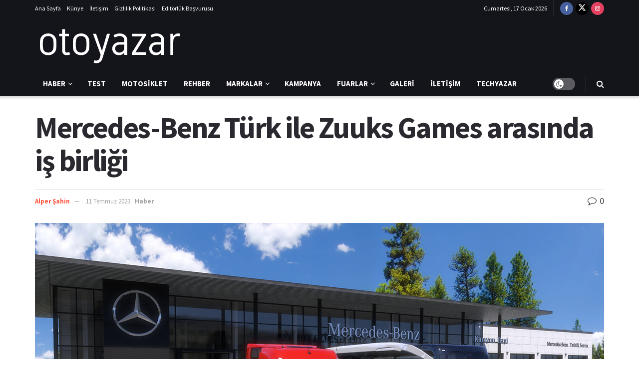

--- FILE ---
content_type: text/html; charset=UTF-8
request_url: https://otoyazar.com/haber/mercedes-benz-turk-ile-zuuks-games-arasinda-is-birligi/
body_size: 58966
content:
<!doctype html>
<!--[if lt IE 7]> <html class="no-js lt-ie9 lt-ie8 lt-ie7" lang="tr" prefix="og: https://ogp.me/ns#"> <![endif]-->
<!--[if IE 7]>    <html class="no-js lt-ie9 lt-ie8" lang="tr" prefix="og: https://ogp.me/ns#"> <![endif]-->
<!--[if IE 8]>    <html class="no-js lt-ie9" lang="tr" prefix="og: https://ogp.me/ns#"> <![endif]-->
<!--[if IE 9]>    <html class="no-js lt-ie10" lang="tr" prefix="og: https://ogp.me/ns#"> <![endif]-->
<!--[if gt IE 8]><!--> <html class="no-js" lang="tr" prefix="og: https://ogp.me/ns#"> <!--<![endif]-->
<head><meta http-equiv="Content-Type" content="text/html; charset=UTF-8" /><script>if(navigator.userAgent.match(/MSIE|Internet Explorer/i)||navigator.userAgent.match(/Trident\/7\..*?rv:11/i)){var href=document.location.href;if(!href.match(/[?&]nowprocket/)){if(href.indexOf("?")==-1){if(href.indexOf("#")==-1){document.location.href=href+"?nowprocket=1"}else{document.location.href=href.replace("#","?nowprocket=1#")}}else{if(href.indexOf("#")==-1){document.location.href=href+"&nowprocket=1"}else{document.location.href=href.replace("#","&nowprocket=1#")}}}}</script><script>class RocketLazyLoadScripts{constructor(){this.v="1.2.5.1",this.triggerEvents=["keydown","mousedown","mousemove","touchmove","touchstart","touchend","wheel"],this.userEventHandler=this._triggerListener.bind(this),this.touchStartHandler=this._onTouchStart.bind(this),this.touchMoveHandler=this._onTouchMove.bind(this),this.touchEndHandler=this._onTouchEnd.bind(this),this.clickHandler=this._onClick.bind(this),this.interceptedClicks=[],this.interceptedClickListeners=[],this._interceptClickListeners(this),window.addEventListener("pageshow",e=>{this.persisted=e.persisted,this.everythingLoaded&&this._triggerLastFunctions()}),document.addEventListener("DOMContentLoaded",()=>{this._preconnect3rdParties()}),this.delayedScripts={normal:[],async:[],defer:[]},this.trash=[],this.allJQueries=[]}_addUserInteractionListener(e){if(document.hidden){e._triggerListener();return}this.triggerEvents.forEach(t=>window.addEventListener(t,e.userEventHandler,{passive:!0})),window.addEventListener("touchstart",e.touchStartHandler,{passive:!0}),window.addEventListener("mousedown",e.touchStartHandler),document.addEventListener("visibilitychange",e.userEventHandler)}_removeUserInteractionListener(){this.triggerEvents.forEach(e=>window.removeEventListener(e,this.userEventHandler,{passive:!0})),document.removeEventListener("visibilitychange",this.userEventHandler)}_onTouchStart(e){"HTML"!==e.target.tagName&&(window.addEventListener("touchend",this.touchEndHandler),window.addEventListener("mouseup",this.touchEndHandler),window.addEventListener("touchmove",this.touchMoveHandler,{passive:!0}),window.addEventListener("mousemove",this.touchMoveHandler),e.target.addEventListener("click",this.clickHandler),this._disableOtherEventListeners(e.target,!0),this._renameDOMAttribute(e.target,"onclick","rocket-onclick"),this._pendingClickStarted())}_onTouchMove(e){window.removeEventListener("touchend",this.touchEndHandler),window.removeEventListener("mouseup",this.touchEndHandler),window.removeEventListener("touchmove",this.touchMoveHandler,{passive:!0}),window.removeEventListener("mousemove",this.touchMoveHandler),e.target.removeEventListener("click",this.clickHandler),this._disableOtherEventListeners(e.target,!1),this._renameDOMAttribute(e.target,"rocket-onclick","onclick"),this._pendingClickFinished()}_onTouchEnd(){window.removeEventListener("touchend",this.touchEndHandler),window.removeEventListener("mouseup",this.touchEndHandler),window.removeEventListener("touchmove",this.touchMoveHandler,{passive:!0}),window.removeEventListener("mousemove",this.touchMoveHandler)}_onClick(e){e.target.removeEventListener("click",this.clickHandler),this._disableOtherEventListeners(e.target,!1),this._renameDOMAttribute(e.target,"rocket-onclick","onclick"),this.interceptedClicks.push(e),e.preventDefault(),e.stopPropagation(),e.stopImmediatePropagation(),this._pendingClickFinished()}_replayClicks(){window.removeEventListener("touchstart",this.touchStartHandler,{passive:!0}),window.removeEventListener("mousedown",this.touchStartHandler),this.interceptedClicks.forEach(e=>{e.target.dispatchEvent(new MouseEvent("click",{view:e.view,bubbles:!0,cancelable:!0}))})}_interceptClickListeners(e){EventTarget.prototype.addEventListenerBase=EventTarget.prototype.addEventListener,EventTarget.prototype.addEventListener=function(t,i,r){"click"!==t||e.windowLoaded||i===e.clickHandler||e.interceptedClickListeners.push({target:this,func:i,options:r}),(this||window).addEventListenerBase(t,i,r)}}_disableOtherEventListeners(e,t){this.interceptedClickListeners.forEach(i=>{i.target===e&&(t?e.removeEventListener("click",i.func,i.options):e.addEventListener("click",i.func,i.options))}),e.parentNode!==document.documentElement&&this._disableOtherEventListeners(e.parentNode,t)}_waitForPendingClicks(){return new Promise(e=>{this._isClickPending?this._pendingClickFinished=e:e()})}_pendingClickStarted(){this._isClickPending=!0}_pendingClickFinished(){this._isClickPending=!1}_renameDOMAttribute(e,t,i){e.hasAttribute&&e.hasAttribute(t)&&(event.target.setAttribute(i,event.target.getAttribute(t)),event.target.removeAttribute(t))}_triggerListener(){this._removeUserInteractionListener(this),"loading"===document.readyState?document.addEventListener("DOMContentLoaded",this._loadEverythingNow.bind(this)):this._loadEverythingNow()}_preconnect3rdParties(){let e=[];document.querySelectorAll("script[type=rocketlazyloadscript][data-rocket-src]").forEach(t=>{let i=t.getAttribute("data-rocket-src");if(i&&0!==i.indexOf("data:")){0===i.indexOf("//")&&(i=location.protocol+i);try{let r=new URL(i).origin;r!==location.origin&&e.push({src:r,crossOrigin:t.crossOrigin||"module"===t.getAttribute("data-rocket-type")})}catch(n){}}}),e=[...new Map(e.map(e=>[JSON.stringify(e),e])).values()],this._batchInjectResourceHints(e,"preconnect")}async _loadEverythingNow(){this.lastBreath=Date.now(),this._delayEventListeners(this),this._delayJQueryReady(this),this._handleDocumentWrite(),this._registerAllDelayedScripts(),this._preloadAllScripts(),await this._loadScriptsFromList(this.delayedScripts.normal),await this._loadScriptsFromList(this.delayedScripts.defer),await this._loadScriptsFromList(this.delayedScripts.async);try{await this._triggerDOMContentLoaded(),await this._pendingWebpackRequests(this),await this._triggerWindowLoad()}catch(e){console.error(e)}window.dispatchEvent(new Event("rocket-allScriptsLoaded")),this.everythingLoaded=!0,this._waitForPendingClicks().then(()=>{this._replayClicks()}),this._emptyTrash()}_registerAllDelayedScripts(){document.querySelectorAll("script[type=rocketlazyloadscript]").forEach(e=>{e.hasAttribute("data-rocket-src")?e.hasAttribute("async")&&!1!==e.async?this.delayedScripts.async.push(e):e.hasAttribute("defer")&&!1!==e.defer||"module"===e.getAttribute("data-rocket-type")?this.delayedScripts.defer.push(e):this.delayedScripts.normal.push(e):this.delayedScripts.normal.push(e)})}async _transformScript(e){if(await this._littleBreath(),!0===e.noModule&&"noModule"in HTMLScriptElement.prototype){e.setAttribute("data-rocket-status","skipped");return}return new Promise(t=>{let i;function r(){(i||e).setAttribute("data-rocket-status","executed"),t()}try{if(navigator.userAgent.indexOf("Firefox/")>0||""===navigator.vendor)i=document.createElement("script"),[...e.attributes].forEach(e=>{let t=e.nodeName;"type"!==t&&("data-rocket-type"===t&&(t="type"),"data-rocket-src"===t&&(t="src"),i.setAttribute(t,e.nodeValue))}),e.text&&(i.text=e.text),i.hasAttribute("src")?(i.addEventListener("load",r),i.addEventListener("error",function(){i.setAttribute("data-rocket-status","failed"),t()}),setTimeout(()=>{i.isConnected||t()},1)):(i.text=e.text,r()),e.parentNode.replaceChild(i,e);else{let n=e.getAttribute("data-rocket-type"),s=e.getAttribute("data-rocket-src");n?(e.type=n,e.removeAttribute("data-rocket-type")):e.removeAttribute("type"),e.addEventListener("load",r),e.addEventListener("error",function(){e.setAttribute("data-rocket-status","failed"),t()}),s?(e.removeAttribute("data-rocket-src"),e.src=s):e.src="data:text/javascript;base64,"+window.btoa(unescape(encodeURIComponent(e.text)))}}catch(a){e.setAttribute("data-rocket-status","failed"),t()}})}async _loadScriptsFromList(e){let t=e.shift();return t&&t.isConnected?(await this._transformScript(t),this._loadScriptsFromList(e)):Promise.resolve()}_preloadAllScripts(){this._batchInjectResourceHints([...this.delayedScripts.normal,...this.delayedScripts.defer,...this.delayedScripts.async],"preload")}_batchInjectResourceHints(e,t){var i=document.createDocumentFragment();e.forEach(e=>{let r=e.getAttribute&&e.getAttribute("data-rocket-src")||e.src;if(r){let n=document.createElement("link");n.href=r,n.rel=t,"preconnect"!==t&&(n.as="script"),e.getAttribute&&"module"===e.getAttribute("data-rocket-type")&&(n.crossOrigin=!0),e.crossOrigin&&(n.crossOrigin=e.crossOrigin),e.integrity&&(n.integrity=e.integrity),i.appendChild(n),this.trash.push(n)}}),document.head.appendChild(i)}_delayEventListeners(e){let t={};function i(i,r){return t[r].eventsToRewrite.indexOf(i)>=0&&!e.everythingLoaded?"rocket-"+i:i}function r(e,r){var n;!t[n=e]&&(t[n]={originalFunctions:{add:n.addEventListener,remove:n.removeEventListener},eventsToRewrite:[]},n.addEventListener=function(){arguments[0]=i(arguments[0],n),t[n].originalFunctions.add.apply(n,arguments)},n.removeEventListener=function(){arguments[0]=i(arguments[0],n),t[n].originalFunctions.remove.apply(n,arguments)}),t[e].eventsToRewrite.push(r)}function n(t,i){let r=t[i];t[i]=null,Object.defineProperty(t,i,{get:()=>r||function(){},set(n){e.everythingLoaded?r=n:t["rocket"+i]=r=n}})}r(document,"DOMContentLoaded"),r(window,"DOMContentLoaded"),r(window,"load"),r(window,"pageshow"),r(document,"readystatechange"),n(document,"onreadystatechange"),n(window,"onload"),n(window,"onpageshow")}_delayJQueryReady(e){let t;function i(t){return e.everythingLoaded?t:t.split(" ").map(e=>"load"===e||0===e.indexOf("load.")?"rocket-jquery-load":e).join(" ")}function r(r){if(r&&r.fn&&!e.allJQueries.includes(r)){r.fn.ready=r.fn.init.prototype.ready=function(t){return e.domReadyFired?t.bind(document)(r):document.addEventListener("rocket-DOMContentLoaded",()=>t.bind(document)(r)),r([])};let n=r.fn.on;r.fn.on=r.fn.init.prototype.on=function(){return this[0]===window&&("string"==typeof arguments[0]||arguments[0]instanceof String?arguments[0]=i(arguments[0]):"object"==typeof arguments[0]&&Object.keys(arguments[0]).forEach(e=>{let t=arguments[0][e];delete arguments[0][e],arguments[0][i(e)]=t})),n.apply(this,arguments),this},e.allJQueries.push(r)}t=r}r(window.jQuery),Object.defineProperty(window,"jQuery",{get:()=>t,set(e){r(e)}})}async _pendingWebpackRequests(e){let t=document.querySelector("script[data-webpack]");async function i(){return new Promise(e=>{t.addEventListener("load",e),t.addEventListener("error",e)})}t&&(await i(),await e._requestAnimFrame(),await e._pendingWebpackRequests(e))}async _triggerDOMContentLoaded(){this.domReadyFired=!0,await this._littleBreath(),document.dispatchEvent(new Event("rocket-readystatechange")),await this._littleBreath(),document.rocketonreadystatechange&&document.rocketonreadystatechange(),await this._littleBreath(),document.dispatchEvent(new Event("rocket-DOMContentLoaded")),await this._littleBreath(),window.dispatchEvent(new Event("rocket-DOMContentLoaded"))}async _triggerWindowLoad(){await this._littleBreath(),document.dispatchEvent(new Event("rocket-readystatechange")),await this._littleBreath(),document.rocketonreadystatechange&&document.rocketonreadystatechange(),await this._littleBreath(),window.dispatchEvent(new Event("rocket-load")),await this._littleBreath(),window.rocketonload&&window.rocketonload(),await this._littleBreath(),this.allJQueries.forEach(e=>e(window).trigger("rocket-jquery-load")),await this._littleBreath();let e=new Event("rocket-pageshow");e.persisted=this.persisted,window.dispatchEvent(e),await this._littleBreath(),window.rocketonpageshow&&window.rocketonpageshow({persisted:this.persisted}),this.windowLoaded=!0}_triggerLastFunctions(){document.onreadystatechange&&document.onreadystatechange(),window.onload&&window.onload(),window.onpageshow&&window.onpageshow({persisted:this.persisted})}_handleDocumentWrite(){let e=new Map;document.write=document.writeln=function(t){let i=document.currentScript;i||console.error("WPRocket unable to document.write this: "+t);let r=document.createRange(),n=i.parentElement,s=e.get(i);void 0===s&&(s=i.nextSibling,e.set(i,s));let a=document.createDocumentFragment();r.setStart(a,0),a.appendChild(r.createContextualFragment(t)),n.insertBefore(a,s)}}async _littleBreath(){Date.now()-this.lastBreath>45&&(await this._requestAnimFrame(),this.lastBreath=Date.now())}async _requestAnimFrame(){return document.hidden?new Promise(e=>setTimeout(e)):new Promise(e=>requestAnimationFrame(e))}_emptyTrash(){this.trash.forEach(e=>e.remove())}static run(){let e=new RocketLazyLoadScripts;e._addUserInteractionListener(e)}}RocketLazyLoadScripts.run();</script>
    
    <meta name='viewport' content='width=device-width, initial-scale=1, user-scalable=yes' />
    <link rel="profile" href="https://gmpg.org/xfn/11" />
    <link rel="pingback" href="https://otoyazar.com/xmlrpc.php" />
    			<script type="rocketlazyloadscript" data-rocket-type="text/javascript">
			  var jnews_ajax_url = '/?ajax-request=jnews'
			</script>
			<script type="rocketlazyloadscript" data-rocket-type="text/javascript">;window.jnews=window.jnews||{},window.jnews.library=window.jnews.library||{},window.jnews.library=function(){"use strict";var e=this;e.win=window,e.doc=document,e.noop=function(){},e.globalBody=e.doc.getElementsByTagName("body")[0],e.globalBody=e.globalBody?e.globalBody:e.doc,e.win.jnewsDataStorage=e.win.jnewsDataStorage||{_storage:new WeakMap,put:function(e,t,n){this._storage.has(e)||this._storage.set(e,new Map),this._storage.get(e).set(t,n)},get:function(e,t){return this._storage.get(e).get(t)},has:function(e,t){return this._storage.has(e)&&this._storage.get(e).has(t)},remove:function(e,t){var n=this._storage.get(e).delete(t);return 0===!this._storage.get(e).size&&this._storage.delete(e),n}},e.windowWidth=function(){return e.win.innerWidth||e.docEl.clientWidth||e.globalBody.clientWidth},e.windowHeight=function(){return e.win.innerHeight||e.docEl.clientHeight||e.globalBody.clientHeight},e.requestAnimationFrame=e.win.requestAnimationFrame||e.win.webkitRequestAnimationFrame||e.win.mozRequestAnimationFrame||e.win.msRequestAnimationFrame||window.oRequestAnimationFrame||function(e){return setTimeout(e,1e3/60)},e.cancelAnimationFrame=e.win.cancelAnimationFrame||e.win.webkitCancelAnimationFrame||e.win.webkitCancelRequestAnimationFrame||e.win.mozCancelAnimationFrame||e.win.msCancelRequestAnimationFrame||e.win.oCancelRequestAnimationFrame||function(e){clearTimeout(e)},e.classListSupport="classList"in document.createElement("_"),e.hasClass=e.classListSupport?function(e,t){return e.classList.contains(t)}:function(e,t){return e.className.indexOf(t)>=0},e.addClass=e.classListSupport?function(t,n){e.hasClass(t,n)||t.classList.add(n)}:function(t,n){e.hasClass(t,n)||(t.className+=" "+n)},e.removeClass=e.classListSupport?function(t,n){e.hasClass(t,n)&&t.classList.remove(n)}:function(t,n){e.hasClass(t,n)&&(t.className=t.className.replace(n,""))},e.objKeys=function(e){var t=[];for(var n in e)Object.prototype.hasOwnProperty.call(e,n)&&t.push(n);return t},e.isObjectSame=function(e,t){var n=!0;return JSON.stringify(e)!==JSON.stringify(t)&&(n=!1),n},e.extend=function(){for(var e,t,n,o=arguments[0]||{},i=1,a=arguments.length;i<a;i++)if(null!==(e=arguments[i]))for(t in e)o!==(n=e[t])&&void 0!==n&&(o[t]=n);return o},e.dataStorage=e.win.jnewsDataStorage,e.isVisible=function(e){return 0!==e.offsetWidth&&0!==e.offsetHeight||e.getBoundingClientRect().length},e.getHeight=function(e){return e.offsetHeight||e.clientHeight||e.getBoundingClientRect().height},e.getWidth=function(e){return e.offsetWidth||e.clientWidth||e.getBoundingClientRect().width},e.supportsPassive=!1;try{var t=Object.defineProperty({},"passive",{get:function(){e.supportsPassive=!0}});"createEvent"in e.doc?e.win.addEventListener("test",null,t):"fireEvent"in e.doc&&e.win.attachEvent("test",null)}catch(e){}e.passiveOption=!!e.supportsPassive&&{passive:!0},e.setStorage=function(e,t){e="jnews-"+e;var n={expired:Math.floor(((new Date).getTime()+432e5)/1e3)};t=Object.assign(n,t);localStorage.setItem(e,JSON.stringify(t))},e.getStorage=function(e){e="jnews-"+e;var t=localStorage.getItem(e);return null!==t&&0<t.length?JSON.parse(localStorage.getItem(e)):{}},e.expiredStorage=function(){var t,n="jnews-";for(var o in localStorage)o.indexOf(n)>-1&&"undefined"!==(t=e.getStorage(o.replace(n,""))).expired&&t.expired<Math.floor((new Date).getTime()/1e3)&&localStorage.removeItem(o)},e.addEvents=function(t,n,o){for(var i in n){var a=["touchstart","touchmove"].indexOf(i)>=0&&!o&&e.passiveOption;"createEvent"in e.doc?t.addEventListener(i,n[i],a):"fireEvent"in e.doc&&t.attachEvent("on"+i,n[i])}},e.removeEvents=function(t,n){for(var o in n)"createEvent"in e.doc?t.removeEventListener(o,n[o]):"fireEvent"in e.doc&&t.detachEvent("on"+o,n[o])},e.triggerEvents=function(t,n,o){var i;o=o||{detail:null};return"createEvent"in e.doc?(!(i=e.doc.createEvent("CustomEvent")||new CustomEvent(n)).initCustomEvent||i.initCustomEvent(n,!0,!1,o),void t.dispatchEvent(i)):"fireEvent"in e.doc?((i=e.doc.createEventObject()).eventType=n,void t.fireEvent("on"+i.eventType,i)):void 0},e.getParents=function(t,n){void 0===n&&(n=e.doc);for(var o=[],i=t.parentNode,a=!1;!a;)if(i){var r=i;r.querySelectorAll(n).length?a=!0:(o.push(r),i=r.parentNode)}else o=[],a=!0;return o},e.forEach=function(e,t,n){for(var o=0,i=e.length;o<i;o++)t.call(n,e[o],o)},e.getText=function(e){return e.innerText||e.textContent},e.setText=function(e,t){var n="object"==typeof t?t.innerText||t.textContent:t;e.innerText&&(e.innerText=n),e.textContent&&(e.textContent=n)},e.httpBuildQuery=function(t){return e.objKeys(t).reduce(function t(n){var o=arguments.length>1&&void 0!==arguments[1]?arguments[1]:null;return function(i,a){var r=n[a];a=encodeURIComponent(a);var s=o?"".concat(o,"[").concat(a,"]"):a;return null==r||"function"==typeof r?(i.push("".concat(s,"=")),i):["number","boolean","string"].includes(typeof r)?(i.push("".concat(s,"=").concat(encodeURIComponent(r))),i):(i.push(e.objKeys(r).reduce(t(r,s),[]).join("&")),i)}}(t),[]).join("&")},e.get=function(t,n,o,i){return o="function"==typeof o?o:e.noop,e.ajax("GET",t,n,o,i)},e.post=function(t,n,o,i){return o="function"==typeof o?o:e.noop,e.ajax("POST",t,n,o,i)},e.ajax=function(t,n,o,i,a){var r=new XMLHttpRequest,s=n,c=e.httpBuildQuery(o);if(t=-1!=["GET","POST"].indexOf(t)?t:"GET",r.open(t,s+("GET"==t?"?"+c:""),!0),"POST"==t&&r.setRequestHeader("Content-type","application/x-www-form-urlencoded"),r.setRequestHeader("X-Requested-With","XMLHttpRequest"),r.onreadystatechange=function(){4===r.readyState&&200<=r.status&&300>r.status&&"function"==typeof i&&i.call(void 0,r.response)},void 0!==a&&!a){return{xhr:r,send:function(){r.send("POST"==t?c:null)}}}return r.send("POST"==t?c:null),{xhr:r}},e.scrollTo=function(t,n,o){function i(e,t,n){this.start=this.position(),this.change=e-this.start,this.currentTime=0,this.increment=20,this.duration=void 0===n?500:n,this.callback=t,this.finish=!1,this.animateScroll()}return Math.easeInOutQuad=function(e,t,n,o){return(e/=o/2)<1?n/2*e*e+t:-n/2*(--e*(e-2)-1)+t},i.prototype.stop=function(){this.finish=!0},i.prototype.move=function(t){e.doc.documentElement.scrollTop=t,e.globalBody.parentNode.scrollTop=t,e.globalBody.scrollTop=t},i.prototype.position=function(){return e.doc.documentElement.scrollTop||e.globalBody.parentNode.scrollTop||e.globalBody.scrollTop},i.prototype.animateScroll=function(){this.currentTime+=this.increment;var t=Math.easeInOutQuad(this.currentTime,this.start,this.change,this.duration);this.move(t),this.currentTime<this.duration&&!this.finish?e.requestAnimationFrame.call(e.win,this.animateScroll.bind(this)):this.callback&&"function"==typeof this.callback&&this.callback()},new i(t,n,o)},e.unwrap=function(t){var n,o=t;e.forEach(t,(function(e,t){n?n+=e:n=e})),o.replaceWith(n)},e.performance={start:function(e){performance.mark(e+"Start")},stop:function(e){performance.mark(e+"End"),performance.measure(e,e+"Start",e+"End")}},e.fps=function(){var t=0,n=0,o=0;!function(){var i=t=0,a=0,r=0,s=document.getElementById("fpsTable"),c=function(t){void 0===document.getElementsByTagName("body")[0]?e.requestAnimationFrame.call(e.win,(function(){c(t)})):document.getElementsByTagName("body")[0].appendChild(t)};null===s&&((s=document.createElement("div")).style.position="fixed",s.style.top="120px",s.style.left="10px",s.style.width="100px",s.style.height="20px",s.style.border="1px solid black",s.style.fontSize="11px",s.style.zIndex="100000",s.style.backgroundColor="white",s.id="fpsTable",c(s));var l=function(){o++,n=Date.now(),(a=(o/(r=(n-t)/1e3)).toPrecision(2))!=i&&(i=a,s.innerHTML=i+"fps"),1<r&&(t=n,o=0),e.requestAnimationFrame.call(e.win,l)};l()}()},e.instr=function(e,t){for(var n=0;n<t.length;n++)if(-1!==e.toLowerCase().indexOf(t[n].toLowerCase()))return!0},e.winLoad=function(t,n){function o(o){if("complete"===e.doc.readyState||"interactive"===e.doc.readyState)return!o||n?setTimeout(t,n||1):t(o),1}o()||e.addEvents(e.win,{load:o})},e.docReady=function(t,n){function o(o){if("complete"===e.doc.readyState||"interactive"===e.doc.readyState)return!o||n?setTimeout(t,n||1):t(o),1}o()||e.addEvents(e.doc,{DOMContentLoaded:o})},e.fireOnce=function(){e.docReady((function(){e.assets=e.assets||[],e.assets.length&&(e.boot(),e.load_assets())}),50)},e.boot=function(){e.length&&e.doc.querySelectorAll("style[media]").forEach((function(e){"not all"==e.getAttribute("media")&&e.removeAttribute("media")}))},e.create_js=function(t,n){var o=e.doc.createElement("script");switch(o.setAttribute("src",t),n){case"defer":o.setAttribute("defer",!0);break;case"async":o.setAttribute("async",!0);break;case"deferasync":o.setAttribute("defer",!0),o.setAttribute("async",!0)}e.globalBody.appendChild(o)},e.load_assets=function(){"object"==typeof e.assets&&e.forEach(e.assets.slice(0),(function(t,n){var o="";t.defer&&(o+="defer"),t.async&&(o+="async"),e.create_js(t.url,o);var i=e.assets.indexOf(t);i>-1&&e.assets.splice(i,1)})),e.assets=jnewsoption.au_scripts=window.jnewsads=[]},e.setCookie=function(e,t,n){var o="";if(n){var i=new Date;i.setTime(i.getTime()+24*n*60*60*1e3),o="; expires="+i.toUTCString()}document.cookie=e+"="+(t||"")+o+"; path=/"},e.getCookie=function(e){for(var t=e+"=",n=document.cookie.split(";"),o=0;o<n.length;o++){for(var i=n[o];" "==i.charAt(0);)i=i.substring(1,i.length);if(0==i.indexOf(t))return i.substring(t.length,i.length)}return null},e.eraseCookie=function(e){document.cookie=e+"=; Path=/; Expires=Thu, 01 Jan 1970 00:00:01 GMT;"},e.docReady((function(){e.globalBody=e.globalBody==e.doc?e.doc.getElementsByTagName("body")[0]:e.globalBody,e.globalBody=e.globalBody?e.globalBody:e.doc})),e.winLoad((function(){e.winLoad((function(){var t=!1;if(void 0!==window.jnewsadmin)if(void 0!==window.file_version_checker){var n=e.objKeys(window.file_version_checker);n.length?n.forEach((function(e){t||"10.0.4"===window.file_version_checker[e]||(t=!0)})):t=!0}else t=!0;t&&(window.jnewsHelper.getMessage(),window.jnewsHelper.getNotice())}),2500)}))},window.jnews.library=new window.jnews.library;</script>
<!-- Rank Math&#039;a Göre Arama Motoru Optimizasyonu - https://rankmath.com/ -->
<title>Mercedes-Benz Türk ile Zuuks Games arasında iş birliği | OtoYazar</title><link rel="preload" as="style" href="https://fonts.googleapis.com/css?family=Source%20Sans%20Pro%3Aregular%2C600%2C700&#038;subset=latin-ext&#038;display=swap" /><link rel="stylesheet" href="https://fonts.googleapis.com/css?family=Source%20Sans%20Pro%3Aregular%2C600%2C700&#038;subset=latin-ext&#038;display=swap" media="print" onload="this.media='all'" /><noscript><link rel="stylesheet" href="https://fonts.googleapis.com/css?family=Source%20Sans%20Pro%3Aregular%2C600%2C700&#038;subset=latin-ext&#038;display=swap" /></noscript>
<link rel="preload" as="font" href="https://otoyazar.com/wp-content/plugins/elementor/assets/lib/font-awesome/fonts/fontawesome-webfont.woff2" crossorigin>
<link rel="preload" as="font" href="https://otoyazar.com/wp-content/themes/jnews/assets/fonts/jegicon/fonts/jegicon.woff" crossorigin>
<meta name="description" content="Yapılan iş birliğiyle Bus Simulator: Ultimate ve Truck Simulator: Ultimate adlı sürüş oyunlarında Mercedes-Benz yıldızı taşıyan araçlar oyuncularla buluşacak."/>
<meta name="robots" content="follow, index, max-snippet:-1, max-video-preview:-1, max-image-preview:large"/>
<link rel="canonical" href="https://otoyazar.com/haber/mercedes-benz-turk-ile-zuuks-games-arasinda-is-birligi/" />
<meta property="og:locale" content="tr_TR" />
<meta property="og:type" content="article" />
<meta property="og:title" content="Mercedes-Benz Türk ile Zuuks Games arasında iş birliği | OtoYazar" />
<meta property="og:description" content="Yapılan iş birliğiyle Bus Simulator: Ultimate ve Truck Simulator: Ultimate adlı sürüş oyunlarında Mercedes-Benz yıldızı taşıyan araçlar oyuncularla buluşacak." />
<meta property="og:url" content="https://otoyazar.com/haber/mercedes-benz-turk-ile-zuuks-games-arasinda-is-birligi/" />
<meta property="og:site_name" content="OtoYazar" />
<meta property="article:publisher" content="https://www.facebook.com/otoyazarcom" />
<meta property="article:tag" content="Bus Simulator: Ultimate" />
<meta property="article:tag" content="Mercedes-Benz" />
<meta property="article:tag" content="mercedes-benz türk" />
<meta property="article:tag" content="Serra Yeşilyurt" />
<meta property="article:tag" content="Truck Simulator: Ultimate" />
<meta property="article:tag" content="Zuuks Games" />
<meta property="article:section" content="Haber" />
<meta property="og:image" content="https://otoyazar.com/wp-content/uploads/2023/07/mercedes-benz.jpg" />
<meta property="og:image:secure_url" content="https://otoyazar.com/wp-content/uploads/2023/07/mercedes-benz.jpg" />
<meta property="og:image:width" content="1140" />
<meta property="og:image:height" content="650" />
<meta property="og:image:alt" content="mercedes-benz" />
<meta property="og:image:type" content="image/jpeg" />
<meta property="article:published_time" content="2023-07-11T15:45:01+03:00" />
<meta name="twitter:card" content="summary_large_image" />
<meta name="twitter:title" content="Mercedes-Benz Türk ile Zuuks Games arasında iş birliği | OtoYazar" />
<meta name="twitter:description" content="Yapılan iş birliğiyle Bus Simulator: Ultimate ve Truck Simulator: Ultimate adlı sürüş oyunlarında Mercedes-Benz yıldızı taşıyan araçlar oyuncularla buluşacak." />
<meta name="twitter:site" content="@otoyazarcom" />
<meta name="twitter:creator" content="@otoyazarcom" />
<meta name="twitter:image" content="https://otoyazar.com/wp-content/uploads/2023/07/mercedes-benz.jpg" />
<meta name="twitter:label1" content="Yazan" />
<meta name="twitter:data1" content="Alper Şahin" />
<meta name="twitter:label2" content="Okuma süresi" />
<meta name="twitter:data2" content="1 dakika" />
<script type="application/ld+json" class="rank-math-schema">{"@context":"https://schema.org","@graph":[{"@type":"Organization","@id":"https://otoyazar.com/#organization","name":"OtoYazar","url":"https://otoyazar.com","sameAs":["https://www.facebook.com/otoyazarcom","https://twitter.com/otoyazarcom"],"logo":{"@type":"ImageObject","@id":"https://otoyazar.com/#logo","url":"https://otoyazar.com/wp-content/uploads/2022/09/oyzr_fb_logo-1.png","contentUrl":"https://otoyazar.com/wp-content/uploads/2022/09/oyzr_fb_logo-1.png","caption":"OtoYazar","inLanguage":"tr","width":"1000","height":"1000"}},{"@type":"WebSite","@id":"https://otoyazar.com/#website","url":"https://otoyazar.com","name":"OtoYazar","publisher":{"@id":"https://otoyazar.com/#organization"},"inLanguage":"tr"},{"@type":"ImageObject","@id":"https://otoyazar.com/wp-content/uploads/2023/07/mercedes-benz.jpg","url":"https://otoyazar.com/wp-content/uploads/2023/07/mercedes-benz.jpg","width":"1140","height":"650","inLanguage":"tr"},{"@type":"BreadcrumbList","@id":"https://otoyazar.com/haber/mercedes-benz-turk-ile-zuuks-games-arasinda-is-birligi/#breadcrumb","itemListElement":[{"@type":"ListItem","position":"1","item":{"@id":"https://otoyazar.com","name":"Ana Sayfa"}},{"@type":"ListItem","position":"2","item":{"@id":"https://otoyazar.com/haber/","name":"Haber"}},{"@type":"ListItem","position":"3","item":{"@id":"https://otoyazar.com/haber/mercedes-benz-turk-ile-zuuks-games-arasinda-is-birligi/","name":"Mercedes-Benz T\u00fcrk ile Zuuks Games aras\u0131nda i\u015f\u00a0birli\u011fi"}}]},{"@type":"WebPage","@id":"https://otoyazar.com/haber/mercedes-benz-turk-ile-zuuks-games-arasinda-is-birligi/#webpage","url":"https://otoyazar.com/haber/mercedes-benz-turk-ile-zuuks-games-arasinda-is-birligi/","name":"Mercedes-Benz T\u00fcrk ile Zuuks Games aras\u0131nda i\u015f\u00a0birli\u011fi | OtoYazar","datePublished":"2023-07-11T15:45:01+03:00","dateModified":"2023-07-11T15:45:01+03:00","isPartOf":{"@id":"https://otoyazar.com/#website"},"primaryImageOfPage":{"@id":"https://otoyazar.com/wp-content/uploads/2023/07/mercedes-benz.jpg"},"inLanguage":"tr","breadcrumb":{"@id":"https://otoyazar.com/haber/mercedes-benz-turk-ile-zuuks-games-arasinda-is-birligi/#breadcrumb"}},{"@type":"Person","@id":"https://otoyazar.com/author/shnlpr/","name":"Alper \u015eahin","url":"https://otoyazar.com/author/shnlpr/","image":{"@type":"ImageObject","@id":"https://secure.gravatar.com/avatar/d3d3333941f7c139650bdce97baafaac0f2881b9cc96e6698587a1b5b7d2ffa9?s=96&amp;d=mm&amp;r=g","url":"https://secure.gravatar.com/avatar/d3d3333941f7c139650bdce97baafaac0f2881b9cc96e6698587a1b5b7d2ffa9?s=96&amp;d=mm&amp;r=g","caption":"Alper \u015eahin","inLanguage":"tr"},"worksFor":{"@id":"https://otoyazar.com/#organization"}},{"@type":"NewsArticle","headline":"Mercedes-Benz T\u00fcrk ile Zuuks Games aras\u0131nda i\u015f\u00a0birli\u011fi | OtoYazar","keywords":"mercedes-benz","datePublished":"2023-07-11T15:45:01+03:00","dateModified":"2023-07-11T15:45:01+03:00","articleSection":"Haber","author":{"@id":"https://otoyazar.com/author/shnlpr/","name":"Alper \u015eahin"},"publisher":{"@id":"https://otoyazar.com/#organization"},"description":"Yap\u0131lan i\u015f birli\u011fiyle Bus Simulator: Ultimate ve Truck Simulator: Ultimate adl\u0131 s\u00fcr\u00fc\u015f oyunlar\u0131nda Mercedes-Benz y\u0131ld\u0131z\u0131 ta\u015f\u0131yan ara\u00e7lar oyuncularla bulu\u015facak.","name":"Mercedes-Benz T\u00fcrk ile Zuuks Games aras\u0131nda i\u015f\u00a0birli\u011fi | OtoYazar","@id":"https://otoyazar.com/haber/mercedes-benz-turk-ile-zuuks-games-arasinda-is-birligi/#richSnippet","isPartOf":{"@id":"https://otoyazar.com/haber/mercedes-benz-turk-ile-zuuks-games-arasinda-is-birligi/#webpage"},"image":{"@id":"https://otoyazar.com/wp-content/uploads/2023/07/mercedes-benz.jpg"},"inLanguage":"tr","mainEntityOfPage":{"@id":"https://otoyazar.com/haber/mercedes-benz-turk-ile-zuuks-games-arasinda-is-birligi/#webpage"}}]}</script>
<!-- /Rank Math WordPress SEO eklentisi -->

<link rel='dns-prefetch' href='//www.googletagmanager.com' />
<link rel='dns-prefetch' href='//fonts.googleapis.com' />
<link rel='preconnect' href='https://fonts.gstatic.com' />
<link rel="alternate" type="application/rss+xml" title="OtoYazar &raquo; akışı" href="https://otoyazar.com/feed/" />
<link rel="alternate" type="application/rss+xml" title="OtoYazar &raquo; yorum akışı" href="https://otoyazar.com/comments/feed/" />
<link rel="alternate" type="application/rss+xml" title="OtoYazar &raquo; Mercedes-Benz Türk ile Zuuks Games arasında iş birliği yorum akışı" href="https://otoyazar.com/haber/mercedes-benz-turk-ile-zuuks-games-arasinda-is-birligi/feed/" />
<link rel="alternate" title="oEmbed (JSON)" type="application/json+oembed" href="https://otoyazar.com/wp-json/oembed/1.0/embed?url=https%3A%2F%2Fotoyazar.com%2Fhaber%2Fmercedes-benz-turk-ile-zuuks-games-arasinda-is-birligi%2F" />
<link rel="alternate" title="oEmbed (XML)" type="text/xml+oembed" href="https://otoyazar.com/wp-json/oembed/1.0/embed?url=https%3A%2F%2Fotoyazar.com%2Fhaber%2Fmercedes-benz-turk-ile-zuuks-games-arasinda-is-birligi%2F&#038;format=xml" />
<!-- otoyazar.com is managing ads with Advanced Ads 2.0.16 – https://wpadvancedads.com/ --><!--noptimize--><script type="rocketlazyloadscript" id="otoya-ready">
			window.advanced_ads_ready=function(e,a){a=a||"complete";var d=function(e){return"interactive"===a?"loading"!==e:"complete"===e};d(document.readyState)?e():document.addEventListener("readystatechange",(function(a){d(a.target.readyState)&&e()}),{once:"interactive"===a})},window.advanced_ads_ready_queue=window.advanced_ads_ready_queue||[];		</script>
		<!--/noptimize--><style id='wp-img-auto-sizes-contain-inline-css' type='text/css'>
img:is([sizes=auto i],[sizes^="auto," i]){contain-intrinsic-size:3000px 1500px}
/*# sourceURL=wp-img-auto-sizes-contain-inline-css */
</style>
<style id='wp-emoji-styles-inline-css' type='text/css'>

	img.wp-smiley, img.emoji {
		display: inline !important;
		border: none !important;
		box-shadow: none !important;
		height: 1em !important;
		width: 1em !important;
		margin: 0 0.07em !important;
		vertical-align: -0.1em !important;
		background: none !important;
		padding: 0 !important;
	}
/*# sourceURL=wp-emoji-styles-inline-css */
</style>
<link rel='stylesheet' id='wp-block-library-css' href='https://otoyazar.com/wp-includes/css/dist/block-library/style.min.css?ver=aeb708acebbeabf5c84450e1394dd4d3' type='text/css' media='all' />
<style id='classic-theme-styles-inline-css' type='text/css'>
/*! This file is auto-generated */
.wp-block-button__link{color:#fff;background-color:#32373c;border-radius:9999px;box-shadow:none;text-decoration:none;padding:calc(.667em + 2px) calc(1.333em + 2px);font-size:1.125em}.wp-block-file__button{background:#32373c;color:#fff;text-decoration:none}
/*# sourceURL=/wp-includes/css/classic-themes.min.css */
</style>
<link data-minify="1" rel='stylesheet' id='jnews-faq-css' href='https://otoyazar.com/wp-content/cache/min/1/wp-content/plugins/jnews-essential/assets/css/faq.css?ver=1762204532' type='text/css' media='all' />
<style id='global-styles-inline-css' type='text/css'>
:root{--wp--preset--aspect-ratio--square: 1;--wp--preset--aspect-ratio--4-3: 4/3;--wp--preset--aspect-ratio--3-4: 3/4;--wp--preset--aspect-ratio--3-2: 3/2;--wp--preset--aspect-ratio--2-3: 2/3;--wp--preset--aspect-ratio--16-9: 16/9;--wp--preset--aspect-ratio--9-16: 9/16;--wp--preset--color--black: #000000;--wp--preset--color--cyan-bluish-gray: #abb8c3;--wp--preset--color--white: #ffffff;--wp--preset--color--pale-pink: #f78da7;--wp--preset--color--vivid-red: #cf2e2e;--wp--preset--color--luminous-vivid-orange: #ff6900;--wp--preset--color--luminous-vivid-amber: #fcb900;--wp--preset--color--light-green-cyan: #7bdcb5;--wp--preset--color--vivid-green-cyan: #00d084;--wp--preset--color--pale-cyan-blue: #8ed1fc;--wp--preset--color--vivid-cyan-blue: #0693e3;--wp--preset--color--vivid-purple: #9b51e0;--wp--preset--gradient--vivid-cyan-blue-to-vivid-purple: linear-gradient(135deg,rgb(6,147,227) 0%,rgb(155,81,224) 100%);--wp--preset--gradient--light-green-cyan-to-vivid-green-cyan: linear-gradient(135deg,rgb(122,220,180) 0%,rgb(0,208,130) 100%);--wp--preset--gradient--luminous-vivid-amber-to-luminous-vivid-orange: linear-gradient(135deg,rgb(252,185,0) 0%,rgb(255,105,0) 100%);--wp--preset--gradient--luminous-vivid-orange-to-vivid-red: linear-gradient(135deg,rgb(255,105,0) 0%,rgb(207,46,46) 100%);--wp--preset--gradient--very-light-gray-to-cyan-bluish-gray: linear-gradient(135deg,rgb(238,238,238) 0%,rgb(169,184,195) 100%);--wp--preset--gradient--cool-to-warm-spectrum: linear-gradient(135deg,rgb(74,234,220) 0%,rgb(151,120,209) 20%,rgb(207,42,186) 40%,rgb(238,44,130) 60%,rgb(251,105,98) 80%,rgb(254,248,76) 100%);--wp--preset--gradient--blush-light-purple: linear-gradient(135deg,rgb(255,206,236) 0%,rgb(152,150,240) 100%);--wp--preset--gradient--blush-bordeaux: linear-gradient(135deg,rgb(254,205,165) 0%,rgb(254,45,45) 50%,rgb(107,0,62) 100%);--wp--preset--gradient--luminous-dusk: linear-gradient(135deg,rgb(255,203,112) 0%,rgb(199,81,192) 50%,rgb(65,88,208) 100%);--wp--preset--gradient--pale-ocean: linear-gradient(135deg,rgb(255,245,203) 0%,rgb(182,227,212) 50%,rgb(51,167,181) 100%);--wp--preset--gradient--electric-grass: linear-gradient(135deg,rgb(202,248,128) 0%,rgb(113,206,126) 100%);--wp--preset--gradient--midnight: linear-gradient(135deg,rgb(2,3,129) 0%,rgb(40,116,252) 100%);--wp--preset--font-size--small: 13px;--wp--preset--font-size--medium: 20px;--wp--preset--font-size--large: 36px;--wp--preset--font-size--x-large: 42px;--wp--preset--spacing--20: 0.44rem;--wp--preset--spacing--30: 0.67rem;--wp--preset--spacing--40: 1rem;--wp--preset--spacing--50: 1.5rem;--wp--preset--spacing--60: 2.25rem;--wp--preset--spacing--70: 3.38rem;--wp--preset--spacing--80: 5.06rem;--wp--preset--shadow--natural: 6px 6px 9px rgba(0, 0, 0, 0.2);--wp--preset--shadow--deep: 12px 12px 50px rgba(0, 0, 0, 0.4);--wp--preset--shadow--sharp: 6px 6px 0px rgba(0, 0, 0, 0.2);--wp--preset--shadow--outlined: 6px 6px 0px -3px rgb(255, 255, 255), 6px 6px rgb(0, 0, 0);--wp--preset--shadow--crisp: 6px 6px 0px rgb(0, 0, 0);}:where(.is-layout-flex){gap: 0.5em;}:where(.is-layout-grid){gap: 0.5em;}body .is-layout-flex{display: flex;}.is-layout-flex{flex-wrap: wrap;align-items: center;}.is-layout-flex > :is(*, div){margin: 0;}body .is-layout-grid{display: grid;}.is-layout-grid > :is(*, div){margin: 0;}:where(.wp-block-columns.is-layout-flex){gap: 2em;}:where(.wp-block-columns.is-layout-grid){gap: 2em;}:where(.wp-block-post-template.is-layout-flex){gap: 1.25em;}:where(.wp-block-post-template.is-layout-grid){gap: 1.25em;}.has-black-color{color: var(--wp--preset--color--black) !important;}.has-cyan-bluish-gray-color{color: var(--wp--preset--color--cyan-bluish-gray) !important;}.has-white-color{color: var(--wp--preset--color--white) !important;}.has-pale-pink-color{color: var(--wp--preset--color--pale-pink) !important;}.has-vivid-red-color{color: var(--wp--preset--color--vivid-red) !important;}.has-luminous-vivid-orange-color{color: var(--wp--preset--color--luminous-vivid-orange) !important;}.has-luminous-vivid-amber-color{color: var(--wp--preset--color--luminous-vivid-amber) !important;}.has-light-green-cyan-color{color: var(--wp--preset--color--light-green-cyan) !important;}.has-vivid-green-cyan-color{color: var(--wp--preset--color--vivid-green-cyan) !important;}.has-pale-cyan-blue-color{color: var(--wp--preset--color--pale-cyan-blue) !important;}.has-vivid-cyan-blue-color{color: var(--wp--preset--color--vivid-cyan-blue) !important;}.has-vivid-purple-color{color: var(--wp--preset--color--vivid-purple) !important;}.has-black-background-color{background-color: var(--wp--preset--color--black) !important;}.has-cyan-bluish-gray-background-color{background-color: var(--wp--preset--color--cyan-bluish-gray) !important;}.has-white-background-color{background-color: var(--wp--preset--color--white) !important;}.has-pale-pink-background-color{background-color: var(--wp--preset--color--pale-pink) !important;}.has-vivid-red-background-color{background-color: var(--wp--preset--color--vivid-red) !important;}.has-luminous-vivid-orange-background-color{background-color: var(--wp--preset--color--luminous-vivid-orange) !important;}.has-luminous-vivid-amber-background-color{background-color: var(--wp--preset--color--luminous-vivid-amber) !important;}.has-light-green-cyan-background-color{background-color: var(--wp--preset--color--light-green-cyan) !important;}.has-vivid-green-cyan-background-color{background-color: var(--wp--preset--color--vivid-green-cyan) !important;}.has-pale-cyan-blue-background-color{background-color: var(--wp--preset--color--pale-cyan-blue) !important;}.has-vivid-cyan-blue-background-color{background-color: var(--wp--preset--color--vivid-cyan-blue) !important;}.has-vivid-purple-background-color{background-color: var(--wp--preset--color--vivid-purple) !important;}.has-black-border-color{border-color: var(--wp--preset--color--black) !important;}.has-cyan-bluish-gray-border-color{border-color: var(--wp--preset--color--cyan-bluish-gray) !important;}.has-white-border-color{border-color: var(--wp--preset--color--white) !important;}.has-pale-pink-border-color{border-color: var(--wp--preset--color--pale-pink) !important;}.has-vivid-red-border-color{border-color: var(--wp--preset--color--vivid-red) !important;}.has-luminous-vivid-orange-border-color{border-color: var(--wp--preset--color--luminous-vivid-orange) !important;}.has-luminous-vivid-amber-border-color{border-color: var(--wp--preset--color--luminous-vivid-amber) !important;}.has-light-green-cyan-border-color{border-color: var(--wp--preset--color--light-green-cyan) !important;}.has-vivid-green-cyan-border-color{border-color: var(--wp--preset--color--vivid-green-cyan) !important;}.has-pale-cyan-blue-border-color{border-color: var(--wp--preset--color--pale-cyan-blue) !important;}.has-vivid-cyan-blue-border-color{border-color: var(--wp--preset--color--vivid-cyan-blue) !important;}.has-vivid-purple-border-color{border-color: var(--wp--preset--color--vivid-purple) !important;}.has-vivid-cyan-blue-to-vivid-purple-gradient-background{background: var(--wp--preset--gradient--vivid-cyan-blue-to-vivid-purple) !important;}.has-light-green-cyan-to-vivid-green-cyan-gradient-background{background: var(--wp--preset--gradient--light-green-cyan-to-vivid-green-cyan) !important;}.has-luminous-vivid-amber-to-luminous-vivid-orange-gradient-background{background: var(--wp--preset--gradient--luminous-vivid-amber-to-luminous-vivid-orange) !important;}.has-luminous-vivid-orange-to-vivid-red-gradient-background{background: var(--wp--preset--gradient--luminous-vivid-orange-to-vivid-red) !important;}.has-very-light-gray-to-cyan-bluish-gray-gradient-background{background: var(--wp--preset--gradient--very-light-gray-to-cyan-bluish-gray) !important;}.has-cool-to-warm-spectrum-gradient-background{background: var(--wp--preset--gradient--cool-to-warm-spectrum) !important;}.has-blush-light-purple-gradient-background{background: var(--wp--preset--gradient--blush-light-purple) !important;}.has-blush-bordeaux-gradient-background{background: var(--wp--preset--gradient--blush-bordeaux) !important;}.has-luminous-dusk-gradient-background{background: var(--wp--preset--gradient--luminous-dusk) !important;}.has-pale-ocean-gradient-background{background: var(--wp--preset--gradient--pale-ocean) !important;}.has-electric-grass-gradient-background{background: var(--wp--preset--gradient--electric-grass) !important;}.has-midnight-gradient-background{background: var(--wp--preset--gradient--midnight) !important;}.has-small-font-size{font-size: var(--wp--preset--font-size--small) !important;}.has-medium-font-size{font-size: var(--wp--preset--font-size--medium) !important;}.has-large-font-size{font-size: var(--wp--preset--font-size--large) !important;}.has-x-large-font-size{font-size: var(--wp--preset--font-size--x-large) !important;}
:where(.wp-block-post-template.is-layout-flex){gap: 1.25em;}:where(.wp-block-post-template.is-layout-grid){gap: 1.25em;}
:where(.wp-block-term-template.is-layout-flex){gap: 1.25em;}:where(.wp-block-term-template.is-layout-grid){gap: 1.25em;}
:where(.wp-block-columns.is-layout-flex){gap: 2em;}:where(.wp-block-columns.is-layout-grid){gap: 2em;}
:root :where(.wp-block-pullquote){font-size: 1.5em;line-height: 1.6;}
/*# sourceURL=global-styles-inline-css */
</style>
<link data-minify="1" rel='stylesheet' id='jnews-video-css' href='https://otoyazar.com/wp-content/cache/min/1/wp-content/plugins/jnews-video/assets/css/plugin.css?ver=1762204532' type='text/css' media='all' />
<link data-minify="1" rel='stylesheet' id='tiny-slider-css' href='https://otoyazar.com/wp-content/cache/min/1/wp-content/themes/jnews/assets/js/tiny-slider/tiny-slider.css?ver=1762204532' type='text/css' media='all' />
<link data-minify="1" rel='stylesheet' id='jnews-global-slider-css' href='https://otoyazar.com/wp-content/cache/min/1/wp-content/themes/jnews/assets/css/slider/jnewsglobalslider.css?ver=1762204532' type='text/css' media='all' />
<link data-minify="1" rel='stylesheet' id='jnews-split-css' href='https://otoyazar.com/wp-content/cache/min/1/wp-content/plugins/jnews-split/assets/css/splitpost.css?ver=1762204535' type='text/css' media='' />
<link data-minify="1" rel='stylesheet' id='jnews-split-toc-css' href='https://otoyazar.com/wp-content/cache/min/1/wp-content/plugins/jnews-split/assets/css/splitpost-toc.css?ver=1762204535' type='text/css' media='' />
<link rel='stylesheet' id='elementor-frontend-css' href='https://otoyazar.com/wp-content/plugins/elementor/assets/css/frontend.min.css?ver=3.34.1' type='text/css' media='all' />

<link data-minify="1" rel='stylesheet' id='font-awesome-css' href='https://otoyazar.com/wp-content/cache/min/1/wp-content/plugins/elementor/assets/lib/font-awesome/css/font-awesome.min.css?ver=1762204532' type='text/css' media='all' />
<link data-minify="1" rel='stylesheet' id='jnews-icon-css' href='https://otoyazar.com/wp-content/cache/min/1/wp-content/themes/jnews/assets/fonts/jegicon/jegicon.css?ver=1762204532' type='text/css' media='all' />
<link data-minify="1" rel='stylesheet' id='jscrollpane-css' href='https://otoyazar.com/wp-content/cache/min/1/wp-content/themes/jnews/assets/css/jquery.jscrollpane.css?ver=1762204532' type='text/css' media='all' />
<link data-minify="1" rel='stylesheet' id='oknav-css' href='https://otoyazar.com/wp-content/cache/min/1/wp-content/themes/jnews/assets/css/okayNav.css?ver=1762204532' type='text/css' media='all' />
<link data-minify="1" rel='stylesheet' id='magnific-popup-css' href='https://otoyazar.com/wp-content/cache/min/1/wp-content/themes/jnews/assets/css/magnific-popup.css?ver=1762204532' type='text/css' media='all' />
<link data-minify="1" rel='stylesheet' id='chosen-css' href='https://otoyazar.com/wp-content/cache/min/1/wp-content/themes/jnews/assets/css/chosen/chosen.css?ver=1762204532' type='text/css' media='all' />
<link data-minify="1" rel='stylesheet' id='jnews-main-css' href='https://otoyazar.com/wp-content/cache/min/1/wp-content/themes/jnews/assets/css/main.css?ver=1762204532' type='text/css' media='all' />
<link data-minify="1" rel='stylesheet' id='jnews-pages-css' href='https://otoyazar.com/wp-content/cache/min/1/wp-content/themes/jnews/assets/css/pages.css?ver=1762204534' type='text/css' media='all' />
<link data-minify="1" rel='stylesheet' id='jnews-single-css' href='https://otoyazar.com/wp-content/cache/min/1/wp-content/themes/jnews/assets/css/single.css?ver=1762204534' type='text/css' media='all' />
<link data-minify="1" rel='stylesheet' id='jnews-responsive-css' href='https://otoyazar.com/wp-content/cache/min/1/wp-content/themes/jnews/assets/css/responsive.css?ver=1762204532' type='text/css' media='all' />
<link data-minify="1" rel='stylesheet' id='jnews-pb-temp-css' href='https://otoyazar.com/wp-content/cache/min/1/wp-content/themes/jnews/assets/css/pb-temp.css?ver=1762204532' type='text/css' media='all' />
<link data-minify="1" rel='stylesheet' id='jnews-elementor-css' href='https://otoyazar.com/wp-content/cache/min/1/wp-content/themes/jnews/assets/css/elementor-frontend.css?ver=1762204532' type='text/css' media='all' />
<link rel='stylesheet' id='jnews-style-css' href='https://otoyazar.com/wp-content/themes/jnews/style.css?ver=12.0.3' type='text/css' media='all' />
<link data-minify="1" rel='stylesheet' id='jnews-darkmode-css' href='https://otoyazar.com/wp-content/cache/min/1/wp-content/themes/jnews/assets/css/darkmode.css?ver=1762204532' type='text/css' media='all' />
<link data-minify="1" rel='stylesheet' id='jnews-video-darkmode-css' href='https://otoyazar.com/wp-content/cache/min/1/wp-content/plugins/jnews-video/assets/css/darkmode.css?ver=1762204532' type='text/css' media='all' />
<link data-minify="1" rel='stylesheet' id='jnews-instagram-css' href='https://otoyazar.com/wp-content/cache/min/1/wp-content/plugins/jnews-instagram/assets/css/plugin.css?ver=1762204532' type='text/css' media='all' />
<link rel='stylesheet' id='__EPYT__style-css' href='https://otoyazar.com/wp-content/plugins/youtube-embed-plus/styles/ytprefs.min.css?ver=14.2.4' type='text/css' media='all' />
<style id='__EPYT__style-inline-css' type='text/css'>

                .epyt-gallery-thumb {
                        width: 33.333%;
                }
                
/*# sourceURL=__EPYT__style-inline-css */
</style>
<link data-minify="1" rel='stylesheet' id='jnews-select-share-css' href='https://otoyazar.com/wp-content/cache/min/1/wp-content/plugins/jnews-social-share/assets/css/plugin.css?ver=1762204535' type='text/css' media='all' />
<script type="rocketlazyloadscript" data-rocket-type="text/javascript" data-rocket-src="https://otoyazar.com/wp-includes/js/jquery/jquery.min.js?ver=3.7.1" id="jquery-core-js"></script>
<script type="rocketlazyloadscript" data-rocket-type="text/javascript" data-rocket-src="https://otoyazar.com/wp-includes/js/jquery/jquery-migrate.min.js?ver=3.4.1" id="jquery-migrate-js"></script>
<script type="rocketlazyloadscript" data-minify="1" data-rocket-type="text/javascript" data-rocket-src="https://otoyazar.com/wp-content/cache/min/1/wp-content/themes/jnews/assets/js/tiny-slider/tiny-slider.js?ver=1762204533" id="tiny-slider-js"></script>
<script type="rocketlazyloadscript" data-minify="1" data-rocket-type="text/javascript" data-rocket-src="https://otoyazar.com/wp-content/cache/min/1/wp-content/themes/jnews/assets/js/tiny-slider/tiny-slider-noconflict.js?ver=1762204533" id="tiny-slider-noconflict-js"></script>
<script type="rocketlazyloadscript" data-rocket-type="text/javascript" data-rocket-src="https://www.googletagmanager.com/gtag/js?id=G-ZVQJ1SLTS0" id="jnews-google-tag-manager-js" defer></script>
<script type="rocketlazyloadscript" data-rocket-type="text/javascript" id="jnews-google-tag-manager-js-after">
/* <![CDATA[ */
				window.addEventListener('DOMContentLoaded', function() {
					(function() {
						window.dataLayer = window.dataLayer || [];
						function gtag(){dataLayer.push(arguments);}
						gtag('js', new Date());
						gtag('config', 'G-ZVQJ1SLTS0');
					})();
				});
				
//# sourceURL=jnews-google-tag-manager-js-after
/* ]]> */
</script>
<script type="text/javascript" id="__ytprefs__-js-extra">
/* <![CDATA[ */
var _EPYT_ = {"ajaxurl":"https://otoyazar.com/wp-admin/admin-ajax.php","security":"6f78c63f11","gallery_scrolloffset":"20","eppathtoscripts":"https://otoyazar.com/wp-content/plugins/youtube-embed-plus/scripts/","eppath":"https://otoyazar.com/wp-content/plugins/youtube-embed-plus/","epresponsiveselector":"[\"iframe.__youtube_prefs_widget__\"]","epdovol":"1","version":"14.2.4","evselector":"iframe.__youtube_prefs__[src], iframe[src*=\"youtube.com/embed/\"], iframe[src*=\"youtube-nocookie.com/embed/\"]","ajax_compat":"","maxres_facade":"eager","ytapi_load":"light","pause_others":"","stopMobileBuffer":"1","facade_mode":"","not_live_on_channel":""};
//# sourceURL=__ytprefs__-js-extra
/* ]]> */
</script>
<script type="rocketlazyloadscript" data-rocket-type="text/javascript" data-rocket-src="https://otoyazar.com/wp-content/plugins/youtube-embed-plus/scripts/ytprefs.min.js?ver=14.2.4" id="__ytprefs__-js"></script>
<link rel="https://api.w.org/" href="https://otoyazar.com/wp-json/" /><link rel="alternate" title="JSON" type="application/json" href="https://otoyazar.com/wp-json/wp/v2/posts/282152" /><link rel="EditURI" type="application/rsd+xml" title="RSD" href="https://otoyazar.com/xmlrpc.php?rsd" />
<meta name="generator" content="auto-sizes 1.7.0">
<meta http-equiv="refresh" content="120"><meta name="generator" content="performance-lab 4.0.0; plugins: auto-sizes, embed-optimizer, image-prioritizer">
<meta name="generator" content="Elementor 3.34.1; features: additional_custom_breakpoints; settings: css_print_method-internal, google_font-enabled, font_display-auto">
<meta name="generator" content="optimization-detective 1.0.0-beta3">
			<style>
				.e-con.e-parent:nth-of-type(n+4):not(.e-lazyloaded):not(.e-no-lazyload),
				.e-con.e-parent:nth-of-type(n+4):not(.e-lazyloaded):not(.e-no-lazyload) * {
					background-image: none !important;
				}
				@media screen and (max-height: 1024px) {
					.e-con.e-parent:nth-of-type(n+3):not(.e-lazyloaded):not(.e-no-lazyload),
					.e-con.e-parent:nth-of-type(n+3):not(.e-lazyloaded):not(.e-no-lazyload) * {
						background-image: none !important;
					}
				}
				@media screen and (max-height: 640px) {
					.e-con.e-parent:nth-of-type(n+2):not(.e-lazyloaded):not(.e-no-lazyload),
					.e-con.e-parent:nth-of-type(n+2):not(.e-lazyloaded):not(.e-no-lazyload) * {
						background-image: none !important;
					}
				}
			</style>
			<meta name="generator" content="embed-optimizer 1.0.0-beta2">
<noscript><style>.lazyload[data-src]{display:none !important;}</style></noscript><style>.lazyload{background-image:none !important;}.lazyload:before{background-image:none !important;}</style><meta name="generator" content="image-prioritizer 1.0.0-beta2">
<script type='application/ld+json'>{"@context":"http:\/\/schema.org","@type":"Organization","@id":"https:\/\/otoyazar.com\/#organization","url":"https:\/\/otoyazar.com\/","name":"otoyazar.com","logo":{"@type":"ImageObject","url":"https:\/\/otoyazar.com\/wp-content\/uploads\/2017\/05\/amp-logo.png"},"sameAs":["https:\/\/www.facebook.com\/otoyazarcom\/","https:\/\/twitter.com\/otoyazarcom","https:\/\/www.instagram.com\/otoyazarcom\/"]}</script>
<script type='application/ld+json'>{"@context":"http:\/\/schema.org","@type":"WebSite","@id":"https:\/\/otoyazar.com\/#website","url":"https:\/\/otoyazar.com\/","name":"otoyazar.com","potentialAction":{"@type":"SearchAction","target":"https:\/\/otoyazar.com\/?s={search_term_string}","query-input":"required name=search_term_string"}}</script>
<link rel="icon" href="https://otoyazar.com/wp-content/uploads/2020/02/cropped-fav-logo-32x32.png" sizes="32x32" />
<link rel="icon" href="https://otoyazar.com/wp-content/uploads/2020/02/cropped-fav-logo-192x192.png" sizes="192x192" />
<link rel="apple-touch-icon" href="https://otoyazar.com/wp-content/uploads/2020/02/cropped-fav-logo-180x180.png" />
<meta name="msapplication-TileImage" content="https://otoyazar.com/wp-content/uploads/2020/02/cropped-fav-logo-270x270.png" />
		<style type="text/css" id="wp-custom-css">
			.google-news{display:inline-block;vertical-align:top}
.google-news * {
display:table-cell;
vertical-align:middle;
}
.google-news a{color:#fff;width:94px;height:34px;border:1px solid #e3e3e3;border-radius:3px;background:url(https://otoyazar.com/googlenews.svg) no-repeat center center;background-size:100%}.soft-post-article{height:auto;overflow:hidden}

.jeg_postblock_3 .jeg_meta_author {
display: none;
}

.jeg_postblock_3 .jeg_meta_comment {
display: none;
}

@font-face {
font-family: 'FontAwesome';
font-display: block;
src: url('/wp-content/plugins/elementor/assets/lib/font-awesome/fonts/fontawesome-webfont.woff2') format("woff2");
}		</style>
		</head>
<body data-rsssl=1 class="wp-singular post-template-default single single-post postid-282152 single-format-standard wp-embed-responsive wp-theme-jnews jeg_toggle_light jeg_single_tpl_3 jnews jsc_normal elementor-default elementor-kit-242122 aa-prefix-otoya-">

    
    
    <div class="jeg_ad jeg_ad_top jnews_header_top_ads">
        <div class='ads-wrapper  '></div>    </div>

    <!-- The Main Wrapper
    ============================================= -->
    <div class="jeg_viewport">

        
        <div class="jeg_header_wrapper">
            <div class="jeg_header_instagram_wrapper">
    </div>

<!-- HEADER -->
<div class="jeg_header normal">
    <div class="jeg_topbar jeg_container jeg_navbar_wrapper dark">
    <div class="container">
        <div class="jeg_nav_row">
            
                <div class="jeg_nav_col jeg_nav_left  jeg_nav_grow">
                    <div class="item_wrap jeg_nav_alignleft">
                        <div class="jeg_nav_item">
	<ul class="jeg_menu jeg_top_menu"><li id="menu-item-796" class="menu-item menu-item-type-custom menu-item-object-custom menu-item-home menu-item-796"><a href="https://otoyazar.com/">Ana Sayfa</a></li>
<li id="menu-item-801" class="menu-item menu-item-type-custom menu-item-object-custom menu-item-801"><a href="https://otoyazar.com/kunye/">Künye</a></li>
<li id="menu-item-799" class="menu-item menu-item-type-post_type menu-item-object-page menu-item-799"><a href="https://otoyazar.com/iletisim/">İletişim</a></li>
<li id="menu-item-798" class="menu-item menu-item-type-post_type menu-item-object-page menu-item-798"><a href="https://otoyazar.com/gizlilik-politikasi/">Gizlilik Politikası</a></li>
<li id="menu-item-1851" class="menu-item menu-item-type-custom menu-item-object-custom menu-item-1851"><a href="https://otoyazar.com/haber/otoyazar-yeni-ekip-arkadaslari-ariyor/">Editörlük Başvurusu</a></li>
</ul></div>                    </div>
                </div>

                
                <div class="jeg_nav_col jeg_nav_center  jeg_nav_normal">
                    <div class="item_wrap jeg_nav_aligncenter">
                                            </div>
                </div>

                
                <div class="jeg_nav_col jeg_nav_right  jeg_nav_normal">
                    <div class="item_wrap jeg_nav_alignright">
                        <div class="jeg_nav_item jeg_top_date">
    Cumartesi, 17 Ocak 2026</div><div class="jeg_separator separator1"></div>			<div
				class="jeg_nav_item socials_widget jeg_social_icon_block circle">
				<a href="https://www.facebook.com/otoyazarcom/" target='_blank' rel='external noopener nofollow'  aria-label="Find us on Facebook" class="jeg_facebook"><i class="fa fa-facebook"></i> </a><a href="https://twitter.com/otoyazarcom" target='_blank' rel='external noopener nofollow'  aria-label="Find us on Twitter" class="jeg_twitter"><i class="fa fa-twitter"><span class="jeg-icon icon-twitter"><svg xmlns="http://www.w3.org/2000/svg" height="1em" viewBox="0 0 512 512"><!--! Font Awesome Free 6.4.2 by @fontawesome - https://fontawesome.com License - https://fontawesome.com/license (Commercial License) Copyright 2023 Fonticons, Inc. --><path d="M389.2 48h70.6L305.6 224.2 487 464H345L233.7 318.6 106.5 464H35.8L200.7 275.5 26.8 48H172.4L272.9 180.9 389.2 48zM364.4 421.8h39.1L151.1 88h-42L364.4 421.8z"/></svg></span></i> </a><a href="https://www.instagram.com/otoyazarcom/" target='_blank' rel='external noopener nofollow'  aria-label="Find us on Instagram" class="jeg_instagram"><i class="fa fa-instagram"></i> </a>			</div>
			                    </div>
                </div>

                        </div>
    </div>
</div><!-- /.jeg_container --><div class="jeg_midbar jeg_container jeg_navbar_wrapper dark">
    <div class="container">
        <div class="jeg_nav_row">
            
                <div class="jeg_nav_col jeg_nav_left jeg_nav_normal">
                    <div class="item_wrap jeg_nav_alignleft">
                        <div class="jeg_nav_item jeg_logo jeg_desktop_logo">
			<div class="site-title">
			<a href="https://otoyazar.com/" aria-label="Visit Homepage" style="padding: 0 0 0 0;">
				<img data-od-added-sizes data-od-unknown-tag data-od-xpath="/HTML/BODY/DIV[@class=&apos;jeg_viewport&apos;]/*[1][self::DIV]/*[2][self::DIV]/*[2][self::DIV]/*[1][self::DIV]/*[1][self::DIV]/*[1][self::DIV]/*[1][self::DIV]/*[1][self::DIV]/*[1][self::DIV]/*[1][self::A]/*[1][self::IMG]" sizes="" class="jeg_logo_img lazyload" src="[data-uri]"  alt="otoyazar.com"data-light-src="https://otoyazar.com/wp-content/uploads/2016/12/oy_logo.png" data-light-srcset="https://otoyazar.com/wp-content/uploads/2016/12/oy_logo.png 1x, https://otoyazar.com/wp-content/uploads/2016/12/oy_logo_hd.png 2x" data-dark-src="https://otoyazar.com/wp-content/uploads/2016/12/oy_logo.png" data-dark-srcset="https://otoyazar.com/wp-content/uploads/2016/12/oy_logo.png 1x, https://otoyazar.com/wp-content/uploads/2016/12/oy_logo_hd.png 2x"width="300" height="90" data-src="https://otoyazar.com/wp-content/uploads/2016/12/oy_logo.png" decoding="async" data-srcset="https://otoyazar.com/wp-content/uploads/2016/12/oy_logo.png 1x, https://otoyazar.com/wp-content/uploads/2016/12/oy_logo_hd.png 2x" data-eio-rwidth="300" data-eio-rheight="90"><noscript><img data-od-added-sizes data-od-unknown-tag data-od-xpath="/HTML/BODY/DIV[@class=&apos;jeg_viewport&apos;]/*[1][self::DIV]/*[2][self::DIV]/*[2][self::DIV]/*[1][self::DIV]/*[1][self::DIV]/*[1][self::DIV]/*[1][self::DIV]/*[1][self::DIV]/*[1][self::DIV]/*[1][self::A]/*[1][self::IMG]" sizes="" class='jeg_logo_img' src="https://otoyazar.com/wp-content/uploads/2016/12/oy_logo.png" srcset="https://otoyazar.com/wp-content/uploads/2016/12/oy_logo.png 1x, https://otoyazar.com/wp-content/uploads/2016/12/oy_logo_hd.png 2x" alt="otoyazar.com"data-light-src="https://otoyazar.com/wp-content/uploads/2016/12/oy_logo.png" data-light-srcset="https://otoyazar.com/wp-content/uploads/2016/12/oy_logo.png 1x, https://otoyazar.com/wp-content/uploads/2016/12/oy_logo_hd.png 2x" data-dark-src="https://otoyazar.com/wp-content/uploads/2016/12/oy_logo.png" data-dark-srcset="https://otoyazar.com/wp-content/uploads/2016/12/oy_logo.png 1x, https://otoyazar.com/wp-content/uploads/2016/12/oy_logo_hd.png 2x"width="300" height="90" data-eio="l"></noscript>			</a>
		</div>
	</div>
                    </div>
                </div>

                
                <div class="jeg_nav_col jeg_nav_center jeg_nav_normal">
                    <div class="item_wrap jeg_nav_aligncenter">
                                            </div>
                </div>

                
                <div class="jeg_nav_col jeg_nav_right jeg_nav_grow">
                    <div class="item_wrap jeg_nav_alignright">
                        <div class="jeg_nav_item jeg_ad jeg_ad_top jnews_header_ads">
    <div class='ads-wrapper  '></div></div>                    </div>
                </div>

                        </div>
    </div>
</div><div class="jeg_bottombar jeg_navbar jeg_container jeg_navbar_wrapper  jeg_navbar_shadow jeg_navbar_dark">
    <div class="container">
        <div class="jeg_nav_row">
            
                <div class="jeg_nav_col jeg_nav_left jeg_nav_grow">
                    <div class="item_wrap jeg_nav_alignleft">
                        <div class="jeg_nav_item jeg_main_menu_wrapper">
<div class="jeg_mainmenu_wrap"><ul class="jeg_menu jeg_main_menu jeg_menu_style_4" data-animation="none"><li id="menu-item-63" class="menu-item menu-item-type-taxonomy menu-item-object-category current-post-ancestor current-menu-parent current-post-parent menu-item-has-children menu-item-63 bgnav jeg_megamenu category_2 ajaxload" data-number="6"  data-category="3"  data-tags=""  data-item-row="3" ><a href="https://otoyazar.com/haber/">Haber</a><div class="sub-menu">
                    <div class="jeg_newsfeed style2 clearfix"><div class="newsfeed_overlay">
                    <div class="preloader_type preloader_circle">
                        <div class="newsfeed_preloader jeg_preloader dot">
                            <span></span><span></span><span></span>
                        </div>
                        <div class="newsfeed_preloader jeg_preloader circle">
                            <div class="jnews_preloader_circle_outer">
                                <div class="jnews_preloader_circle_inner"></div>
                            </div>
                        </div>
                        <div class="newsfeed_preloader jeg_preloader square">
                            <div class="jeg_square"><div class="jeg_square_inner"></div></div>
                        </div>
                    </div>
                </div></div>
                </div>
<ul class="sub-menu">
	<li id="menu-item-9003" class="menu-item menu-item-type-taxonomy menu-item-object-category menu-item-9003 bgnav" data-item-row="default" ><a href="https://otoyazar.com/haber/yenilik-haber/">Yenilik</a></li>
	<li id="menu-item-6474" class="menu-item menu-item-type-taxonomy menu-item-object-category menu-item-6474 bgnav" data-item-row="default" ><a href="https://otoyazar.com/haber/suv-ve-crossover/">SUV ve Crossover</a></li>
	<li id="menu-item-6458" class="menu-item menu-item-type-taxonomy menu-item-object-category menu-item-6458 bgnav" data-item-row="default" ><a href="https://otoyazar.com/haber/hafif-ticari-haber/">Hafif Ticari</a></li>
	<li id="menu-item-235669" class="menu-item menu-item-type-taxonomy menu-item-object-category menu-item-235669 bgnav" data-item-row="default" ><a href="https://otoyazar.com/haber/agir-ticari/">Ağır Ticari</a></li>
	<li id="menu-item-6471" class="menu-item menu-item-type-taxonomy menu-item-object-category menu-item-6471 bgnav" data-item-row="default" ><a href="https://otoyazar.com/haber/konsept-haber/">Konsept</a></li>
	<li id="menu-item-6469" class="menu-item menu-item-type-taxonomy menu-item-object-category menu-item-6469 bgnav" data-item-row="default" ><a href="https://otoyazar.com/haber/casus-cekimler/">Casus Çekimler</a></li>
	<li id="menu-item-6470" class="menu-item menu-item-type-taxonomy menu-item-object-category menu-item-6470 bgnav" data-item-row="default" ><a href="https://otoyazar.com/haber/fuarlar/">Fuarlar</a></li>
	<li id="menu-item-6473" class="menu-item menu-item-type-taxonomy menu-item-object-category menu-item-6473 bgnav" data-item-row="default" ><a href="https://otoyazar.com/haber/motorsporlari/">Motorsporları</a></li>
	<li id="menu-item-6472" class="menu-item menu-item-type-taxonomy menu-item-object-category menu-item-6472 bgnav" data-item-row="default" ><a href="https://otoyazar.com/haber/magazin/">Magazin</a></li>
	<li id="menu-item-6475" class="menu-item menu-item-type-taxonomy menu-item-object-category menu-item-6475 bgnav" data-item-row="default" ><a href="https://otoyazar.com/haber/teknoloji-haber/">Teknoloji</a></li>
	<li id="menu-item-9002" class="menu-item menu-item-type-taxonomy menu-item-object-category menu-item-9002 bgnav" data-item-row="default" ><a href="https://otoyazar.com/haber/tuning-haber/">Tuning</a></li>
</ul>
</li>
<li id="menu-item-1100" class="menu-item menu-item-type-taxonomy menu-item-object-category menu-item-1100 bgnav" data-item-row="default" ><a href="https://otoyazar.com/test/">Test</a></li>
<li id="menu-item-283248" class="menu-item menu-item-type-taxonomy menu-item-object-category menu-item-283248 bgnav" data-item-row="default" ><a href="https://otoyazar.com/motosiklet/">Motosiklet</a></li>
<li id="menu-item-510" class="menu-item menu-item-type-taxonomy menu-item-object-category menu-item-510 bgnav" data-item-row="default" ><a href="https://otoyazar.com/rehber/">Rehber</a></li>
<li id="menu-item-106" class="menu-item menu-item-type-custom menu-item-object-custom menu-item-has-children menu-item-106 bgnav" data-item-row="default" ><a href="#">Markalar</a>
<ul class="sub-menu">
	<li id="menu-item-2577" class="menu-item menu-item-type-custom menu-item-object-custom menu-item-has-children menu-item-2577 bgnav" data-item-row="default" ><a href="#">A &#8211; C</a>
	<ul class="sub-menu">
		<li id="menu-item-248" class="menu-item menu-item-type-taxonomy menu-item-object-post_tag menu-item-248 bgnav" data-item-row="default" ><a href="https://otoyazar.com/etiket/acura/">Acura</a></li>
		<li id="menu-item-1227" class="menu-item menu-item-type-taxonomy menu-item-object-post_tag menu-item-1227 bgnav" data-item-row="default" ><a href="https://otoyazar.com/etiket/alfa-romeo/">Alfa Romeo</a></li>
		<li id="menu-item-2583" class="menu-item menu-item-type-taxonomy menu-item-object-post_tag menu-item-2583 bgnav" data-item-row="default" ><a href="https://otoyazar.com/etiket/aston-martin/">Aston Martin</a></li>
		<li id="menu-item-249" class="menu-item menu-item-type-taxonomy menu-item-object-post_tag menu-item-249 bgnav" data-item-row="default" ><a href="https://otoyazar.com/etiket/audi/">Audi</a></li>
		<li id="menu-item-1495" class="menu-item menu-item-type-taxonomy menu-item-object-post_tag menu-item-1495 bgnav" data-item-row="default" ><a href="https://otoyazar.com/etiket/bentley/">Bentley</a></li>
		<li id="menu-item-391" class="menu-item menu-item-type-taxonomy menu-item-object-post_tag menu-item-391 bgnav" data-item-row="default" ><a href="https://otoyazar.com/etiket/bmw/">BMW</a></li>
		<li id="menu-item-2585" class="menu-item menu-item-type-taxonomy menu-item-object-post_tag menu-item-2585 bgnav" data-item-row="default" ><a href="https://otoyazar.com/etiket/bugatti/">Bugatti</a></li>
		<li id="menu-item-2586" class="menu-item menu-item-type-taxonomy menu-item-object-post_tag menu-item-2586 bgnav" data-item-row="default" ><a href="https://otoyazar.com/etiket/buick/">Buick</a></li>
		<li id="menu-item-2587" class="menu-item menu-item-type-taxonomy menu-item-object-post_tag menu-item-2587 bgnav" data-item-row="default" ><a href="https://otoyazar.com/etiket/cadillac/">Cadillac</a></li>
		<li id="menu-item-2340" class="menu-item menu-item-type-taxonomy menu-item-object-post_tag menu-item-2340 bgnav" data-item-row="default" ><a href="https://otoyazar.com/etiket/chevrolet/">Chevrolet</a></li>
		<li id="menu-item-2584" class="menu-item menu-item-type-taxonomy menu-item-object-post_tag menu-item-2584 bgnav" data-item-row="default" ><a href="https://otoyazar.com/etiket/citroen/">Citroen</a></li>
		<li id="menu-item-213" class="menu-item menu-item-type-taxonomy menu-item-object-post_tag menu-item-213 bgnav" data-item-row="default" ><a href="https://otoyazar.com/etiket/chrysler/">Chrysler</a></li>
	</ul>
</li>
	<li id="menu-item-2579" class="menu-item menu-item-type-custom menu-item-object-custom menu-item-has-children menu-item-2579 bgnav" data-item-row="default" ><a href="#">D &#8211; K</a>
	<ul class="sub-menu">
		<li id="menu-item-162" class="menu-item menu-item-type-taxonomy menu-item-object-post_tag menu-item-162 bgnav" data-item-row="default" ><a href="https://otoyazar.com/etiket/dacia/">Dacia</a></li>
		<li id="menu-item-214" class="menu-item menu-item-type-taxonomy menu-item-object-post_tag menu-item-214 bgnav" data-item-row="default" ><a href="https://otoyazar.com/etiket/dodge/">Dodge</a></li>
		<li id="menu-item-2588" class="menu-item menu-item-type-taxonomy menu-item-object-post_tag menu-item-2588 bgnav" data-item-row="default" ><a href="https://otoyazar.com/etiket/ferrari/">Ferrari</a></li>
		<li id="menu-item-250" class="menu-item menu-item-type-taxonomy menu-item-object-post_tag menu-item-250 bgnav" data-item-row="default" ><a href="https://otoyazar.com/etiket/fiat/">Fiat</a></li>
		<li id="menu-item-20609" class="menu-item menu-item-type-taxonomy menu-item-object-post_tag menu-item-20609 bgnav" data-item-row="default" ><a href="https://otoyazar.com/etiket/ford/">Ford</a></li>
		<li id="menu-item-251" class="menu-item menu-item-type-taxonomy menu-item-object-post_tag menu-item-251 bgnav" data-item-row="default" ><a href="https://otoyazar.com/etiket/honda/">Honda</a></li>
		<li id="menu-item-392" class="menu-item menu-item-type-taxonomy menu-item-object-post_tag menu-item-392 bgnav" data-item-row="default" ><a href="https://otoyazar.com/etiket/hyundai/">Hyundai</a></li>
		<li id="menu-item-393" class="menu-item menu-item-type-taxonomy menu-item-object-post_tag menu-item-393 bgnav" data-item-row="default" ><a href="https://otoyazar.com/etiket/infiniti/">Infiniti</a></li>
		<li id="menu-item-2589" class="menu-item menu-item-type-taxonomy menu-item-object-post_tag menu-item-2589 bgnav" data-item-row="default" ><a href="https://otoyazar.com/etiket/jaguar/">Jaguar</a></li>
		<li id="menu-item-1201" class="menu-item menu-item-type-taxonomy menu-item-object-post_tag menu-item-1201 bgnav" data-item-row="default" ><a href="https://otoyazar.com/etiket/jeep/">Jeep</a></li>
		<li id="menu-item-252" class="menu-item menu-item-type-taxonomy menu-item-object-post_tag menu-item-252 bgnav" data-item-row="default" ><a href="https://otoyazar.com/etiket/kia/">Kia</a></li>
	</ul>
</li>
	<li id="menu-item-2580" class="menu-item menu-item-type-custom menu-item-object-custom menu-item-has-children menu-item-2580 bgnav" data-item-row="default" ><a href="#">L &#8211; P</a>
	<ul class="sub-menu">
		<li id="menu-item-2590" class="menu-item menu-item-type-taxonomy menu-item-object-post_tag menu-item-2590 bgnav" data-item-row="default" ><a href="https://otoyazar.com/etiket/lada/">Lada</a></li>
		<li id="menu-item-2591" class="menu-item menu-item-type-taxonomy menu-item-object-post_tag menu-item-2591 bgnav" data-item-row="default" ><a href="https://otoyazar.com/etiket/lamborghini/">Lamborghini</a></li>
		<li id="menu-item-2592" class="menu-item menu-item-type-taxonomy menu-item-object-post_tag menu-item-2592 bgnav" data-item-row="default" ><a href="https://otoyazar.com/etiket/lancia/">Lancia</a></li>
		<li id="menu-item-1494" class="menu-item menu-item-type-taxonomy menu-item-object-post_tag menu-item-1494 bgnav" data-item-row="default" ><a href="https://otoyazar.com/etiket/land-rover/">Land Rover</a></li>
		<li id="menu-item-2593" class="menu-item menu-item-type-taxonomy menu-item-object-post_tag menu-item-2593 bgnav" data-item-row="default" ><a href="https://otoyazar.com/etiket/lexus/">Lexus</a></li>
		<li id="menu-item-2594" class="menu-item menu-item-type-taxonomy menu-item-object-post_tag menu-item-2594 bgnav" data-item-row="default" ><a href="https://otoyazar.com/etiket/lincoln/">Lincoln</a></li>
		<li id="menu-item-2595" class="menu-item menu-item-type-taxonomy menu-item-object-post_tag menu-item-2595 bgnav" data-item-row="default" ><a href="https://otoyazar.com/etiket/lotus/">Lotus</a></li>
		<li id="menu-item-394" class="menu-item menu-item-type-taxonomy menu-item-object-post_tag menu-item-394 bgnav" data-item-row="default" ><a href="https://otoyazar.com/etiket/mazda/">Mazda</a></li>
		<li id="menu-item-246" class="menu-item menu-item-type-taxonomy menu-item-object-post_tag menu-item-246 bgnav" data-item-row="default" ><a href="https://otoyazar.com/etiket/mercedes-benz/">Mercedes-Benz</a></li>
		<li id="menu-item-2596" class="menu-item menu-item-type-taxonomy menu-item-object-post_tag menu-item-2596 bgnav" data-item-row="default" ><a href="https://otoyazar.com/etiket/mini/">Mini</a></li>
		<li id="menu-item-2597" class="menu-item menu-item-type-taxonomy menu-item-object-post_tag menu-item-2597 bgnav" data-item-row="default" ><a href="https://otoyazar.com/etiket/mitsubishi/">Mitsubishi</a></li>
		<li id="menu-item-395" class="menu-item menu-item-type-taxonomy menu-item-object-post_tag menu-item-395 bgnav" data-item-row="default" ><a href="https://otoyazar.com/etiket/nissan/">Nissan</a></li>
		<li id="menu-item-721" class="menu-item menu-item-type-taxonomy menu-item-object-post_tag menu-item-721 bgnav" data-item-row="default" ><a href="https://otoyazar.com/etiket/opel/">Opel</a></li>
	</ul>
</li>
	<li id="menu-item-2581" class="menu-item menu-item-type-custom menu-item-object-custom menu-item-has-children menu-item-2581 bgnav" data-item-row="default" ><a href="#">P &#8211; Z</a>
	<ul class="sub-menu">
		<li id="menu-item-403" class="menu-item menu-item-type-taxonomy menu-item-object-post_tag menu-item-403 bgnav" data-item-row="default" ><a href="https://otoyazar.com/etiket/peugeot/">Peugeot</a></li>
		<li id="menu-item-2598" class="menu-item menu-item-type-taxonomy menu-item-object-post_tag menu-item-2598 bgnav" data-item-row="default" ><a href="https://otoyazar.com/etiket/pontiac/">Pontiac</a></li>
		<li id="menu-item-2599" class="menu-item menu-item-type-taxonomy menu-item-object-post_tag menu-item-2599 bgnav" data-item-row="default" ><a href="https://otoyazar.com/etiket/porsche/">Porsche</a></li>
		<li id="menu-item-396" class="menu-item menu-item-type-taxonomy menu-item-object-post_tag menu-item-396 bgnav" data-item-row="default" ><a href="https://otoyazar.com/etiket/renault/">Renault</a></li>
		<li id="menu-item-2600" class="menu-item menu-item-type-taxonomy menu-item-object-post_tag menu-item-2600 bgnav" data-item-row="default" ><a href="https://otoyazar.com/etiket/saab/">Saab</a></li>
		<li id="menu-item-2601" class="menu-item menu-item-type-taxonomy menu-item-object-post_tag menu-item-2601 bgnav" data-item-row="default" ><a href="https://otoyazar.com/etiket/seat/">Seat</a></li>
		<li id="menu-item-397" class="menu-item menu-item-type-taxonomy menu-item-object-post_tag menu-item-397 bgnav" data-item-row="default" ><a href="https://otoyazar.com/etiket/skoda/">Skoda</a></li>
		<li id="menu-item-2602" class="menu-item menu-item-type-taxonomy menu-item-object-post_tag menu-item-2602 bgnav" data-item-row="default" ><a href="https://otoyazar.com/etiket/smart/">Smart</a></li>
		<li id="menu-item-200" class="menu-item menu-item-type-taxonomy menu-item-object-post_tag menu-item-200 bgnav" data-item-row="default" ><a href="https://otoyazar.com/etiket/subaru/">Subaru</a></li>
		<li id="menu-item-2603" class="menu-item menu-item-type-taxonomy menu-item-object-post_tag menu-item-2603 bgnav" data-item-row="default" ><a href="https://otoyazar.com/etiket/tesla/">Tesla</a></li>
		<li id="menu-item-247" class="menu-item menu-item-type-taxonomy menu-item-object-post_tag menu-item-247 bgnav" data-item-row="default" ><a href="https://otoyazar.com/etiket/toyota/">Toyota</a></li>
		<li id="menu-item-163" class="menu-item menu-item-type-taxonomy menu-item-object-post_tag menu-item-163 bgnav" data-item-row="default" ><a href="https://otoyazar.com/etiket/volkswagen/">Volkswagen</a></li>
		<li id="menu-item-238027" class="menu-item menu-item-type-taxonomy menu-item-object-post_tag menu-item-238027 bgnav" data-item-row="default" ><a href="https://otoyazar.com/etiket/volvo/">Volvo</a></li>
	</ul>
</li>
</ul>
</li>
<li id="menu-item-2238" class="menu-item menu-item-type-taxonomy menu-item-object-category menu-item-2238 bgnav" data-item-row="default" ><a href="https://otoyazar.com/kampanya/">Kampanya</a></li>
<li id="menu-item-2614" class="menu-item menu-item-type-taxonomy menu-item-object-category menu-item-has-children menu-item-2614 bgnav" data-item-row="default" ><a href="https://otoyazar.com/haber/fuarlar/">Fuarlar</a>
<ul class="sub-menu">
	<li id="menu-item-2629" class="menu-item menu-item-type-taxonomy menu-item-object-post_tag menu-item-2629 bgnav" data-item-row="default" ><a href="https://otoyazar.com/etiket/cenevre-otomobil-fuari/">Cenevre Otomobil Fuarı</a></li>
	<li id="menu-item-2630" class="menu-item menu-item-type-taxonomy menu-item-object-post_tag menu-item-2630 bgnav" data-item-row="default" ><a href="https://otoyazar.com/etiket/chicago-otomobil-fuari/">Chicago Otomobil Fuarı</a></li>
	<li id="menu-item-2631" class="menu-item menu-item-type-taxonomy menu-item-object-post_tag menu-item-2631 bgnav" data-item-row="default" ><a href="https://otoyazar.com/etiket/detroit-otomobil-fuari/">Detroit Otomobil Fuarı</a></li>
	<li id="menu-item-2632" class="menu-item menu-item-type-taxonomy menu-item-object-post_tag menu-item-2632 bgnav" data-item-row="default" ><a href="https://otoyazar.com/etiket/frankfurt-otomobil-fuari/">Frankfurt Otomobil Fuarı</a></li>
	<li id="menu-item-16692" class="menu-item menu-item-type-taxonomy menu-item-object-post_tag menu-item-16692 bgnav" data-item-row="default" ><a href="https://otoyazar.com/etiket/istanbul-autoshow/">İstanbul Autoshow</a></li>
	<li id="menu-item-2634" class="menu-item menu-item-type-taxonomy menu-item-object-post_tag menu-item-2634 bgnav" data-item-row="default" ><a href="https://otoyazar.com/etiket/los-angeles-otomobil-fuari/">Los Angeles Otomobil Fuarı</a></li>
	<li id="menu-item-2635" class="menu-item menu-item-type-taxonomy menu-item-object-post_tag menu-item-2635 bgnav" data-item-row="default" ><a href="https://otoyazar.com/etiket/new-york-otomobil-fuari/">New York Otomobil Fuarı</a></li>
	<li id="menu-item-2659" class="menu-item menu-item-type-taxonomy menu-item-object-post_tag menu-item-2659 bgnav" data-item-row="default" ><a href="https://otoyazar.com/etiket/seul-otomobil-fuari/">Seul Otomobil Fuarı</a></li>
</ul>
</li>
<li id="menu-item-4510" class="menu-item menu-item-type-taxonomy menu-item-object-category menu-item-4510 bgnav" data-item-row="default" ><a href="https://otoyazar.com/galeriler/">Galeri</a></li>
<li id="menu-item-67" class="menu-item menu-item-type-post_type menu-item-object-page menu-item-67 bgnav" data-item-row="default" ><a href="https://otoyazar.com/iletisim/">İletişim</a></li>
<li id="menu-item-281476" class="menu-item menu-item-type-custom menu-item-object-custom menu-item-281476 bgnav" data-item-row="default" ><a href="https://www.youtube.com/channel/UCpCAIuzlDRlhIC7Ifh3bMQA?sub_confirmation=1">Techyazar</a></li>
</ul></div></div>
                    </div>
                </div>

                
                <div class="jeg_nav_col jeg_nav_center jeg_nav_normal">
                    <div class="item_wrap jeg_nav_alignleft">
                                            </div>
                </div>

                
                <div class="jeg_nav_col jeg_nav_right jeg_nav_normal">
                    <div class="item_wrap jeg_nav_alignright">
                        <div class="jeg_nav_item jeg_dark_mode">
                    <label class="dark_mode_switch">
                        <input aria-label="Dark mode toogle" type="checkbox" class="jeg_dark_mode_toggle" >
                        <span class="slider round"></span>
                    </label>
                 </div><div class="jeg_separator separator2"></div><!-- Search Icon -->
<div class="jeg_nav_item jeg_search_wrapper search_icon jeg_search_popup_expand">
    <a href="#" class="jeg_search_toggle" aria-label="Search Button"><i class="fa fa-search"></i></a>
    <form action="https://otoyazar.com/" method="get" class="jeg_search_form" target="_top">
    <input name="s" class="jeg_search_input" placeholder="Ara..." type="text" value="" autocomplete="off">
	<button aria-label="Search Button" type="submit" class="jeg_search_button btn"><i class="fa fa-search"></i></button>
</form>
<!-- jeg_search_hide with_result no_result -->
<div class="jeg_search_result jeg_search_hide with_result">
    <div class="search-result-wrapper">
    </div>
    <div class="search-link search-noresult">
        Sonuç Yok    </div>
    <div class="search-link search-all-button">
        <i class="fa fa-search"></i> Tüm Sonuçları Görüntüler    </div>
</div></div>                    </div>
                </div>

                        </div>
    </div>
</div></div><!-- /.jeg_header -->        </div>

        <div class="jeg_header_sticky">
                    </div>

        <div class="jeg_navbar_mobile_wrapper">
            <div class="jeg_navbar_mobile" data-mode="scroll">
    <div class="jeg_mobile_bottombar jeg_mobile_midbar jeg_container dark">
    <div class="container">
        <div class="jeg_nav_row">
            
                <div class="jeg_nav_col jeg_nav_left jeg_nav_normal">
                    <div class="item_wrap jeg_nav_alignleft">
                        <div class="jeg_nav_item">
    <a href="#" aria-label="Show Menu" class="toggle_btn jeg_mobile_toggle"><i class="fa fa-bars"></i></a>
</div>                    </div>
                </div>

                
                <div class="jeg_nav_col jeg_nav_center jeg_nav_grow">
                    <div class="item_wrap jeg_nav_aligncenter">
                        <div class="jeg_nav_item jeg_mobile_logo">
			<div class="site-title">
			<a href="https://otoyazar.com/" aria-label="Visit Homepage">
				<img data-od-added-sizes data-od-unknown-tag data-od-xpath="/HTML/BODY/DIV[@class=&apos;jeg_viewport&apos;]/*[3][self::DIV]/*[1][self::DIV]/*[1][self::DIV]/*[1][self::DIV]/*[1][self::DIV]/*[2][self::DIV]/*[1][self::DIV]/*[1][self::DIV]/*[1][self::DIV]/*[1][self::A]/*[1][self::IMG]" sizes="" class="jeg_logo_img lazyload" src="[data-uri]"  alt="otoyazar.com"data-light-src="https://otoyazar.com/wp-content/uploads/2016/12/oy_logo.png" data-light-srcset="https://otoyazar.com/wp-content/uploads/2016/12/oy_logo.png 1x, https://otoyazar.com/wp-content/uploads/2016/12/oy_logo.png 2x" data-dark-src="https://otoyazar.com/wp-content/uploads/2016/12/oy_logo.png" data-dark-srcset="https://otoyazar.com/wp-content/uploads/2016/12/oy_logo.png 1x, https://otoyazar.com/wp-content/uploads/2016/12/oy_logo.png 2x"width="300" height="90" data-src="https://otoyazar.com/wp-content/uploads/2016/12/oy_logo.png" decoding="async" data-srcset="https://otoyazar.com/wp-content/uploads/2016/12/oy_logo.png 1x, https://otoyazar.com/wp-content/uploads/2016/12/oy_logo.png 2x" data-eio-rwidth="300" data-eio-rheight="90"><noscript><img data-od-added-sizes data-od-unknown-tag data-od-xpath="/HTML/BODY/DIV[@class=&apos;jeg_viewport&apos;]/*[3][self::DIV]/*[1][self::DIV]/*[1][self::DIV]/*[1][self::DIV]/*[1][self::DIV]/*[2][self::DIV]/*[1][self::DIV]/*[1][self::DIV]/*[1][self::DIV]/*[1][self::A]/*[1][self::IMG]" sizes="" class='jeg_logo_img' src="https://otoyazar.com/wp-content/uploads/2016/12/oy_logo.png" srcset="https://otoyazar.com/wp-content/uploads/2016/12/oy_logo.png 1x, https://otoyazar.com/wp-content/uploads/2016/12/oy_logo.png 2x" alt="otoyazar.com"data-light-src="https://otoyazar.com/wp-content/uploads/2016/12/oy_logo.png" data-light-srcset="https://otoyazar.com/wp-content/uploads/2016/12/oy_logo.png 1x, https://otoyazar.com/wp-content/uploads/2016/12/oy_logo.png 2x" data-dark-src="https://otoyazar.com/wp-content/uploads/2016/12/oy_logo.png" data-dark-srcset="https://otoyazar.com/wp-content/uploads/2016/12/oy_logo.png 1x, https://otoyazar.com/wp-content/uploads/2016/12/oy_logo.png 2x"width="300" height="90" data-eio="l"></noscript>			</a>
		</div>
	</div>                    </div>
                </div>

                
                <div class="jeg_nav_col jeg_nav_right jeg_nav_normal">
                    <div class="item_wrap jeg_nav_alignright">
                        <div class="jeg_nav_item jeg_search_wrapper jeg_search_popup_expand">
    <a href="#" aria-label="Search Button" class="jeg_search_toggle"><i class="fa fa-search"></i></a>
	<form action="https://otoyazar.com/" method="get" class="jeg_search_form" target="_top">
    <input name="s" class="jeg_search_input" placeholder="Ara..." type="text" value="" autocomplete="off">
	<button aria-label="Search Button" type="submit" class="jeg_search_button btn"><i class="fa fa-search"></i></button>
</form>
<!-- jeg_search_hide with_result no_result -->
<div class="jeg_search_result jeg_search_hide with_result">
    <div class="search-result-wrapper">
    </div>
    <div class="search-link search-noresult">
        Sonuç Yok    </div>
    <div class="search-link search-all-button">
        <i class="fa fa-search"></i> Tüm Sonuçları Görüntüler    </div>
</div></div>                    </div>
                </div>

                        </div>
    </div>
</div></div>
<div class="sticky_blankspace" style="height: 60px;"></div>        </div>

        <div class="jeg_ad jeg_ad_top jnews_header_bottom_ads">
            <div class='ads-wrapper  '></div>        </div>

            <div class="post-wrapper">

        <div class="post-wrap post-autoload "  data-url="https://otoyazar.com/haber/mercedes-benz-turk-ile-zuuks-games-arasinda-is-birligi/" data-title="Mercedes-Benz Türk ile Zuuks Games arasında iş birliği" data-id="282152"  data-prev="https://otoyazar.com/haber/yeni-dacia-spring-turkiyede-satisa-sunuldu/" >

            
            <div class="jeg_main ">
                <div class="jeg_container">
                    <div class="jeg_content jeg_singlepage">
	<div class="container">

		<div class="jeg_ad jeg_article_top jnews_article_top_ads">
			<div class='ads-wrapper  '></div>		</div>

		
			<div class="row">
				<div class="col-md-12">

					
					<div class="entry-header">
						
						<h1 class="jeg_post_title">Mercedes-Benz Türk ile Zuuks Games arasında iş birliği</h1>

						
						<div class="jeg_meta_container"><div class="jeg_post_meta jeg_post_meta_1">

	<div class="meta_left">
									<div class="jeg_meta_author">
										<span class="meta_text"></span>
					<a href="https://otoyazar.com/author/shnlpr/">Alper Şahin</a>				</div>
					
					<div class="jeg_meta_date">
				<a href="https://otoyazar.com/haber/mercedes-benz-turk-ile-zuuks-games-arasinda-is-birligi/">11 Temmuz 2023</a>
			</div>
		
					<div class="jeg_meta_category">
				<span><span class="meta_text"></span>
					<a href="https://otoyazar.com/haber/" rel="category tag">Haber</a>				</span>
			</div>
		
			</div>

	<div class="meta_right">
							<div class="jeg_meta_comment"><a href="https://otoyazar.com/haber/mercedes-benz-turk-ile-zuuks-games-arasinda-is-birligi/"><i
						class="fa fa-comment-o"></i> 0</a></div>
			</div>
</div>
</div>
					</div>

					<div  class="jeg_featured featured_image "><div class="thumbnail-container" style="padding-bottom:57.018%"><img data-od-unknown-tag data-od-xpath="/HTML/BODY/DIV[@class=&apos;jeg_viewport&apos;]/*[5][self::DIV]/*[1][self::DIV]/*[1][self::DIV]/*[1][self::DIV]/*[1][self::DIV]/*[1][self::DIV]/*[2][self::DIV]/*[1][self::DIV]/*[2][self::DIV]/*[1][self::DIV]/*[1][self::IMG]" fetchpriority="high" width="1140" height="650" src="https://otoyazar.com/wp-content/uploads/2023/07/mercedes-benz.jpg" class=" wp-post-image" alt="" decoding="async" /></div></div>
					<div class="jeg_share_top_container"><div class="jeg_share_button clearfix">
                <div class="jeg_share_stats">
                    
                    
                </div>
                <div class="jeg_sharelist">
                    <a href="http://www.facebook.com/sharer.php?u=https%3A%2F%2Fotoyazar.com%2Fhaber%2Fmercedes-benz-turk-ile-zuuks-games-arasinda-is-birligi%2F" rel='nofollow' aria-label='Share on Facebook' class="jeg_btn-facebook expanded"><i class="fa fa-facebook-official"></i><span>Facebook'ta Paylaş</span></a><a href="https://twitter.com/intent/tweet?text=Mercedes-Benz%20T%C3%BCrk%20ile%20Zuuks%20Games%20aras%C4%B1nda%20i%C5%9F%C2%A0birli%C4%9Fi%20via%20%40otoyazarcom&url=https%3A%2F%2Fotoyazar.com%2Fhaber%2Fmercedes-benz-turk-ile-zuuks-games-arasinda-is-birligi%2F" rel='nofollow' aria-label='Share on Twitter' class="jeg_btn-twitter expanded"><i class="fa fa-twitter"><svg xmlns="http://www.w3.org/2000/svg" height="1em" viewBox="0 0 512 512"><!--! Font Awesome Free 6.4.2 by @fontawesome - https://fontawesome.com License - https://fontawesome.com/license (Commercial License) Copyright 2023 Fonticons, Inc. --><path d="M389.2 48h70.6L305.6 224.2 487 464H345L233.7 318.6 106.5 464H35.8L200.7 275.5 26.8 48H172.4L272.9 180.9 389.2 48zM364.4 421.8h39.1L151.1 88h-42L364.4 421.8z"/></svg></i><span>Tweetle</span></a><a href="//api.whatsapp.com/send?text=Mercedes-Benz%20T%C3%BCrk%20ile%20Zuuks%20Games%20aras%C4%B1nda%20i%C5%9F%C2%A0birli%C4%9Fi%0Ahttps%3A%2F%2Fotoyazar.com%2Fhaber%2Fmercedes-benz-turk-ile-zuuks-games-arasinda-is-birligi%2F" rel='nofollow' aria-label='Share on Whatsapp' data-action="share/whatsapp/share"  class="jeg_btn-whatsapp "><i class="fa fa-whatsapp"></i></a>
                    <div class="share-secondary">
                    <a href="https://www.linkedin.com/shareArticle?url=https%3A%2F%2Fotoyazar.com%2Fhaber%2Fmercedes-benz-turk-ile-zuuks-games-arasinda-is-birligi%2F&title=Mercedes-Benz%20T%C3%BCrk%20ile%20Zuuks%20Games%20aras%C4%B1nda%20i%C5%9F%C2%A0birli%C4%9Fi" rel='nofollow' aria-label='Share on Linkedin' class="jeg_btn-linkedin "><i class="fa fa-linkedin"></i></a><a href="https://www.pinterest.com/pin/create/bookmarklet/?pinFave=1&url=https%3A%2F%2Fotoyazar.com%2Fhaber%2Fmercedes-benz-turk-ile-zuuks-games-arasinda-is-birligi%2F&media=https://otoyazar.com/wp-content/uploads/2023/07/mercedes-benz.jpg&description=Mercedes-Benz%20T%C3%BCrk%20ile%20Zuuks%20Games%20aras%C4%B1nda%20i%C5%9F%C2%A0birli%C4%9Fi" rel='nofollow' aria-label='Share on Pinterest' class="jeg_btn-pinterest "><i class="fa fa-pinterest"></i></a>
                </div>
                <a href="#" class="jeg_btn-toggle" aria-label="Share on another social media platform"><i class="fa fa-share"></i></a>
                </div>
            </div></div>

				</div>
			</div>

			<div class="row">
				<div class="jeg_main_content col-md-8">

					<div class="jeg_inner_content">
						<div class="jeg_ad jeg_article jnews_content_top_ads "><div class='ads-wrapper  '></div></div>
						<div class="entry-content no-share">
							<div class="jeg_share_button share-float jeg_sticky_share clearfix share-monocrhome">
								<div class="jeg_share_float_container"></div>							</div>

							<div class="content-inner ">
								<link data-minify="1" rel='stylesheet' id='jnews-previewslider-css' href='https://otoyazar.com/wp-content/cache/min/1/wp-content/plugins/jnews-gallery/assets/css/previewslider.css?ver=1762204604' type='text/css' media='all' />
<link data-minify="1" rel='stylesheet' id='jnews-previewslider-responsive-css' href='https://otoyazar.com/wp-content/cache/min/1/wp-content/plugins/jnews-gallery/assets/css/previewslider-responsive.css?ver=1762204604' type='text/css' media='all' />
<div class="jeg_ad jeg_ad_article jnews_content_inline_ads  "><div class='ads-wrapper align-left '><div class='ads_code'><div class="google-news">
<b>Bizi Takip Edin! </b>
<a href="https://news.google.com/publications/CAAqBwgKMLG6lwswouOuAw" target="_blank" rel="nofollow noopener" title="Abone Ol"></a>
</div></div></div></div><p>Mercedes-Benz Türk, kullanıcılarıyla buluşmanın yeni yollarını keşfetmeye devam ediyor. Şimdi de ürettiği oyunları dünya çapında 650 milyondan fazla indirilen Zuuks Games ile bir lisans anlaşması imzaladı. Zuuks Games’in mobil cihazlarda oynanabilen Bus Simulator: Ultimate ve Truck Simulator: Ultimate adlı sürüş oyunlarında Mercedes-Benz yıldızı taşıyan araçlar oyuncuların kullanımına sunuldu.</p>
<div style='display:none' class="jeg_preview_slider gallery_1" data-selector='gallery_1'>
                        <div class="jeg_preview_holder">
                            <div class="jeg_preview_media">
                        <div class="jeg_preview_media_holder">
                            <h3>&nbsp;</h3>
                            <div class="fullscreen-switch">
                                <i class="fa"></i>
                            </div>
                            <div class="jeg_preview_media_content">
                                <div class="jeg_preview_media_content_holder_padding">
                                    <div class="jeg_preview_media_content_holder"></div>
                                </div>
                                <div class="jeg_preview_media_content_navigation">
                                    <div class="prev">
										<i class="fa"></i>
									</div>
                                    <div class="next">
										<i class="fa"></i>
									</div>
                                </div>
                                <div class='preview-slider-overlay'>
                                    <div class='preloader_type preloader_dot'>
                                        <div class="module-preloader jeg_preloader dot">
                                            <span></span><span></span><span></span>
                                        </div>
                                        <div class="module-preloader jeg_preloader circle">
                                            <div class="jnews_preloader_circle_outer">
                                                <div class="jnews_preloader_circle_inner"></div>
                                            </div>
                                        </div>
                                        <div class="module-preloader jeg_preloader square">
                                            <div class="jeg_square">
                                                <div class="jeg_square_inner"></div>
                                            </div>
                                        </div>
                                    </div>
                                </div>
                            </div>
                            <div class="jeg_preview_control">
                                <div class="left_control">
                                    <div class="counter"><span class="current">1</span> of  2</div>
                                    <div class="subtitle"></div>
                                </div>
                                <div class="zoom">
                                    <span class="reduce">-</span>
                                    <span class="increase">+</span>
                                </div>
                            </div>
                        </div>
                    </div>

                    <div class="jeg_preview_bottom_slider">
                        <a data-id="0" data-title="" data-image="https://otoyazar.com/wp-content/uploads/2023/07/1688994300_Mercedes_Benz_T__rk_Zuuks_Games.jpg" href="https://otoyazar.com/wp-content/uploads/2023/07/1688994300_Mercedes_Benz_T__rk_Zuuks_Games.jpg" class="jeg_preview_item active">
                            <div class="jeg_preview_item_thumbnail">
                                <img data-od-unknown-tag data-od-xpath="/HTML/BODY/DIV[@class=&apos;jeg_viewport&apos;]/*[5][self::DIV]/*[1][self::DIV]/*[1][self::DIV]/*[1][self::DIV]/*[1][self::DIV]/*[1][self::DIV]/*[3][self::DIV]/*[1][self::DIV]/*[1][self::DIV]/*[2][self::DIV]/*[2][self::DIV]/*[5][self::DIV]/*[1][self::DIV]/*[2][self::DIV]/*[1][self::A]/*[1][self::DIV]/*[1][self::IMG]" decoding="async" width="120" height="86" src="[data-uri]" class="attachment-jnews-120x86 size-jnews-120x86 lazyload" alt=""   data-src="https://otoyazar.com/wp-content/uploads/2023/07/1688994300_Mercedes_Benz_T__rk_Zuuks_Games-120x86.jpg" data-srcset="https://otoyazar.com/wp-content/uploads/2023/07/1688994300_Mercedes_Benz_T__rk_Zuuks_Games-120x86.jpg 120w, https://otoyazar.com/wp-content/uploads/2023/07/1688994300_Mercedes_Benz_T__rk_Zuuks_Games-350x250.jpg 350w, https://otoyazar.com/wp-content/uploads/2023/07/1688994300_Mercedes_Benz_T__rk_Zuuks_Games-750x536.jpg 750w, https://otoyazar.com/wp-content/uploads/2023/07/1688994300_Mercedes_Benz_T__rk_Zuuks_Games-1140x815.jpg 1140w" data-sizes="auto" data-eio-rwidth="120" data-eio-rheight="86" /><noscript><img data-od-unknown-tag data-od-xpath="/HTML/BODY/DIV[@class=&apos;jeg_viewport&apos;]/*[5][self::DIV]/*[1][self::DIV]/*[1][self::DIV]/*[1][self::DIV]/*[1][self::DIV]/*[1][self::DIV]/*[3][self::DIV]/*[1][self::DIV]/*[1][self::DIV]/*[2][self::DIV]/*[2][self::DIV]/*[5][self::DIV]/*[1][self::DIV]/*[2][self::DIV]/*[1][self::A]/*[1][self::DIV]/*[1][self::IMG]" decoding="async" width="120" height="86" src="https://otoyazar.com/wp-content/uploads/2023/07/1688994300_Mercedes_Benz_T__rk_Zuuks_Games-120x86.jpg" class="attachment-jnews-120x86 size-jnews-120x86" alt="" srcset="https://otoyazar.com/wp-content/uploads/2023/07/1688994300_Mercedes_Benz_T__rk_Zuuks_Games-120x86.jpg 120w, https://otoyazar.com/wp-content/uploads/2023/07/1688994300_Mercedes_Benz_T__rk_Zuuks_Games-350x250.jpg 350w, https://otoyazar.com/wp-content/uploads/2023/07/1688994300_Mercedes_Benz_T__rk_Zuuks_Games-750x536.jpg 750w, https://otoyazar.com/wp-content/uploads/2023/07/1688994300_Mercedes_Benz_T__rk_Zuuks_Games-1140x815.jpg 1140w" sizes="(max-width: 120px) 100vw, 120px" data-eio="l" /></noscript>
                            </div>
                        </a><a data-id="1" data-title="" data-image="https://otoyazar.com/wp-content/uploads/2023/07/1688994312_Mercedes_Benz_T__rk_Zuuks_Games_2.jpg" href="https://otoyazar.com/wp-content/uploads/2023/07/1688994312_Mercedes_Benz_T__rk_Zuuks_Games_2.jpg" class="jeg_preview_item ">
                            <div class="jeg_preview_item_thumbnail">
                                <img data-od-unknown-tag data-od-xpath="/HTML/BODY/DIV[@class=&apos;jeg_viewport&apos;]/*[5][self::DIV]/*[1][self::DIV]/*[1][self::DIV]/*[1][self::DIV]/*[1][self::DIV]/*[1][self::DIV]/*[3][self::DIV]/*[1][self::DIV]/*[1][self::DIV]/*[2][self::DIV]/*[2][self::DIV]/*[5][self::DIV]/*[1][self::DIV]/*[2][self::DIV]/*[2][self::A]/*[1][self::DIV]/*[1][self::IMG]" decoding="async" width="120" height="86" src="[data-uri]" class="attachment-jnews-120x86 size-jnews-120x86 lazyload" alt=""   data-src="https://otoyazar.com/wp-content/uploads/2023/07/1688994312_Mercedes_Benz_T__rk_Zuuks_Games_2-120x86.jpg" data-srcset="https://otoyazar.com/wp-content/uploads/2023/07/1688994312_Mercedes_Benz_T__rk_Zuuks_Games_2-120x86.jpg 120w, https://otoyazar.com/wp-content/uploads/2023/07/1688994312_Mercedes_Benz_T__rk_Zuuks_Games_2-350x250.jpg 350w, https://otoyazar.com/wp-content/uploads/2023/07/1688994312_Mercedes_Benz_T__rk_Zuuks_Games_2-750x536.jpg 750w, https://otoyazar.com/wp-content/uploads/2023/07/1688994312_Mercedes_Benz_T__rk_Zuuks_Games_2-1140x815.jpg 1140w" data-sizes="auto" data-eio-rwidth="120" data-eio-rheight="86" /><noscript><img data-od-unknown-tag data-od-xpath="/HTML/BODY/DIV[@class=&apos;jeg_viewport&apos;]/*[5][self::DIV]/*[1][self::DIV]/*[1][self::DIV]/*[1][self::DIV]/*[1][self::DIV]/*[1][self::DIV]/*[3][self::DIV]/*[1][self::DIV]/*[1][self::DIV]/*[2][self::DIV]/*[2][self::DIV]/*[5][self::DIV]/*[1][self::DIV]/*[2][self::DIV]/*[2][self::A]/*[1][self::DIV]/*[1][self::IMG]" decoding="async" width="120" height="86" src="https://otoyazar.com/wp-content/uploads/2023/07/1688994312_Mercedes_Benz_T__rk_Zuuks_Games_2-120x86.jpg" class="attachment-jnews-120x86 size-jnews-120x86" alt="" srcset="https://otoyazar.com/wp-content/uploads/2023/07/1688994312_Mercedes_Benz_T__rk_Zuuks_Games_2-120x86.jpg 120w, https://otoyazar.com/wp-content/uploads/2023/07/1688994312_Mercedes_Benz_T__rk_Zuuks_Games_2-350x250.jpg 350w, https://otoyazar.com/wp-content/uploads/2023/07/1688994312_Mercedes_Benz_T__rk_Zuuks_Games_2-750x536.jpg 750w, https://otoyazar.com/wp-content/uploads/2023/07/1688994312_Mercedes_Benz_T__rk_Zuuks_Games_2-1140x815.jpg 1140w" sizes="(max-width: 120px) 100vw, 120px" data-eio="l" /></noscript>
                            </div>
                        </a>
                    </div>
                        </div>
                        <div class="jeg_preview_description">
                            
                            <div class="jeg_preview_description_wrapper">
                            
                            </div>
                        </div>
                        <script type="rocketlazyloadscript">
                            var gallery_1 = {
                                rtl: false,
                                native_zoom: false,
                                zoom_max: 5,
                                zoom_step: 40,
                                image_sequence: [{"src":"https:\/\/otoyazar.com\/wp-content\/uploads\/2023\/07\/1688994300_Mercedes_Benz_T__rk_Zuuks_Games.jpg","w":1920,"h":1080,"title":""},{"src":"https:\/\/otoyazar.com\/wp-content\/uploads\/2023\/07\/1688994312_Mercedes_Benz_T__rk_Zuuks_Games_2.jpg","w":1920,"h":1080,"title":""}]
                            };
                        </script>
                    </div>
<p>Araçların kullanımına ek olarak oyuncular Mercedes-Benz Showroom’larını da ziyaret edebilecek ve oyun içerisinde araçların arızalanması durumunda onarımını yetkili servislerde gerçekleştirebilecekler. Ayrıca imzalanan protokol kapsamında oyun içerisine de Mercedes-Benz reklamları yerleştirilecek. Oyuncular, Türkiye sınırları içerisindeki reklamların yer aldığı Mercedes-Benz yol panolarıyla ve bayilere yerleştirilmiş iletişim görselleriyle karşılaşacaklar.</p>
<p><img data-od-unknown-tag data-od-xpath="/HTML/BODY/DIV[@class=&apos;jeg_viewport&apos;]/*[5][self::DIV]/*[1][self::DIV]/*[1][self::DIV]/*[1][self::DIV]/*[1][self::DIV]/*[1][self::DIV]/*[3][self::DIV]/*[1][self::DIV]/*[1][self::DIV]/*[2][self::DIV]/*[2][self::DIV]/*[7][self::P]/*[1][self::IMG]" loading="lazy" decoding="async" class="alignleft wp-image-282156 size-jnews-360x504 lazyload" src="[data-uri]" alt="" width="360" height="504" data-src="https://otoyazar.com/wp-content/uploads/2023/07/1688992638_Serra_Ye__ilyurt-360x504.jpg" data-eio-rwidth="360" data-eio-rheight="504" /><noscript><img data-od-unknown-tag data-od-xpath="/HTML/BODY/DIV[@class=&apos;jeg_viewport&apos;]/*[5][self::DIV]/*[1][self::DIV]/*[1][self::DIV]/*[1][self::DIV]/*[1][self::DIV]/*[1][self::DIV]/*[3][self::DIV]/*[1][self::DIV]/*[1][self::DIV]/*[2][self::DIV]/*[2][self::DIV]/*[7][self::P]/*[1][self::IMG]" loading="lazy" decoding="async" class="alignleft wp-image-282156 size-jnews-360x504" src="https://otoyazar.com/wp-content/uploads/2023/07/1688992638_Serra_Ye__ilyurt-360x504.jpg" alt="" width="360" height="504" data-eio="l" /></noscript></p>
<p>Mercedes-Benz ve Zuuks Games birlikteliğinden dolayı oldukça heyecanlı olduklarını söyleyen Mercedes-Benz Türk Pazarlama İletişimi ve Müşteri Yönetimi Grup Müdürü Serra Yeşilyurt, iş birliğiyle ilgili şu açıklamalarda bulundu: “Mercedes-Benz yıldızı taşıyan araçlarımızı her kanalda hem müşterilerimizle hem de Mercedes-Benz sevenlerle buluşturmak bizim için oldukça önemli. Dünya çapında üne sahip Zuuks Games ile böyle bir birliktelik kurduğumuz için de oldukça mutluyuz. Oyuncular, sürüş simülasyonu oyunlarında bizim araçlarımızla birlikte gerçek dünyadan ayırt edilemeyen bir deneyim yaşayacaklar. Oyun deneyimi boyunca Mercedes-Benz yetkili servislerini deneyimleyebilecek, gidecekleri yollar boyunca da Mercedes-Benz panolarıyla karşılaşabilecekler. Bu da bizim araçlarımızı tanımaları ve onları deneyimlemeleri için önemli bir fırsat.”</p>
								
								
																	<div class="jeg_post_tags"></div>
															</div>


						</div>
						<div class="jeg_share_bottom_container"><div class="jeg_share_button share-bottom clearfix">
                <div class="jeg_sharelist">
                    <a href="http://www.facebook.com/sharer.php?u=https%3A%2F%2Fotoyazar.com%2Fhaber%2Fmercedes-benz-turk-ile-zuuks-games-arasinda-is-birligi%2F" rel='nofollow' class="jeg_btn-facebook expanded"><i class="fa fa-facebook-official"></i><span>Share</span></a><a href="https://twitter.com/intent/tweet?text=Mercedes-Benz%20T%C3%BCrk%20ile%20Zuuks%20Games%20aras%C4%B1nda%20i%C5%9F%C2%A0birli%C4%9Fi%20via%20%40otoyazarcom&url=https%3A%2F%2Fotoyazar.com%2Fhaber%2Fmercedes-benz-turk-ile-zuuks-games-arasinda-is-birligi%2F" rel='nofollow' class="jeg_btn-twitter expanded"><i class="fa fa-twitter"><svg xmlns="http://www.w3.org/2000/svg" height="1em" viewBox="0 0 512 512"><!--! Font Awesome Free 6.4.2 by @fontawesome - https://fontawesome.com License - https://fontawesome.com/license (Commercial License) Copyright 2023 Fonticons, Inc. --><path d="M389.2 48h70.6L305.6 224.2 487 464H345L233.7 318.6 106.5 464H35.8L200.7 275.5 26.8 48H172.4L272.9 180.9 389.2 48zM364.4 421.8h39.1L151.1 88h-42L364.4 421.8z"/></svg></i><span>Tweet</span></a><a href="//api.whatsapp.com/send?text=Mercedes-Benz%20T%C3%BCrk%20ile%20Zuuks%20Games%20aras%C4%B1nda%20i%C5%9F%C2%A0birli%C4%9Fi%0Ahttps%3A%2F%2Fotoyazar.com%2Fhaber%2Fmercedes-benz-turk-ile-zuuks-games-arasinda-is-birligi%2F" rel='nofollow' class="jeg_btn-whatsapp expanded"><i class="fa fa-whatsapp"></i><span>Send</span></a>
                    <div class="share-secondary">
                    <a href="https://www.linkedin.com/shareArticle?url=https%3A%2F%2Fotoyazar.com%2Fhaber%2Fmercedes-benz-turk-ile-zuuks-games-arasinda-is-birligi%2F&title=Mercedes-Benz%20T%C3%BCrk%20ile%20Zuuks%20Games%20aras%C4%B1nda%20i%C5%9F%C2%A0birli%C4%9Fi" rel='nofollow' aria-label='Share on Linkedin' class="jeg_btn-linkedin "><i class="fa fa-linkedin"></i></a><a href="https://www.pinterest.com/pin/create/bookmarklet/?pinFave=1&url=https%3A%2F%2Fotoyazar.com%2Fhaber%2Fmercedes-benz-turk-ile-zuuks-games-arasinda-is-birligi%2F&media=https://otoyazar.com/wp-content/uploads/2023/07/mercedes-benz.jpg&description=Mercedes-Benz%20T%C3%BCrk%20ile%20Zuuks%20Games%20aras%C4%B1nda%20i%C5%9F%C2%A0birli%C4%9Fi" rel='nofollow' aria-label='Share on Pinterest' class="jeg_btn-pinterest "><i class="fa fa-pinterest"></i></a>
                </div>
                <a href="#" class="jeg_btn-toggle" aria-label="Share on another social media platform"><i class="fa fa-share"></i></a>
                </div>
            </div></div>
						
						<div class="jeg_ad jeg_article jnews_content_bottom_ads "><div class='ads-wrapper  '></div></div><div class="jnews_prev_next_container"></div><div class="jnews_author_box_container "></div><div class="jnews_related_post_container"><div  class="jeg_postblock_22 jeg_postblock jeg_module_hook jeg_pagination_disable jeg_col_2o3 jnews_module_282152_0_696adcb01a988   " data-unique="jnews_module_282152_0_696adcb01a988">
					<div class="jeg_block_heading jeg_block_heading_1 jeg_subcat_right">
                     <h3 class="jeg_block_title"><span>İlginizi Çekebilir</span></h3>
                     
                 </div>
					<div class="jeg_block_container">
                    
                    <div class="jeg_posts_wrap">
                    <div class="jeg_posts jeg_load_more_flag"> 
                        <article class="jeg_post jeg_pl_md_5 format-standard">
                    <div class="jeg_thumb">
                        
                        <a href="https://otoyazar.com/haber/yeni-mercedes-benz-cle-turkiyede/" aria-label="Read article: Yeni Mercedes-Benz CLE, Türkiye&#8217;de"><div class="thumbnail-container  size-715 "><img data-od-unknown-tag data-od-xpath="/HTML/BODY/DIV[@class=&apos;jeg_viewport&apos;]/*[5][self::DIV]/*[1][self::DIV]/*[1][self::DIV]/*[1][self::DIV]/*[1][self::DIV]/*[1][self::DIV]/*[3][self::DIV]/*[1][self::DIV]/*[1][self::DIV]/*[7][self::DIV]/*[1][self::DIV]/*[2][self::DIV]/*[1][self::DIV]/*[1][self::DIV]/*[1][self::ARTICLE]/*[1][self::DIV]/*[1][self::A]/*[1][self::DIV]/*[1][self::IMG]" width="350" height="250" src="https://otoyazar.com/wp-content/uploads/2024/02/mercedes-benz-cle-350x250.jpg" class=" wp-post-image" alt="" decoding="async" /></div></a>
                        <div class="jeg_post_category">
                            <span><a href="https://otoyazar.com/haber/" class="category-haber">Haber</a></span>
                        </div>
                    </div>
                    <div class="jeg_postblock_content">
                        <h3 class="jeg_post_title">
                            <a href="https://otoyazar.com/haber/yeni-mercedes-benz-cle-turkiyede/">Yeni Mercedes-Benz CLE, Türkiye&#8217;de</a>
                        </h3>
                        <div class="jeg_post_meta"><div class="jeg_meta_date"><a href="https://otoyazar.com/haber/yeni-mercedes-benz-cle-turkiyede/" ><i class="fa fa-clock-o"></i> 01 Şubat 2024</a></div></div>
                    </div>
                </article><article class="jeg_post jeg_pl_md_5 format-standard">
                    <div class="jeg_thumb">
                        
                        <a href="https://otoyazar.com/haber/mercedes-benz-v-serisi-yenilendi/" aria-label="Read article: Mercedes-Benz V-Serisi yenilendi"><div class="thumbnail-container  size-715 "><img data-od-unknown-tag data-od-xpath="/HTML/BODY/DIV[@class=&apos;jeg_viewport&apos;]/*[5][self::DIV]/*[1][self::DIV]/*[1][self::DIV]/*[1][self::DIV]/*[1][self::DIV]/*[1][self::DIV]/*[3][self::DIV]/*[1][self::DIV]/*[1][self::DIV]/*[7][self::DIV]/*[1][self::DIV]/*[2][self::DIV]/*[1][self::DIV]/*[1][self::DIV]/*[2][self::ARTICLE]/*[1][self::DIV]/*[1][self::A]/*[1][self::DIV]/*[1][self::IMG]" width="350" height="250" src="https://otoyazar.com/wp-content/uploads/2023/07/mercedes-benz-v-serisi-350x250.jpg" class=" wp-post-image" alt="" decoding="async" /></div></a>
                        <div class="jeg_post_category">
                            <span><a href="https://otoyazar.com/haber/" class="category-haber">Haber</a></span>
                        </div>
                    </div>
                    <div class="jeg_postblock_content">
                        <h3 class="jeg_post_title">
                            <a href="https://otoyazar.com/haber/mercedes-benz-v-serisi-yenilendi/">Mercedes-Benz V-Serisi yenilendi</a>
                        </h3>
                        <div class="jeg_post_meta"><div class="jeg_meta_date"><a href="https://otoyazar.com/haber/mercedes-benz-v-serisi-yenilendi/" ><i class="fa fa-clock-o"></i> 28 Temmuz 2023</a></div></div>
                    </div>
                </article><article class="jeg_post jeg_pl_md_5 format-standard">
                    <div class="jeg_thumb">
                        
                        <a href="https://otoyazar.com/haber/mercedes-benz-eqa-250-ve-eqb-250-turkiyede-satista/" aria-label="Read article: Mercedes-Benz EQA 250+ ve EQB 250+ Türkiye&#8217;de satışta"><div class="thumbnail-container  size-715 "><img data-od-unknown-tag data-od-xpath="/HTML/BODY/DIV[@class=&apos;jeg_viewport&apos;]/*[5][self::DIV]/*[1][self::DIV]/*[1][self::DIV]/*[1][self::DIV]/*[1][self::DIV]/*[1][self::DIV]/*[3][self::DIV]/*[1][self::DIV]/*[1][self::DIV]/*[7][self::DIV]/*[1][self::DIV]/*[2][self::DIV]/*[1][self::DIV]/*[1][self::DIV]/*[3][self::ARTICLE]/*[1][self::DIV]/*[1][self::A]/*[1][self::DIV]/*[1][self::IMG]" width="350" height="250" src="https://otoyazar.com/wp-content/uploads/2023/05/mercedes-benz-eqa-350x250.jpg" class=" wp-post-image" alt="" decoding="async" /></div></a>
                        <div class="jeg_post_category">
                            <span><a href="https://otoyazar.com/haber/" class="category-haber">Haber</a></span>
                        </div>
                    </div>
                    <div class="jeg_postblock_content">
                        <h3 class="jeg_post_title">
                            <a href="https://otoyazar.com/haber/mercedes-benz-eqa-250-ve-eqb-250-turkiyede-satista/">Mercedes-Benz EQA 250+ ve EQB 250+ Türkiye&#8217;de satışta</a>
                        </h3>
                        <div class="jeg_post_meta"><div class="jeg_meta_date"><a href="https://otoyazar.com/haber/mercedes-benz-eqa-250-ve-eqb-250-turkiyede-satista/" ><i class="fa fa-clock-o"></i> 25 Mayıs 2023</a></div></div>
                    </div>
                </article>
                    </div>
                </div>
                    <div class='module-overlay'>
				    <div class='preloader_type preloader_dot'>
				        <div class="module-preloader jeg_preloader dot">
				            <span></span><span></span><span></span>
				        </div>
				        <div class="module-preloader jeg_preloader circle">
				            <div class="jnews_preloader_circle_outer">
				                <div class="jnews_preloader_circle_inner"></div>
				            </div>
				        </div>
				        <div class="module-preloader jeg_preloader square">
				            <div class="jeg_square">
				                <div class="jeg_square_inner"></div>
				            </div>
				        </div>
				    </div>
				</div>
                </div>
                <div class="jeg_block_navigation">
                    <div class='navigation_overlay'><div class='module-preloader jeg_preloader'><span></span><span></span><span></span></div></div>
                    
                    
                </div>
					
					<script type="rocketlazyloadscript">var jnews_module_282152_0_696adcb01a988 = {"header_icon":"","first_title":"\u0130lginizi \u00c7ekebilir","second_title":"","url":"","header_type":"heading_1","header_background":"","header_secondary_background":"","header_text_color":"","header_line_color":"","header_accent_color":"","header_filter_category":"","header_filter_author":"","header_filter_tag":"","header_filter_text":"All","sticky_post":false,"post_type":"post","content_type":"all","sponsor":false,"number_post":"3","post_offset":0,"unique_content":"disable","include_post":"","included_only":false,"exclude_post":282152,"include_category":"","exclude_category":"","include_author":"","include_tag":"5931,63,2133,5933,5932,5930","exclude_tag":"","exclude_visited_post":false,"sort_by":"latest","date_format":"default","date_format_custom":"Y\/m\/d","force_normal_image_load":"","main_custom_image_size":"default","pagination_mode":"disable","pagination_nextprev_showtext":"","pagination_number_post":"3","pagination_scroll_limit":3,"boxed":"","boxed_shadow":"","el_id":"","el_class":"","scheme":"","column_width":"auto","title_color":"","accent_color":"","alt_color":"","excerpt_color":"","css":"","excerpt_length":20,"paged":1,"column_class":"jeg_col_2o3","class":"jnews_block_22"};</script>
				</div></div><div class='jnews-autoload-splitter'  data-url="https://otoyazar.com/haber/mercedes-benz-turk-ile-zuuks-games-arasinda-is-birligi/" data-title="Mercedes-Benz Türk ile Zuuks Games arasında iş birliği" data-id="282152"  data-prev="https://otoyazar.com/haber/yeni-dacia-spring-turkiyede-satisa-sunuldu/" ></div><div class="jnews_popup_post_container"></div><div class="jnews_comment_container"></div>					</div>

				</div>
				
<div class="jeg_sidebar  jeg_sticky_sidebar col-md-4">
    <div class="jegStickyHolder"><div class="theiaStickySidebar"><div class="widget widget_text" id="text-5"><div class="jeg_block_heading jeg_block_heading_2 jnews_696adcb026e1e"><h3 class="jeg_block_title"><a href='https://www.youtube.com/channel/UCuQ1h9PY4WflyKiu1lizjLw?sub_confirmation=1'><span>YouTube</span></a></h3></div><style scoped>.jnews_696adcb026e1e.jeg_block_heading_2 .jeg_block_title span { background: #ff0000; }</style>			<div class="textwidget"><iframe loading="lazy"  id="_ytid_75129"   data-origwidth="800" data-origheight="450" src="https://www.youtube.com/embed/?enablejsapi=1&list=PLXfe14TrCmukgfh5j_sA8lIMjdKFDzOZc&autoplay=0&cc_load_policy=0&cc_lang_pref=&iv_load_policy=1&loop=0&rel=0&fs=1&playsinline=0&autohide=2&theme=dark&color=red&controls=1&disablekb=0&" class="__youtube_prefs__  __youtube_prefs_widget__  no-lazyload" title="YouTube player"  allow="fullscreen; accelerometer; autoplay; clipboard-write; encrypted-media; gyroscope; picture-in-picture; web-share" referrerpolicy="strict-origin-when-cross-origin" allowfullscreen data-no-lazy="1" data-skipgform_ajax_framebjll=""></iframe>
</div>
		</div></div></div></div>			</div>

		
		<div class="jeg_ad jeg_article jnews_article_bottom_ads">
			<div class='ads-wrapper  '></div>		</div>

	</div>
</div>
                </div>
            </div>

            <div id="post-body-class" class="wp-singular post-template-default single single-post postid-282152 single-format-standard wp-embed-responsive wp-theme-jnews jeg_toggle_light jeg_single_tpl_3 jnews jsc_normal elementor-default elementor-kit-242122 aa-prefix-otoya-"></div>

            
        </div>

        <div class="post-ajax-overlay">
    <div class="preloader_type preloader_dot">
        <div class="newsfeed_preloader jeg_preloader dot">
            <span></span><span></span><span></span>
        </div>
        <div class="newsfeed_preloader jeg_preloader circle">
            <div class="jnews_preloader_circle_outer">
                <div class="jnews_preloader_circle_inner"></div>
            </div>
        </div>
        <div class="newsfeed_preloader jeg_preloader square">
            <div class="jeg_square"><div class="jeg_square_inner"></div></div>
        </div>
    </div>
</div>
    </div>
		<div class="footer-holder" id="footer" data-id="footer">
			<div class="jeg_footer jeg_footer_4 dark">
    <div class="jeg_footer_container jeg_container">
        <div class="jeg_footer_content">
            <div class="container">
                <div class="row">
                    <div class="jeg_footer_primary clearfix">
                        <div class="col-md-9 footer_column">
                            <ul class="jeg_menu_footer"><li class="menu-item menu-item-type-custom menu-item-object-custom menu-item-home menu-item-796"><a href="https://otoyazar.com/">Ana Sayfa</a></li>
<li class="menu-item menu-item-type-custom menu-item-object-custom menu-item-801"><a href="https://otoyazar.com/kunye/">Künye</a></li>
<li class="menu-item menu-item-type-post_type menu-item-object-page menu-item-799"><a href="https://otoyazar.com/iletisim/">İletişim</a></li>
<li class="menu-item menu-item-type-post_type menu-item-object-page menu-item-798"><a href="https://otoyazar.com/gizlilik-politikasi/">Gizlilik Politikası</a></li>
<li class="menu-item menu-item-type-custom menu-item-object-custom menu-item-1851"><a href="https://otoyazar.com/haber/otoyazar-yeni-ekip-arkadaslari-ariyor/">Editörlük Başvurusu</a></li>
</ul>                        </div>
                        <div class="col-md-3 footer_column footer_right">
                            <div class="footer-text">
                                En güncel araba haberleri, otomobil testleri otoyazar.com'da!                            </div>
                        </div>
                    </div>

                    
                    <div class="jeg_footer_secondary clearfix">
                        <div class="col-md-9 footer_column">
                            <p class="copyright"> © 2022 <a href="https://otoyazar.com" title="otoyazar.com">otoyazar.com</a> </p>
                        </div>
                        <div class="col-md-3 footer_column footer_right">

                            			<div class="jeg_social_icon_block socials_widget nobg">
				<a href="https://www.facebook.com/otoyazarcom/" target='_blank' rel='external noopener nofollow'  aria-label="Find us on Facebook" class="jeg_facebook"><i class="fa fa-facebook"></i> </a><a href="https://twitter.com/otoyazarcom" target='_blank' rel='external noopener nofollow'  aria-label="Find us on Twitter" class="jeg_twitter"><i class="fa fa-twitter"><span class="jeg-icon icon-twitter"><svg xmlns="http://www.w3.org/2000/svg" height="1em" viewBox="0 0 512 512"><!--! Font Awesome Free 6.4.2 by @fontawesome - https://fontawesome.com License - https://fontawesome.com/license (Commercial License) Copyright 2023 Fonticons, Inc. --><path d="M389.2 48h70.6L305.6 224.2 487 464H345L233.7 318.6 106.5 464H35.8L200.7 275.5 26.8 48H172.4L272.9 180.9 389.2 48zM364.4 421.8h39.1L151.1 88h-42L364.4 421.8z"/></svg></span></i> </a><a href="https://www.instagram.com/otoyazarcom/" target='_blank' rel='external noopener nofollow'  aria-label="Find us on Instagram" class="jeg_instagram"><i class="fa fa-instagram"></i> </a>			</div>
			
                        </div>
                    </div>

                                        
                </div>
            </div>
        </div>
    </div>
</div><!-- /.footer -->		</div>
					<div class="jscroll-to-top desktop">
				<a href="#back-to-top" class="jscroll-to-top_link"><i class="fa fa-angle-up"></i></a>
			</div>
			</div>

	<!-- Login Popup Content -->
<div id="jeg_loginform" class="jeg_popup mfp-with-anim mfp-hide">
    <div class="jeg_popupform jeg_popup_account">
        <form action="#" data-type="login" method="post" accept-charset="utf-8">
							<h3>Welcome Back!</h3>				<p>Login to your account below</p>

				<!-- Form Messages -->
				<div class="form-message"></div>
				<p class="input_field">
						<input type="text" name="username" placeholder="Username" value="">
				</p>
				<p class="input_field">
						<input type="password" name="password" placeholder="Password" value="">
				</p>
				<p class="input_field remember_me">
					<input type="checkbox" id="remember_me" name="remember_me" value="true">
						<label for="remember_me">Remember Me</label>
				</p>
										<p class="submit">
					<input type="hidden" name="action" value="login_handler">
						<input type="hidden" name="jnews_nonce" value="a24639f46c">
						<input type="submit" name="jeg_login_button" class="button" value="Log In" data-process="Processing . . ." data-string="Log In">
				</p>
				<div class="bottom_links clearfix">
						<a href="#jeg_forgotform" class="jeg_popuplink forgot">Forgotten Password?</a>
										</div>
			        </form>
    </div>
</div>


<!-- Forgot Password Popup Content -->
<div id="jeg_forgotform" class="jeg_popup mfp-with-anim mfp-hide">
    <div class="jeg_popupform jeg_popup_account">
        <form action="#" data-type="forgot" method="post" accept-charset="utf-8">
            <h3>Retrieve your password</h3>
            <p>Please enter your username or email address to reset your password.</p>

            <!-- Form Messages -->
            <div class="form-message"></div>

            <p class="input_field">
                <input type="text" name="user_login" placeholder="Your email or username" value="">
            </p>
			<div class="g-recaptcha" data-sitekey="" data-theme="light"></div>
            <p class="submit">
                <input type="hidden" name="action" value="forget_password_handler">
                <input type="hidden" name="jnews_nonce" value="a24639f46c">
                <input type="submit" name="jeg_login_button" class="button" value="Reset Password" data-process="Processing . . ." data-string="Reset Password">
            </p>
            <div class="bottom_links clearfix">
                <a href="#jeg_loginform" aria-label="" class="jeg_popuplink"><i class="fa fa-lock"></i> Log In</a>
            </div>
        </form>
    </div>
</div>
<script type="rocketlazyloadscript" data-rocket-type="text/javascript">var jfla = []</script><script type="speculationrules">
{"prefetch":[{"source":"document","where":{"and":[{"href_matches":"/*"},{"not":{"href_matches":["/wp-*.php","/wp-admin/*","/wp-content/uploads/*","/wp-content/*","/wp-content/plugins/*","/wp-content/themes/jnews/*","/*\\?(.+)"]}},{"not":{"selector_matches":"a[rel~=\"nofollow\"]"}},{"not":{"selector_matches":".no-prefetch, .no-prefetch a"}}]},"eagerness":"conservative"}]}
</script>
<div id="jeg_playlist" class="jeg_popup create_playlist mfp-with-anim mfp-hide">
	<div class="jeg_popupform jeg_popupform_playlist">
		<form action="#" method="post" accept-charset="utf-8">
			<h3>Add New Playlist</h3>

			<!-- Form Messages -->
			<div class="form-message"></div>

			<div class="form-group">
				<p class="input_field">
					<input type="text" name="title"
						   placeholder="Playlist Name"
						   value="">
				</p>
				<p class="input_field">
					<select name='visibility'><option disabled selected='selected' value=''>- Select Visibility -</option><option value='public' >Public</option><option value='private' >Private</option></select>				</p>
				<!-- submit button -->
				<div class="submit">
					<input type="hidden" name="type" value="create_playlist">
					<input type="hidden" name="action" value="playlist_handler">
					<input type="hidden" name="post_id" value="">
					<input type="hidden" name="jnews-playlist-nonce"
						   value="6ba5ef80c0">
					<input type="submit" name="jeg_save_button" class="button"
						   value="Save"
						   data-process="Processing . . ."
						   data-string="Save">
				</div>
			</div>


		</form>
	</div>
</div>

<div id="notification_action_renderer" class="jeg_popup_container">
	<div id="paper_toast">
		<span id="label"></span>
	</div>
</div>
<!-- Mobile Navigation
    ============================================= -->
<div id="jeg_off_canvas" class="normal">
    <a href="#" class="jeg_menu_close"><i class="jegicon-cross"></i></a>
    <div class="jeg_bg_overlay"></div>
    <div class="jeg_mobile_wrapper">
        <div class="nav_wrap">
    <div class="item_main">
        <!-- Search Form -->
<div class="jeg_aside_item jeg_search_wrapper jeg_search_no_expand round">
    <a href="#" aria-label="Search Button" class="jeg_search_toggle"><i class="fa fa-search"></i></a>
    <form action="https://otoyazar.com/" method="get" class="jeg_search_form" target="_top">
    <input name="s" class="jeg_search_input" placeholder="Ara..." type="text" value="" autocomplete="off">
	<button aria-label="Search Button" type="submit" class="jeg_search_button btn"><i class="fa fa-search"></i></button>
</form>
<!-- jeg_search_hide with_result no_result -->
<div class="jeg_search_result jeg_search_hide with_result">
    <div class="search-result-wrapper">
    </div>
    <div class="search-link search-noresult">
        Sonuç Yok    </div>
    <div class="search-link search-all-button">
        <i class="fa fa-search"></i> Tüm Sonuçları Görüntüler    </div>
</div></div><div class="jeg_aside_item">
    <ul class="jeg_mobile_menu sf-js-hover"><li class="menu-item menu-item-type-taxonomy menu-item-object-category current-post-ancestor current-menu-parent current-post-parent menu-item-has-children menu-item-63"><a href="https://otoyazar.com/haber/">Haber</a>
<ul class="sub-menu">
	<li class="menu-item menu-item-type-taxonomy menu-item-object-category menu-item-9003"><a href="https://otoyazar.com/haber/yenilik-haber/">Yenilik</a></li>
	<li class="menu-item menu-item-type-taxonomy menu-item-object-category menu-item-6474"><a href="https://otoyazar.com/haber/suv-ve-crossover/">SUV ve Crossover</a></li>
	<li class="menu-item menu-item-type-taxonomy menu-item-object-category menu-item-6458"><a href="https://otoyazar.com/haber/hafif-ticari-haber/">Hafif Ticari</a></li>
	<li class="menu-item menu-item-type-taxonomy menu-item-object-category menu-item-235669"><a href="https://otoyazar.com/haber/agir-ticari/">Ağır Ticari</a></li>
	<li class="menu-item menu-item-type-taxonomy menu-item-object-category menu-item-6471"><a href="https://otoyazar.com/haber/konsept-haber/">Konsept</a></li>
	<li class="menu-item menu-item-type-taxonomy menu-item-object-category menu-item-6469"><a href="https://otoyazar.com/haber/casus-cekimler/">Casus Çekimler</a></li>
	<li class="menu-item menu-item-type-taxonomy menu-item-object-category menu-item-6470"><a href="https://otoyazar.com/haber/fuarlar/">Fuarlar</a></li>
	<li class="menu-item menu-item-type-taxonomy menu-item-object-category menu-item-6473"><a href="https://otoyazar.com/haber/motorsporlari/">Motorsporları</a></li>
	<li class="menu-item menu-item-type-taxonomy menu-item-object-category menu-item-6472"><a href="https://otoyazar.com/haber/magazin/">Magazin</a></li>
	<li class="menu-item menu-item-type-taxonomy menu-item-object-category menu-item-6475"><a href="https://otoyazar.com/haber/teknoloji-haber/">Teknoloji</a></li>
	<li class="menu-item menu-item-type-taxonomy menu-item-object-category menu-item-9002"><a href="https://otoyazar.com/haber/tuning-haber/">Tuning</a></li>
</ul>
</li>
<li class="menu-item menu-item-type-taxonomy menu-item-object-category menu-item-1100"><a href="https://otoyazar.com/test/">Test</a></li>
<li class="menu-item menu-item-type-taxonomy menu-item-object-category menu-item-283248"><a href="https://otoyazar.com/motosiklet/">Motosiklet</a></li>
<li class="menu-item menu-item-type-taxonomy menu-item-object-category menu-item-510"><a href="https://otoyazar.com/rehber/">Rehber</a></li>
<li class="menu-item menu-item-type-custom menu-item-object-custom menu-item-has-children menu-item-106"><a href="#">Markalar</a>
<ul class="sub-menu">
	<li class="menu-item menu-item-type-custom menu-item-object-custom menu-item-has-children menu-item-2577"><a href="#">A &#8211; C</a>
	<ul class="sub-menu">
		<li class="menu-item menu-item-type-taxonomy menu-item-object-post_tag menu-item-248"><a href="https://otoyazar.com/etiket/acura/">Acura</a></li>
		<li class="menu-item menu-item-type-taxonomy menu-item-object-post_tag menu-item-1227"><a href="https://otoyazar.com/etiket/alfa-romeo/">Alfa Romeo</a></li>
		<li class="menu-item menu-item-type-taxonomy menu-item-object-post_tag menu-item-2583"><a href="https://otoyazar.com/etiket/aston-martin/">Aston Martin</a></li>
		<li class="menu-item menu-item-type-taxonomy menu-item-object-post_tag menu-item-249"><a href="https://otoyazar.com/etiket/audi/">Audi</a></li>
		<li class="menu-item menu-item-type-taxonomy menu-item-object-post_tag menu-item-1495"><a href="https://otoyazar.com/etiket/bentley/">Bentley</a></li>
		<li class="menu-item menu-item-type-taxonomy menu-item-object-post_tag menu-item-391"><a href="https://otoyazar.com/etiket/bmw/">BMW</a></li>
		<li class="menu-item menu-item-type-taxonomy menu-item-object-post_tag menu-item-2585"><a href="https://otoyazar.com/etiket/bugatti/">Bugatti</a></li>
		<li class="menu-item menu-item-type-taxonomy menu-item-object-post_tag menu-item-2586"><a href="https://otoyazar.com/etiket/buick/">Buick</a></li>
		<li class="menu-item menu-item-type-taxonomy menu-item-object-post_tag menu-item-2587"><a href="https://otoyazar.com/etiket/cadillac/">Cadillac</a></li>
		<li class="menu-item menu-item-type-taxonomy menu-item-object-post_tag menu-item-2340"><a href="https://otoyazar.com/etiket/chevrolet/">Chevrolet</a></li>
		<li class="menu-item menu-item-type-taxonomy menu-item-object-post_tag menu-item-2584"><a href="https://otoyazar.com/etiket/citroen/">Citroen</a></li>
		<li class="menu-item menu-item-type-taxonomy menu-item-object-post_tag menu-item-213"><a href="https://otoyazar.com/etiket/chrysler/">Chrysler</a></li>
	</ul>
</li>
	<li class="menu-item menu-item-type-custom menu-item-object-custom menu-item-has-children menu-item-2579"><a href="#">D &#8211; K</a>
	<ul class="sub-menu">
		<li class="menu-item menu-item-type-taxonomy menu-item-object-post_tag menu-item-162"><a href="https://otoyazar.com/etiket/dacia/">Dacia</a></li>
		<li class="menu-item menu-item-type-taxonomy menu-item-object-post_tag menu-item-214"><a href="https://otoyazar.com/etiket/dodge/">Dodge</a></li>
		<li class="menu-item menu-item-type-taxonomy menu-item-object-post_tag menu-item-2588"><a href="https://otoyazar.com/etiket/ferrari/">Ferrari</a></li>
		<li class="menu-item menu-item-type-taxonomy menu-item-object-post_tag menu-item-250"><a href="https://otoyazar.com/etiket/fiat/">Fiat</a></li>
		<li class="menu-item menu-item-type-taxonomy menu-item-object-post_tag menu-item-20609"><a href="https://otoyazar.com/etiket/ford/">Ford</a></li>
		<li class="menu-item menu-item-type-taxonomy menu-item-object-post_tag menu-item-251"><a href="https://otoyazar.com/etiket/honda/">Honda</a></li>
		<li class="menu-item menu-item-type-taxonomy menu-item-object-post_tag menu-item-392"><a href="https://otoyazar.com/etiket/hyundai/">Hyundai</a></li>
		<li class="menu-item menu-item-type-taxonomy menu-item-object-post_tag menu-item-393"><a href="https://otoyazar.com/etiket/infiniti/">Infiniti</a></li>
		<li class="menu-item menu-item-type-taxonomy menu-item-object-post_tag menu-item-2589"><a href="https://otoyazar.com/etiket/jaguar/">Jaguar</a></li>
		<li class="menu-item menu-item-type-taxonomy menu-item-object-post_tag menu-item-1201"><a href="https://otoyazar.com/etiket/jeep/">Jeep</a></li>
		<li class="menu-item menu-item-type-taxonomy menu-item-object-post_tag menu-item-252"><a href="https://otoyazar.com/etiket/kia/">Kia</a></li>
	</ul>
</li>
	<li class="menu-item menu-item-type-custom menu-item-object-custom menu-item-has-children menu-item-2580"><a href="#">L &#8211; P</a>
	<ul class="sub-menu">
		<li class="menu-item menu-item-type-taxonomy menu-item-object-post_tag menu-item-2590"><a href="https://otoyazar.com/etiket/lada/">Lada</a></li>
		<li class="menu-item menu-item-type-taxonomy menu-item-object-post_tag menu-item-2591"><a href="https://otoyazar.com/etiket/lamborghini/">Lamborghini</a></li>
		<li class="menu-item menu-item-type-taxonomy menu-item-object-post_tag menu-item-2592"><a href="https://otoyazar.com/etiket/lancia/">Lancia</a></li>
		<li class="menu-item menu-item-type-taxonomy menu-item-object-post_tag menu-item-1494"><a href="https://otoyazar.com/etiket/land-rover/">Land Rover</a></li>
		<li class="menu-item menu-item-type-taxonomy menu-item-object-post_tag menu-item-2593"><a href="https://otoyazar.com/etiket/lexus/">Lexus</a></li>
		<li class="menu-item menu-item-type-taxonomy menu-item-object-post_tag menu-item-2594"><a href="https://otoyazar.com/etiket/lincoln/">Lincoln</a></li>
		<li class="menu-item menu-item-type-taxonomy menu-item-object-post_tag menu-item-2595"><a href="https://otoyazar.com/etiket/lotus/">Lotus</a></li>
		<li class="menu-item menu-item-type-taxonomy menu-item-object-post_tag menu-item-394"><a href="https://otoyazar.com/etiket/mazda/">Mazda</a></li>
		<li class="menu-item menu-item-type-taxonomy menu-item-object-post_tag menu-item-246"><a href="https://otoyazar.com/etiket/mercedes-benz/">Mercedes-Benz</a></li>
		<li class="menu-item menu-item-type-taxonomy menu-item-object-post_tag menu-item-2596"><a href="https://otoyazar.com/etiket/mini/">Mini</a></li>
		<li class="menu-item menu-item-type-taxonomy menu-item-object-post_tag menu-item-2597"><a href="https://otoyazar.com/etiket/mitsubishi/">Mitsubishi</a></li>
		<li class="menu-item menu-item-type-taxonomy menu-item-object-post_tag menu-item-395"><a href="https://otoyazar.com/etiket/nissan/">Nissan</a></li>
		<li class="menu-item menu-item-type-taxonomy menu-item-object-post_tag menu-item-721"><a href="https://otoyazar.com/etiket/opel/">Opel</a></li>
	</ul>
</li>
	<li class="menu-item menu-item-type-custom menu-item-object-custom menu-item-has-children menu-item-2581"><a href="#">P &#8211; Z</a>
	<ul class="sub-menu">
		<li class="menu-item menu-item-type-taxonomy menu-item-object-post_tag menu-item-403"><a href="https://otoyazar.com/etiket/peugeot/">Peugeot</a></li>
		<li class="menu-item menu-item-type-taxonomy menu-item-object-post_tag menu-item-2598"><a href="https://otoyazar.com/etiket/pontiac/">Pontiac</a></li>
		<li class="menu-item menu-item-type-taxonomy menu-item-object-post_tag menu-item-2599"><a href="https://otoyazar.com/etiket/porsche/">Porsche</a></li>
		<li class="menu-item menu-item-type-taxonomy menu-item-object-post_tag menu-item-396"><a href="https://otoyazar.com/etiket/renault/">Renault</a></li>
		<li class="menu-item menu-item-type-taxonomy menu-item-object-post_tag menu-item-2600"><a href="https://otoyazar.com/etiket/saab/">Saab</a></li>
		<li class="menu-item menu-item-type-taxonomy menu-item-object-post_tag menu-item-2601"><a href="https://otoyazar.com/etiket/seat/">Seat</a></li>
		<li class="menu-item menu-item-type-taxonomy menu-item-object-post_tag menu-item-397"><a href="https://otoyazar.com/etiket/skoda/">Skoda</a></li>
		<li class="menu-item menu-item-type-taxonomy menu-item-object-post_tag menu-item-2602"><a href="https://otoyazar.com/etiket/smart/">Smart</a></li>
		<li class="menu-item menu-item-type-taxonomy menu-item-object-post_tag menu-item-200"><a href="https://otoyazar.com/etiket/subaru/">Subaru</a></li>
		<li class="menu-item menu-item-type-taxonomy menu-item-object-post_tag menu-item-2603"><a href="https://otoyazar.com/etiket/tesla/">Tesla</a></li>
		<li class="menu-item menu-item-type-taxonomy menu-item-object-post_tag menu-item-247"><a href="https://otoyazar.com/etiket/toyota/">Toyota</a></li>
		<li class="menu-item menu-item-type-taxonomy menu-item-object-post_tag menu-item-163"><a href="https://otoyazar.com/etiket/volkswagen/">Volkswagen</a></li>
		<li class="menu-item menu-item-type-taxonomy menu-item-object-post_tag menu-item-238027"><a href="https://otoyazar.com/etiket/volvo/">Volvo</a></li>
	</ul>
</li>
</ul>
</li>
<li class="menu-item menu-item-type-taxonomy menu-item-object-category menu-item-2238"><a href="https://otoyazar.com/kampanya/">Kampanya</a></li>
<li class="menu-item menu-item-type-taxonomy menu-item-object-category menu-item-has-children menu-item-2614"><a href="https://otoyazar.com/haber/fuarlar/">Fuarlar</a>
<ul class="sub-menu">
	<li class="menu-item menu-item-type-taxonomy menu-item-object-post_tag menu-item-2629"><a href="https://otoyazar.com/etiket/cenevre-otomobil-fuari/">Cenevre Otomobil Fuarı</a></li>
	<li class="menu-item menu-item-type-taxonomy menu-item-object-post_tag menu-item-2630"><a href="https://otoyazar.com/etiket/chicago-otomobil-fuari/">Chicago Otomobil Fuarı</a></li>
	<li class="menu-item menu-item-type-taxonomy menu-item-object-post_tag menu-item-2631"><a href="https://otoyazar.com/etiket/detroit-otomobil-fuari/">Detroit Otomobil Fuarı</a></li>
	<li class="menu-item menu-item-type-taxonomy menu-item-object-post_tag menu-item-2632"><a href="https://otoyazar.com/etiket/frankfurt-otomobil-fuari/">Frankfurt Otomobil Fuarı</a></li>
	<li class="menu-item menu-item-type-taxonomy menu-item-object-post_tag menu-item-16692"><a href="https://otoyazar.com/etiket/istanbul-autoshow/">İstanbul Autoshow</a></li>
	<li class="menu-item menu-item-type-taxonomy menu-item-object-post_tag menu-item-2634"><a href="https://otoyazar.com/etiket/los-angeles-otomobil-fuari/">Los Angeles Otomobil Fuarı</a></li>
	<li class="menu-item menu-item-type-taxonomy menu-item-object-post_tag menu-item-2635"><a href="https://otoyazar.com/etiket/new-york-otomobil-fuari/">New York Otomobil Fuarı</a></li>
	<li class="menu-item menu-item-type-taxonomy menu-item-object-post_tag menu-item-2659"><a href="https://otoyazar.com/etiket/seul-otomobil-fuari/">Seul Otomobil Fuarı</a></li>
</ul>
</li>
<li class="menu-item menu-item-type-taxonomy menu-item-object-category menu-item-4510"><a href="https://otoyazar.com/galeriler/">Galeri</a></li>
<li class="menu-item menu-item-type-post_type menu-item-object-page menu-item-67"><a href="https://otoyazar.com/iletisim/">İletişim</a></li>
<li class="menu-item menu-item-type-custom menu-item-object-custom menu-item-281476"><a href="https://www.youtube.com/channel/UCpCAIuzlDRlhIC7Ifh3bMQA?sub_confirmation=1">Techyazar</a></li>
</ul></div>    </div>
    <div class="item_bottom">
        <div class="jeg_aside_item socials_widget circle">
    <a href="https://www.facebook.com/otoyazarcom/" target='_blank' rel='external noopener nofollow'  aria-label="Find us on Facebook" class="jeg_facebook"><i class="fa fa-facebook"></i> </a><a href="https://twitter.com/otoyazarcom" target='_blank' rel='external noopener nofollow'  aria-label="Find us on Twitter" class="jeg_twitter"><i class="fa fa-twitter"><span class="jeg-icon icon-twitter"><svg xmlns="http://www.w3.org/2000/svg" height="1em" viewBox="0 0 512 512"><!--! Font Awesome Free 6.4.2 by @fontawesome - https://fontawesome.com License - https://fontawesome.com/license (Commercial License) Copyright 2023 Fonticons, Inc. --><path d="M389.2 48h70.6L305.6 224.2 487 464H345L233.7 318.6 106.5 464H35.8L200.7 275.5 26.8 48H172.4L272.9 180.9 389.2 48zM364.4 421.8h39.1L151.1 88h-42L364.4 421.8z"/></svg></span></i> </a><a href="https://www.instagram.com/otoyazarcom/" target='_blank' rel='external noopener nofollow'  aria-label="Find us on Instagram" class="jeg_instagram"><i class="fa fa-instagram"></i> </a></div><div class="jeg_aside_item jeg_aside_copyright">
	<p>© 2022 <a href="https://otoyazar.com" title="otoyazar.com">otoyazar.com</a></p>
</div>    </div>
</div>    </div>
</div><div class="jeg_read_progress_wrapper"></div>			<script type="rocketlazyloadscript">
				const lazyloadRunObserver = () => {
					const lazyloadBackgrounds = document.querySelectorAll( `.e-con.e-parent:not(.e-lazyloaded)` );
					const lazyloadBackgroundObserver = new IntersectionObserver( ( entries ) => {
						entries.forEach( ( entry ) => {
							if ( entry.isIntersecting ) {
								let lazyloadBackground = entry.target;
								if( lazyloadBackground ) {
									lazyloadBackground.classList.add( 'e-lazyloaded' );
								}
								lazyloadBackgroundObserver.unobserve( entry.target );
							}
						});
					}, { rootMargin: '200px 0px 200px 0px' } );
					lazyloadBackgrounds.forEach( ( lazyloadBackground ) => {
						lazyloadBackgroundObserver.observe( lazyloadBackground );
					} );
				};
				const events = [
					'DOMContentLoaded',
					'elementor/lazyload/observe',
				];
				events.forEach( ( event ) => {
					document.addEventListener( event, lazyloadRunObserver );
				} );
			</script>
			<link data-minify="1" rel='stylesheet' id='jnews-scheme-css' href='https://otoyazar.com/wp-content/cache/min/1/wp-content/themes/jnews/data/import/game/scheme.css?ver=1762204532' type='text/css' media='all' />
<script type="text/javascript" id="eio-lazy-load-js-before">
/* <![CDATA[ */
var eio_lazy_vars = {"exactdn_domain":"","skip_autoscale":0,"bg_min_dpr":1.1,"threshold":0,"use_dpr":1};
//# sourceURL=eio-lazy-load-js-before
/* ]]> */
</script>
<script type="text/javascript" src="https://otoyazar.com/wp-content/plugins/ewww-image-optimizer/includes/lazysizes.min.js?ver=831" id="eio-lazy-load-js" async="async" data-wp-strategy="async"></script>
<script type="rocketlazyloadscript" data-minify="1" data-rocket-type="text/javascript" data-rocket-src="https://otoyazar.com/wp-content/cache/min/1/wp-content/plugins/jnews-auto-load-post/assets/js/jquery.autoload.js?ver=1762204535" id="jnews-autoload-js"></script>
<script type="rocketlazyloadscript" data-minify="1" data-rocket-type="text/javascript" data-rocket-src="https://otoyazar.com/wp-content/cache/min/1/wp-content/plugins/jnews-split/assets/js/jquery.split.js?ver=1762204535" id="jnews-split-js"></script>
<script type="rocketlazyloadscript" data-rocket-type="text/javascript" data-rocket-src="https://otoyazar.com/wp-includes/js/comment-reply.min.js?ver=aeb708acebbeabf5c84450e1394dd4d3" id="comment-reply-js" async="async" data-wp-strategy="async" fetchpriority="low"></script>
<script type="rocketlazyloadscript" data-rocket-type="text/javascript" data-rocket-src="https://otoyazar.com/wp-includes/js/hoverIntent.min.js?ver=1.10.2" id="hoverIntent-js"></script>
<script type="rocketlazyloadscript" data-rocket-type="text/javascript" data-rocket-src="https://otoyazar.com/wp-includes/js/imagesloaded.min.js?ver=5.0.0" id="imagesloaded-js"></script>
<script type="rocketlazyloadscript" data-minify="1" data-rocket-type="text/javascript" data-rocket-src="https://otoyazar.com/wp-content/cache/min/1/wp-content/themes/jnews/assets/js/isotope.js?ver=1762204532" id="isotope-js"></script>
<script data-minify="1" type="text/javascript" src="https://otoyazar.com/wp-content/cache/min/1/wp-content/themes/jnews/assets/js/lazysizes.js?ver=1762204532" id="lazysizes-js"></script>
<script type="rocketlazyloadscript" data-minify="1" data-rocket-type="text/javascript" data-rocket-src="https://otoyazar.com/wp-content/cache/min/1/wp-content/themes/jnews/assets/js/ls.bgset.js?ver=1762204532" id="bgset-js"></script>
<script type="rocketlazyloadscript" data-minify="1" data-rocket-type="text/javascript" data-rocket-src="https://otoyazar.com/wp-content/cache/min/1/wp-content/themes/jnews/assets/js/superfish.js?ver=1762204532" id="superfish-js"></script>
<script type="rocketlazyloadscript" data-minify="1" data-rocket-type="text/javascript" data-rocket-src="https://otoyazar.com/wp-content/cache/min/1/wp-content/themes/jnews/assets/js/theia-sticky-sidebar.js?ver=1762204532" id="theia-sticky-sidebar-js"></script>
<script type="rocketlazyloadscript" data-minify="1" data-rocket-type="text/javascript" data-rocket-src="https://otoyazar.com/wp-content/cache/min/1/wp-content/themes/jnews/assets/js/jquery.waypoints.js?ver=1762204532" id="waypoint-js"></script>
<script type="rocketlazyloadscript" data-minify="1" data-rocket-type="text/javascript" data-rocket-src="https://otoyazar.com/wp-content/cache/min/1/wp-content/themes/jnews/assets/js/jquery.scrollTo.js?ver=1762204532" id="scrollto-js"></script>
<script type="rocketlazyloadscript" data-minify="1" data-rocket-type="text/javascript" data-rocket-src="https://otoyazar.com/wp-content/cache/min/1/wp-content/themes/jnews/assets/js/jquery.parallax.js?ver=1762204532" id="parallax-js"></script>
<script type="rocketlazyloadscript" data-minify="1" data-rocket-type="text/javascript" data-rocket-src="https://otoyazar.com/wp-content/cache/min/1/wp-content/themes/jnews/assets/js/jquery.okayNav.js?ver=1762204532" id="okaynav-js"></script>
<script type="rocketlazyloadscript" data-minify="1" data-rocket-type="text/javascript" data-rocket-src="https://otoyazar.com/wp-content/cache/min/1/wp-content/themes/jnews/assets/js/jquery.mousewheel.js?ver=1762204532" id="mousewheel-js"></script>
<script type="rocketlazyloadscript" data-minify="1" data-rocket-type="text/javascript" data-rocket-src="https://otoyazar.com/wp-content/cache/min/1/wp-content/themes/jnews/assets/js/modernizr-custom.js?ver=1762204533" id="modernizr-js"></script>
<script type="rocketlazyloadscript" data-minify="1" data-rocket-type="text/javascript" data-rocket-src="https://otoyazar.com/wp-content/cache/min/1/wp-content/themes/jnews/assets/js/jquery.smartresize.js?ver=1762204533" id="smartresize-js"></script>
<script type="rocketlazyloadscript" data-minify="1" data-rocket-type="text/javascript" data-rocket-src="https://otoyazar.com/wp-content/cache/min/1/wp-content/themes/jnews/assets/js/chosen.jquery.js?ver=1762204533" id="chosen-js"></script>
<script type="rocketlazyloadscript" data-minify="1" data-rocket-type="text/javascript" data-rocket-src="https://otoyazar.com/wp-content/cache/min/1/wp-content/themes/jnews/assets/js/jquery.magnific-popup.js?ver=1762204533" id="magnific-js"></script>
<script type="rocketlazyloadscript" data-minify="1" data-rocket-type="text/javascript" data-rocket-src="https://otoyazar.com/wp-content/cache/min/1/wp-content/themes/jnews/assets/js/jquery.jnewsgif.js?ver=1762204533" id="jnews-gif-js"></script>
<script type="rocketlazyloadscript" data-minify="1" data-rocket-type="text/javascript" data-rocket-src="https://otoyazar.com/wp-content/cache/min/1/wp-content/themes/jnews/assets/js/jquery.jsticky.js?ver=1762204533" id="jnews-sticky-js"></script>
<script type="rocketlazyloadscript" data-rocket-type="text/javascript" data-rocket-src="https://otoyazar.com/wp-content/themes/jnews/assets/js/jquery.transit.min.js?ver=12.0.3" id="jquery-transit-js"></script>
<script type="text/javascript" id="jnews-main-js-extra">
/* <![CDATA[ */
var jnewsoption = {"login_reload":"https://otoyazar.com/haber/mercedes-benz-turk-ile-zuuks-games-arasinda-is-birligi","popup_script":"disable","single_gallery":"","ismobile":"","isie":"","sidefeed_ajax":"","language":"tr_TR","module_prefix":"jnews_module_ajax_","live_search":"","postid":"282152","isblog":"1","admin_bar":"0","follow_video":"","follow_position":"top_right","rtl":"0","gif":"","lang":{"invalid_recaptcha":"Invalid Recaptcha!","empty_username":"Please enter your username!","empty_email":"Please enter your email!","empty_password":"Please enter your password!"},"recaptcha":"0","site_slug":"/","site_domain":"otoyazar.com","zoom_button":"0","dm_cookie_time":"0","custom_login":"","autoload_limit":"10","autoload_content":""};
//# sourceURL=jnews-main-js-extra
/* ]]> */
</script>
<script type="rocketlazyloadscript" data-minify="1" data-rocket-type="text/javascript" data-rocket-src="https://otoyazar.com/wp-content/cache/min/1/wp-content/themes/jnews/assets/js/main.js?ver=1762204533" id="jnews-main-js"></script>
<script type="rocketlazyloadscript" data-minify="1" data-rocket-type="text/javascript" data-rocket-src="https://otoyazar.com/wp-content/cache/min/1/wp-content/themes/jnews/assets/js/zoom-button.js?ver=1762204535" id="jnews-zoom-button-js"></script>
<script type="rocketlazyloadscript" data-minify="1" data-rocket-type="text/javascript" data-rocket-src="https://otoyazar.com/wp-content/cache/min/1/wp-content/themes/jnews/assets/js/popup-post.js?ver=1762204535" id="jnews-popup-post-js"></script>
<script type="rocketlazyloadscript" data-minify="1" data-rocket-type="text/javascript" data-rocket-src="https://otoyazar.com/wp-content/cache/min/1/wp-content/themes/jnews/assets/js/darkmode.js?ver=1762204533" id="jnews-darkmode-js"></script>
<script type="rocketlazyloadscript" data-minify="1" data-rocket-type="text/javascript" data-rocket-src="https://otoyazar.com/wp-content/cache/min/1/wp-content/plugins/advanced-ads/admin/assets/js/advertisement.js?ver=1762204533" id="advanced-ads-find-adblocker-js"></script>
<script type="rocketlazyloadscript" data-minify="1" data-rocket-type="text/javascript" data-rocket-src="https://otoyazar.com/wp-content/cache/min/1/wp-content/plugins/jnews-video/assets/js/supposition.js?ver=1762204533" id="supposition-js"></script>
<script type="rocketlazyloadscript" data-rocket-type="text/javascript" data-rocket-src="https://otoyazar.com/wp-includes/js/jquery/ui/core.min.js?ver=1.13.3" id="jquery-ui-core-js"></script>
<script type="rocketlazyloadscript" data-rocket-type="text/javascript" data-rocket-src="https://otoyazar.com/wp-includes/js/jquery/ui/mouse.min.js?ver=1.13.3" id="jquery-ui-mouse-js"></script>
<script type="rocketlazyloadscript" data-rocket-type="text/javascript" data-rocket-src="https://otoyazar.com/wp-includes/js/jquery/ui/sortable.min.js?ver=1.13.3" id="jquery-ui-sortable-js"></script>
<script type="text/javascript" id="jnews-video-js-extra">
/* <![CDATA[ */
var jnewsvideo = {"user_playlist":[]};
//# sourceURL=jnews-video-js-extra
/* ]]> */
</script>
<script type="rocketlazyloadscript" data-minify="1" data-rocket-type="text/javascript" data-rocket-src="https://otoyazar.com/wp-content/cache/min/1/wp-content/plugins/jnews-video/assets/js/plugin.js?ver=1762204533" id="jnews-video-js"></script>
<script type="rocketlazyloadscript" data-minify="1" data-rocket-type="text/javascript" data-rocket-src="https://otoyazar.com/wp-content/cache/min/1/wp-content/themes/jnews/assets/js/jquery.module.js?ver=1762204533" id="jnews-landing-module-js"></script>
<script type="rocketlazyloadscript" data-rocket-type="text/javascript" data-rocket-src="https://otoyazar.com/wp-content/plugins/youtube-embed-plus/scripts/fitvids.min.js?ver=14.2.4" id="__ytprefsfitvids__-js"></script>
<script type="text/javascript" id="jnews-select-share-js-extra">
/* <![CDATA[ */
var jnews_select_share = {"is_customize_preview":""};
//# sourceURL=jnews-select-share-js-extra
/* ]]> */
</script>
<script type="rocketlazyloadscript" data-minify="1" data-rocket-type="text/javascript" data-rocket-src="https://otoyazar.com/wp-content/cache/min/1/wp-content/plugins/jnews-social-share/assets/js/plugin.js?ver=1762204535" id="jnews-select-share-js"></script>
<script type="rocketlazyloadscript" data-minify="1" data-rocket-type="text/javascript" data-rocket-src="https://otoyazar.com/wp-content/cache/min/1/wp-content/plugins/jnews-gallery/assets/js/jquery.previewslider.js?ver=1762204604" id="jnews-previewslider-js"></script>
<script type="rocketlazyloadscript" data-rocket-type="module">;/*! instant.page v5.1.1 - (C) 2019-2020 Alexandre Dieulot - https://instant.page/license */
let t,e;const n=new Set,o=document.createElement("link"),i=o.relList&&o.relList.supports&&o.relList.supports("prefetch")&&window.IntersectionObserver&&"isIntersecting"in IntersectionObserverEntry.prototype,s="instantAllowQueryString"in document.body.dataset,a="instantAllowExternalLinks"in document.body.dataset,r="instantWhitelist"in document.body.dataset,c="instantMousedownShortcut"in document.body.dataset,d=1111;let l=65,u=!1,f=!1,m=!1;if("instantIntensity"in document.body.dataset){const t=document.body.dataset.instantIntensity;if("mousedown"==t.substr(0,9))u=!0,"mousedown-only"==t&&(f=!0);else if("viewport"==t.substr(0,8))navigator.connection&&(navigator.connection.saveData||navigator.connection.effectiveType&&navigator.connection.effectiveType.includes("2g"))||("viewport"==t?document.documentElement.clientWidth*document.documentElement.clientHeight<45e4&&(m=!0):"viewport-all"==t&&(m=!0));else{const e=parseInt(t);isNaN(e)||(l=e)}}if(i){const n={capture:!0,passive:!0};if(f||document.addEventListener("touchstart",(function(t){e=performance.now();const n=t.target.closest("a");h(n)&&v(n.href)}),n),u?c||document.addEventListener("mousedown",(function(t){const e=t.target.closest("a");h(e)&&v(e.href)}),n):document.addEventListener("mouseover",(function(n){if(performance.now()-e<d)return;if(!("closest"in n.target))return;const o=n.target.closest("a");h(o)&&(o.addEventListener("mouseout",p,{passive:!0}),t=setTimeout((()=>{v(o.href),t=void 0}),l))}),n),c&&document.addEventListener("mousedown",(function(t){if(performance.now()-e<d)return;const n=t.target.closest("a");if(t.which>1||t.metaKey||t.ctrlKey)return;if(!n)return;n.addEventListener("click",(function(t){1337!=t.detail&&t.preventDefault()}),{capture:!0,passive:!1,once:!0});const o=new MouseEvent("click",{view:window,bubbles:!0,cancelable:!1,detail:1337});n.dispatchEvent(o)}),n),m){let t;(t=window.requestIdleCallback?t=>{requestIdleCallback(t,{timeout:1500})}:t=>{t()})((()=>{const t=new IntersectionObserver((e=>{e.forEach((e=>{if(e.isIntersecting){const n=e.target;t.unobserve(n),v(n.href)}}))}));document.querySelectorAll("a").forEach((e=>{h(e)&&t.observe(e)}))}))}}function p(e){e.relatedTarget&&e.target.closest("a")==e.relatedTarget.closest("a")||t&&(clearTimeout(t),t=void 0)}function h(t){if(t&&t.href&&(!r||"instant"in t.dataset)&&(a||t.origin==location.origin||"instant"in t.dataset)&&["http:","https:"].includes(t.protocol)&&("http:"!=t.protocol||"https:"!=location.protocol)&&(s||!t.search||"instant"in t.dataset)&&!(t.hash&&t.pathname+t.search==location.pathname+location.search||"noInstant"in t.dataset))return!0}function v(t){if(n.has(t))return;const e=document.createElement("link");e.rel="prefetch",e.href=t,document.head.appendChild(e),n.add(t)}</script><div class="jeg_ad jnews_mobile_sticky_ads "></div><script type='application/ld+json'>{"@context":"http:\/\/schema.org","@type":"NewsArticle","mainEntityOfPage":{"@type":"WebPage","@id":"https:\/\/otoyazar.com\/haber\/mercedes-benz-turk-ile-zuuks-games-arasinda-is-birligi\/"},"dateCreated":"2023-07-11 15:45:01Europe\/Istanbul","datePublished":"2023-07-11 15:45:01Europe\/Istanbul","dateModified":"2023-07-11 12:45:01Europe\/Istanbul","url":"https:\/\/otoyazar.com\/haber\/mercedes-benz-turk-ile-zuuks-games-arasinda-is-birligi\/","headline":"Mercedes-Benz T\u00fcrk ile Zuuks Games aras\u0131nda i\u015f\u00a0birli\u011fi","name":"Mercedes-Benz T\u00fcrk ile Zuuks Games aras\u0131nda i\u015f\u00a0birli\u011fi","articleBody":"Mercedes-Benz T\u00fcrk, kullan\u0131c\u0131lar\u0131yla bulu\u015fman\u0131n yeni yollar\u0131n\u0131 ke\u015ffetmeye devam ediyor. \u015eimdi de \u00fcretti\u011fi oyunlar\u0131 d\u00fcnya \u00e7ap\u0131nda 650 milyondan fazla indirilen Zuuks Games ile bir lisans anla\u015fmas\u0131 imzalad\u0131. Zuuks Games\u2019in mobil cihazlarda oynanabilen Bus Simulator: Ultimate ve Truck Simulator: Ultimate adl\u0131 s\u00fcr\u00fc\u015f oyunlar\u0131nda Mercedes-Benz y\u0131ld\u0131z\u0131 ta\u015f\u0131yan ara\u00e7lar oyuncular\u0131n kullan\u0131m\u0131na sunuldu.\r\n\r\n[gallery columns=\"2\" jnewsslider=\"true\" ids=\"282154,282155\"]\r\n\r\nAra\u00e7lar\u0131n kullan\u0131m\u0131na ek olarak oyuncular Mercedes-Benz Showroom\u2019lar\u0131n\u0131 da ziyaret edebilecek ve oyun i\u00e7erisinde ara\u00e7lar\u0131n ar\u0131zalanmas\u0131 durumunda onar\u0131m\u0131n\u0131 yetkili servislerde ger\u00e7ekle\u015ftirebilecekler. Ayr\u0131ca imzalanan protokol kapsam\u0131nda oyun i\u00e7erisine de Mercedes-Benz reklamlar\u0131 yerle\u015ftirilecek. Oyuncular, T\u00fcrkiye s\u0131n\u0131rlar\u0131 i\u00e7erisindeki reklamlar\u0131n yer ald\u0131\u011f\u0131 Mercedes-Benz yol panolar\u0131yla ve bayilere yerle\u015ftirilmi\u015f\u00a0ileti\u015fim g\u00f6rselleriyle kar\u015f\u0131la\u015facaklar.\r\n\r\n<img class=\"alignleft wp-image-282156 size-jnews-360x504\" src=\"https:\/\/otoyazar.com\/wp-content\/uploads\/2023\/07\/1688992638_Serra_Ye__ilyurt-360x504.jpg\" alt=\"\" width=\"360\" height=\"504\" \/>\r\n\r\nMercedes-Benz ve Zuuks Games birlikteli\u011finden dolay\u0131 olduk\u00e7a heyecanl\u0131 olduklar\u0131n\u0131 s\u00f6yleyen Mercedes-Benz T\u00fcrk Pazarlama\u00a0\u0130leti\u015fimi ve M\u00fc\u015fteri Y\u00f6netimi Grup M\u00fcd\u00fcr\u00fc Serra Ye\u015filyurt,\u00a0i\u015f\u00a0birli\u011fiyle ilgili\u00a0\u015fu a\u00e7\u0131klamalarda bulundu: \u201cMercedes-Benz y\u0131ld\u0131z\u0131 ta\u015f\u0131yan ara\u00e7lar\u0131m\u0131z\u0131 her kanalda hem m\u00fc\u015fterilerimizle hem de Mercedes-Benz sevenlerle bulu\u015fturmak bizim i\u00e7in olduk\u00e7a \u00f6nemli. D\u00fcnya \u00e7ap\u0131nda \u00fcne sahip Zuuks Games ile b\u00f6yle bir birliktelik kurdu\u011fumuz i\u00e7in de olduk\u00e7a mutluyuz. Oyuncular, s\u00fcr\u00fc\u015f\u00a0sim\u00fclasyonu oyunlar\u0131nda bizim ara\u00e7lar\u0131m\u0131zla birlikte ger\u00e7ek d\u00fcnyadan ay\u0131rt edilemeyen bir deneyim ya\u015fayacaklar. Oyun deneyimi boyunca Mercedes-Benz yetkili servislerini deneyimleyebilecek, gidecekleri yollar boyunca da Mercedes-Benz panolar\u0131yla kar\u015f\u0131la\u015fabilecekler. Bu da bizim ara\u00e7lar\u0131m\u0131z\u0131 tan\u0131malar\u0131 ve onlar\u0131 deneyimlemeleri i\u00e7in \u00f6nemli bir f\u0131rsat.\u201d","author":{"@type":"Person","name":"Alper \u015eahin","url":"https:\/\/otoyazar.com\/author\/shnlpr\/"},"articleSection":["Haber"],"image":{"@type":"ImageObject","url":"https:\/\/otoyazar.com\/wp-content\/uploads\/2023\/07\/mercedes-benz.jpg","width":1140,"height":650},"publisher":{"@type":"Organization","name":"otoyazar.com","url":"https:\/\/otoyazar.com","logo":{"@type":"ImageObject","url":"https:\/\/otoyazar.com\/wp-content\/uploads\/2017\/05\/amp-logo.png"},"sameAs":["https:\/\/www.facebook.com\/otoyazarcom\/","https:\/\/twitter.com\/otoyazarcom","https:\/\/www.instagram.com\/otoyazarcom\/"]}}</script>
<script type='application/ld+json'>{"@context":"http:\/\/schema.org","@type":"hentry","entry-title":"Mercedes-Benz T\u00fcrk ile Zuuks Games aras\u0131nda i\u015f\u00a0birli\u011fi","published":"2023-07-11 15:45:01","updated":"2023-07-11 12:45:01"}</script>
<style id="jeg_dynamic_css" type="text/css" data-type="jeg_custom-css">body { --j-body-color : #3e3e44; --j-accent-color : #ff5641; --j-alt-color : #ff6e35; --j-heading-color : #29292f; } body,.jeg_newsfeed_list .tns-outer .tns-controls button,.jeg_filter_button,.owl-carousel .owl-nav div,.jeg_readmore,.jeg_hero_style_7 .jeg_post_meta a,.widget_calendar thead th,.widget_calendar tfoot a,.jeg_socialcounter a,.entry-header .jeg_meta_like a,.entry-header .jeg_meta_comment a,.entry-header .jeg_meta_donation a,.entry-header .jeg_meta_bookmark a,.entry-content tbody tr:hover,.entry-content th,.jeg_splitpost_nav li:hover a,#breadcrumbs a,.jeg_author_socials a:hover,.jeg_footer_content a,.jeg_footer_bottom a,.jeg_cartcontent,.woocommerce .woocommerce-breadcrumb a { color : #3e3e44; } a, .jeg_menu_style_5>li>a:hover, .jeg_menu_style_5>li.sfHover>a, .jeg_menu_style_5>li.current-menu-item>a, .jeg_menu_style_5>li.current-menu-ancestor>a, .jeg_navbar .jeg_menu:not(.jeg_main_menu)>li>a:hover, .jeg_midbar .jeg_menu:not(.jeg_main_menu)>li>a:hover, .jeg_side_tabs li.active, .jeg_block_heading_5 strong, .jeg_block_heading_6 strong, .jeg_block_heading_7 strong, .jeg_block_heading_8 strong, .jeg_subcat_list li a:hover, .jeg_subcat_list li button:hover, .jeg_pl_lg_7 .jeg_thumb .jeg_post_category a, .jeg_pl_xs_2:before, .jeg_pl_xs_4 .jeg_postblock_content:before, .jeg_postblock .jeg_post_title a:hover, .jeg_hero_style_6 .jeg_post_title a:hover, .jeg_sidefeed .jeg_pl_xs_3 .jeg_post_title a:hover, .widget_jnews_popular .jeg_post_title a:hover, .jeg_meta_author a, .widget_archive li a:hover, .widget_pages li a:hover, .widget_meta li a:hover, .widget_recent_entries li a:hover, .widget_rss li a:hover, .widget_rss cite, .widget_categories li a:hover, .widget_categories li.current-cat>a, #breadcrumbs a:hover, .jeg_share_count .counts, .commentlist .bypostauthor>.comment-body>.comment-author>.fn, span.required, .jeg_review_title, .bestprice .price, .authorlink a:hover, .jeg_vertical_playlist .jeg_video_playlist_play_icon, .jeg_vertical_playlist .jeg_video_playlist_item.active .jeg_video_playlist_thumbnail:before, .jeg_horizontal_playlist .jeg_video_playlist_play, .woocommerce li.product .pricegroup .button, .widget_display_forums li a:hover, .widget_display_topics li:before, .widget_display_replies li:before, .widget_display_views li:before, .bbp-breadcrumb a:hover, .jeg_mobile_menu li.sfHover>a, .jeg_mobile_menu li a:hover, .split-template-6 .pagenum, .jeg_mobile_menu_style_5>li>a:hover, .jeg_mobile_menu_style_5>li.sfHover>a, .jeg_mobile_menu_style_5>li.current-menu-item>a, .jeg_mobile_menu_style_5>li.current-menu-ancestor>a, .jeg_mobile_menu.jeg_menu_dropdown li.open > div > a { color : #ff5641; } .jeg_menu_style_1>li>a:before, .jeg_menu_style_2>li>a:before, .jeg_menu_style_3>li>a:before, .jeg_side_toggle, .jeg_slide_caption .jeg_post_category a, .jeg_slider_type_1_wrapper .tns-controls button.tns-next, .jeg_block_heading_1 .jeg_block_title span, .jeg_block_heading_2 .jeg_block_title span, .jeg_block_heading_3, .jeg_block_heading_4 .jeg_block_title span, .jeg_block_heading_6:after, .jeg_pl_lg_box .jeg_post_category a, .jeg_pl_md_box .jeg_post_category a, .jeg_readmore:hover, .jeg_thumb .jeg_post_category a, .jeg_block_loadmore a:hover, .jeg_postblock.alt .jeg_block_loadmore a:hover, .jeg_block_loadmore a.active, .jeg_postblock_carousel_2 .jeg_post_category a, .jeg_heroblock .jeg_post_category a, .jeg_pagenav_1 .page_number.active, .jeg_pagenav_1 .page_number.active:hover, input[type="submit"], .btn, .button, .widget_tag_cloud a:hover, .popularpost_item:hover .jeg_post_title a:before, .jeg_splitpost_4 .page_nav, .jeg_splitpost_5 .page_nav, .jeg_post_via a:hover, .jeg_post_source a:hover, .jeg_post_tags a:hover, .comment-reply-title small a:before, .comment-reply-title small a:after, .jeg_storelist .productlink, .authorlink li.active a:before, .jeg_footer.dark .socials_widget:not(.nobg) a:hover .fa,.jeg_footer.dark .socials_widget:not(.nobg) a:hover span.jeg-icon, div.jeg_breakingnews_title, .jeg_overlay_slider_bottom_wrapper .tns-controls button, .jeg_overlay_slider_bottom_wrapper .tns-controls button:hover, .jeg_vertical_playlist .jeg_video_playlist_current, .woocommerce span.onsale, .woocommerce #respond input#submit:hover, .woocommerce a.button:hover, .woocommerce button.button:hover, .woocommerce input.button:hover, .woocommerce #respond input#submit.alt, .woocommerce a.button.alt, .woocommerce button.button.alt, .woocommerce input.button.alt, .jeg_popup_post .caption, .jeg_footer.dark input[type="submit"], .jeg_footer.dark .btn, .jeg_footer.dark .button, .footer_widget.widget_tag_cloud a:hover, .jeg_inner_content .content-inner .jeg_post_category a:hover, #buddypress .standard-form button, #buddypress a.button, #buddypress input[type="submit"], #buddypress input[type="button"], #buddypress input[type="reset"], #buddypress ul.button-nav li a, #buddypress .generic-button a, #buddypress .generic-button button, #buddypress .comment-reply-link, #buddypress a.bp-title-button, #buddypress.buddypress-wrap .members-list li .user-update .activity-read-more a, div#buddypress .standard-form button:hover, div#buddypress a.button:hover, div#buddypress input[type="submit"]:hover, div#buddypress input[type="button"]:hover, div#buddypress input[type="reset"]:hover, div#buddypress ul.button-nav li a:hover, div#buddypress .generic-button a:hover, div#buddypress .generic-button button:hover, div#buddypress .comment-reply-link:hover, div#buddypress a.bp-title-button:hover, div#buddypress.buddypress-wrap .members-list li .user-update .activity-read-more a:hover, #buddypress #item-nav .item-list-tabs ul li a:before, .jeg_inner_content .jeg_meta_container .follow-wrapper a { background-color : #ff5641; } .jeg_block_heading_7 .jeg_block_title span, .jeg_readmore:hover, .jeg_block_loadmore a:hover, .jeg_block_loadmore a.active, .jeg_pagenav_1 .page_number.active, .jeg_pagenav_1 .page_number.active:hover, .jeg_pagenav_3 .page_number:hover, .jeg_prevnext_post a:hover h3, .jeg_overlay_slider .jeg_post_category, .jeg_sidefeed .jeg_post.active, .jeg_vertical_playlist.jeg_vertical_playlist .jeg_video_playlist_item.active .jeg_video_playlist_thumbnail img, .jeg_horizontal_playlist .jeg_video_playlist_item.active { border-color : #ff5641; } .jeg_tabpost_nav li.active, .woocommerce div.product .woocommerce-tabs ul.tabs li.active, .jeg_mobile_menu_style_1>li.current-menu-item a, .jeg_mobile_menu_style_1>li.current-menu-ancestor a, .jeg_mobile_menu_style_2>li.current-menu-item::after, .jeg_mobile_menu_style_2>li.current-menu-ancestor::after, .jeg_mobile_menu_style_3>li.current-menu-item::before, .jeg_mobile_menu_style_3>li.current-menu-ancestor::before { border-bottom-color : #ff5641; } .jeg_post_share .jeg-icon svg { fill : #ff5641; } .jeg_post_meta .fa, .jeg_post_meta .jpwt-icon, .entry-header .jeg_post_meta .fa, .jeg_review_stars, .jeg_price_review_list { color : #ff6e35; } .jeg_share_button.share-float.share-monocrhome a { background-color : #ff6e35; } h1,h2,h3,h4,h5,h6,.jeg_post_title a,.entry-header .jeg_post_title,.jeg_hero_style_7 .jeg_post_title a,.jeg_block_title,.jeg_splitpost_bar .current_title,.jeg_video_playlist_title,.gallery-caption,.jeg_push_notification_button>a.button { color : #29292f; } .split-template-9 .pagenum, .split-template-10 .pagenum, .split-template-11 .pagenum, .split-template-12 .pagenum, .split-template-13 .pagenum, .split-template-15 .pagenum, .split-template-18 .pagenum, .split-template-20 .pagenum, .split-template-19 .current_title span, .split-template-20 .current_title span { background-color : #29292f; } .jeg_topbar, .jeg_topbar.dark, .jeg_topbar.custom { background : #14141b; } .jeg_topbar, .jeg_topbar.dark { border-color : rgba(255,255,255,0.04); color : #ffffff; } .jeg_topbar .jeg_nav_item, .jeg_topbar.dark .jeg_nav_item { border-color : rgba(255,255,255,0.04); } .jeg_midbar { height : 109px; } .jeg_midbar, .jeg_midbar.dark { background-color : #14141b; } .jeg_header .jeg_bottombar.jeg_navbar,.jeg_bottombar .jeg_nav_icon { height : 50px; } .jeg_header .jeg_bottombar.jeg_navbar, .jeg_header .jeg_bottombar .jeg_main_menu:not(.jeg_menu_style_1) > li > a, .jeg_header .jeg_bottombar .jeg_menu_style_1 > li, .jeg_header .jeg_bottombar .jeg_menu:not(.jeg_main_menu) > li > a { line-height : 50px; } .jeg_header .jeg_bottombar.jeg_navbar_wrapper:not(.jeg_navbar_boxed), .jeg_header .jeg_bottombar.jeg_navbar_boxed .jeg_nav_row { background : #14141b; } .jeg_header .jeg_bottombar, .jeg_header .jeg_bottombar.jeg_navbar_dark, .jeg_bottombar.jeg_navbar_boxed .jeg_nav_row, .jeg_bottombar.jeg_navbar_dark.jeg_navbar_boxed .jeg_nav_row { border-top-width : 0px; border-bottom-width : 0px; } .jeg_stickybar.jeg_navbar,.jeg_navbar .jeg_nav_icon { height : 59px; } .jeg_stickybar.jeg_navbar, .jeg_stickybar .jeg_main_menu:not(.jeg_menu_style_1) > li > a, .jeg_stickybar .jeg_menu_style_1 > li, .jeg_stickybar .jeg_menu:not(.jeg_main_menu) > li > a { line-height : 59px; } .jeg_stickybar, .jeg_stickybar.dark { border-bottom-width : 0px; } .jeg_header .socials_widget > a > i.fa:before { color : #ffffff; } .jeg_header .socials_widget.nobg > a > i > span.jeg-icon svg { fill : #ffffff; } .jeg_header .socials_widget.nobg > a > span.jeg-icon svg { fill : #ffffff; } .jeg_header .socials_widget > a > span.jeg-icon svg { fill : #ffffff; } .jeg_header .socials_widget > a > i > span.jeg-icon svg { fill : #ffffff; } .jeg_nav_search { width : 35%; } .jeg_header .jeg_search_no_expand .jeg_search_form .jeg_search_input { background-color : rgba(0,0,0,0.25); border-color : rgba(255,255,255,0.15); } .jeg_header .jeg_search_wrapper.jeg_search_no_expand .jeg_search_form .jeg_search_input { color : #ffffff; } .jeg_header .jeg_search_no_expand .jeg_search_form .jeg_search_input::-webkit-input-placeholder { color : rgba(255,255,255,0.3); } .jeg_header .jeg_search_no_expand .jeg_search_form .jeg_search_input:-moz-placeholder { color : rgba(255,255,255,0.3); } .jeg_header .jeg_search_no_expand .jeg_search_form .jeg_search_input::-moz-placeholder { color : rgba(255,255,255,0.3); } .jeg_header .jeg_search_no_expand .jeg_search_form .jeg_search_input:-ms-input-placeholder { color : rgba(255,255,255,0.3); } .jeg_header .jeg_menu.jeg_main_menu > li > a { color : #ffffff; } .jeg_menu_style_1 > li > a:before, .jeg_menu_style_2 > li > a:before, .jeg_menu_style_3 > li > a:before { background : #ff5641; } .jeg_header .jeg_menu_style_4 > li > a:hover, .jeg_header .jeg_menu_style_4 > li.sfHover > a, .jeg_header .jeg_menu_style_4 > li.current-menu-item > a, .jeg_header .jeg_menu_style_4 > li.current-menu-ancestor > a, .jeg_navbar_dark .jeg_menu_style_4 > li > a:hover, .jeg_navbar_dark .jeg_menu_style_4 > li.sfHover > a, .jeg_navbar_dark .jeg_menu_style_4 > li.current-menu-item > a, .jeg_navbar_dark .jeg_menu_style_4 > li.current-menu-ancestor > a { background : rgba(255,255,255,0.05); } .jeg_header .jeg_navbar_wrapper .sf-arrows .sf-with-ul:after { color : #ff5641; } .jeg_footer_content,.jeg_footer.dark .jeg_footer_content { background-color : #14141b; color : #a9a9ac; } .jeg_footer_secondary,.jeg_footer.dark .jeg_footer_secondary { border-top-color : #e8bd3b; } .jeg_footer_2 .footer_column,.jeg_footer_2.dark .footer_column { border-right-color : #e8bd3b; } .jeg_footer_5 .jeg_footer_social, .jeg_footer_5 .footer_column, .jeg_footer_5 .jeg_footer_secondary,.jeg_footer_5.dark .jeg_footer_social,.jeg_footer_5.dark .footer_column,.jeg_footer_5.dark .jeg_footer_secondary { border-color : #e8bd3b; } .jeg_footer_secondary,.jeg_footer.dark .jeg_footer_secondary,.jeg_footer_bottom,.jeg_footer.dark .jeg_footer_bottom,.jeg_footer_sidecontent .jeg_footer_primary { color : #a9a9ac; } .jeg_menu_footer li:not(:last-child):after,.jeg_footer.dark .jeg_menu_footer li:not(:last-child):after { color : rgba(255,255,255,0.2); } body,input,textarea,select,.chosen-container-single .chosen-single,.btn,.button { font-family: "Source Sans Pro",Helvetica,Arial,sans-serif;font-size: 15px;  } .jeg_thumb .jeg_post_category a,.jeg_pl_lg_box .jeg_post_category a,.jeg_pl_md_box .jeg_post_category a,.jeg_postblock_carousel_2 .jeg_post_category a,.jeg_heroblock .jeg_post_category a,.jeg_slide_caption .jeg_post_category a { background-color : #ffcf40; color : #22181c; } .jeg_overlay_slider .jeg_post_category,.jeg_thumb .jeg_post_category a,.jeg_pl_lg_box .jeg_post_category a,.jeg_pl_md_box .jeg_post_category a,.jeg_postblock_carousel_2 .jeg_post_category a,.jeg_heroblock .jeg_post_category a,.jeg_slide_caption .jeg_post_category a { border-color : #ffcf40; } </style><script type="rocketlazyloadscript" data-rocket-type="text/javascript">;!function(){"use strict";window.jnews=window.jnews||{},window.jnews.first_load=window.jnews.first_load||{},window.jnews.first_load=function(){var e=this,t=jnews.library,n="object"==typeof jnews&&"object"==typeof jnews.library;e.data=null,e.run_ajax=!0,e.run_loginregister=!0,e.clear=function(){e.run_ajax=!0,e.run_loginregister=!0,e.data=null},e.init=function(){n&&(t.globalBody.querySelectorAll(".jeg_popup_account").length&&jnews.loginregister&&(e.run_loginregister=!1,""===jnewsoption.custom_login&&(jnews.loginregister.init(),jnews.loginregister.hook_form())),jfla.length&&e.run_ajax&&(e.run_ajax=!1,e.do_ajax({action:"jnews_first_load_action",jnews_id:jnewsoption.postid,load_action:jfla})))},e.update_counter=function(){if(n){var o={total_view:t.globalBody.querySelectorAll(".jeg_share_stats .jeg_views_count .counts"),total_share:t.globalBody.querySelectorAll(".jeg_share_stats .jeg_share_count .counts"),total_comment:t.globalBody.querySelectorAll(".jeg_meta_comment a span")};t.forEach(Object.entries(e.data.counter),(function([e,n]){o[e].length&&t.forEach(o[e],(function(e,o){t.setText(e,n)}))}))}},e.do_ajax=function(o){if(n){var a=new XMLHttpRequest;a.onreadystatechange=function(){XMLHttpRequest.DONE===a.readyState&&200==a.status&&(e.data=JSON.parse(a.responseText),e.data.counter&&"object"==typeof e.data.counter&&e.update_counter())},a.open("POST",jnews_ajax_url,!0),a.setRequestHeader("Content-Type","application/x-www-form-urlencoded; charset=UTF-8"),a.send(t.httpBuildQuery(o))}}},window.jnews.first_load=new window.jnews.first_load,jnews.first_load.init()}();</script><!--noptimize--><script type="rocketlazyloadscript">!function(){window.advanced_ads_ready_queue=window.advanced_ads_ready_queue||[],advanced_ads_ready_queue.push=window.advanced_ads_ready;for(var d=0,a=advanced_ads_ready_queue.length;d<a;d++)advanced_ads_ready(advanced_ads_ready_queue[d])}();</script><!--/noptimize--><script type="rocketlazyloadscript">
function b2a(a){var b,c=0,l=0,f="",g=[];if(!a)return a;do{var e=a.charCodeAt(c++);var h=a.charCodeAt(c++);var k=a.charCodeAt(c++);var d=e<<16|h<<8|k;e=63&d>>18;h=63&d>>12;k=63&d>>6;d&=63;g[l++]="ABCDEFGHIJKLMNOPQRSTUVWXYZabcdefghijklmnopqrstuvwxyz0123456789+/=".charAt(e)+"ABCDEFGHIJKLMNOPQRSTUVWXYZabcdefghijklmnopqrstuvwxyz0123456789+/=".charAt(h)+"ABCDEFGHIJKLMNOPQRSTUVWXYZabcdefghijklmnopqrstuvwxyz0123456789+/=".charAt(k)+"ABCDEFGHIJKLMNOPQRSTUVWXYZabcdefghijklmnopqrstuvwxyz0123456789+/=".charAt(d)}while(c<
a.length);return f=g.join(""),b=a.length%3,(b?f.slice(0,b-3):f)+"===".slice(b||3)}function a2b(a){var b,c,l,f={},g=0,e=0,h="",k=String.fromCharCode,d=a.length;for(b=0;64>b;b++)f["ABCDEFGHIJKLMNOPQRSTUVWXYZabcdefghijklmnopqrstuvwxyz0123456789+/".charAt(b)]=b;for(c=0;d>c;c++)for(b=f[a.charAt(c)],g=(g<<6)+b,e+=6;8<=e;)((l=255&g>>>(e-=8))||d-2>c)&&(h+=k(l));return h}b64e=function(a){return btoa(encodeURIComponent(a).replace(/%([0-9A-F]{2})/g,function(b,a){return String.fromCharCode("0x"+a)}))};
b64d=function(a){return decodeURIComponent(atob(a).split("").map(function(a){return"%"+("00"+a.charCodeAt(0).toString(16)).slice(-2)}).join(""))};
/* <![CDATA[ */
ai_front = {"insertion_before":"\u00d6NCE","insertion_after":"SONRA","insertion_prepend":"\u0130\u00c7ER\u0130\u011e\u0130N \u00d6N\u00dcNE EKLE","insertion_append":"\u0130\u00c7ER\u0130\u011e\u0130N ARDINA EKLE","insertion_replace_content":"\u0130\u00c7ER\u0130\u011e\u0130 DE\u011e\u0130\u015eT\u0130R","insertion_replace_element":"\u00d6\u011eEY\u0130 DE\u011e\u0130\u015eT\u0130R","visible":"G\u00d6R\u00dcN\u00dcR","hidden":"G\u0130ZL\u0130","fallback":"SON \u00c7ARE","automatically_placed":"AdSende otomatik reklam kodu taraf\u0131ndan otomatik yerle\u015ftirilmi\u015f","cancel":"Vazge\u00e7","use":"Kullan","add":"Ekle","parent":"Ana","cancel_element_selection":"\u00d6\u011fe se\u00e7imini iptal et","select_parent_element":"Ebeveyn eleman\u0131 se\u00e7","css_selector":"CSS se\u00e7ici","use_current_selector":"Ge\u00e7erli se\u00e7iciyi kullan","element":"ELEMAN","path":"YOL","selector":"SE\u00c7\u0130C\u0130"};
/* ]]> */
var ai_cookie_js=!0,ai_block_class_def="code-block";
/*
 js-cookie v3.0.5 | MIT  JavaScript Cookie v2.2.0
 https://github.com/js-cookie/js-cookie

 Copyright 2006, 2015 Klaus Hartl & Fagner Brack
 Released under the MIT license
*/
if("undefined"!==typeof ai_cookie_js){(function(a,f){"object"===typeof exports&&"undefined"!==typeof module?module.exports=f():"function"===typeof define&&define.amd?define(f):(a="undefined"!==typeof globalThis?globalThis:a||self,function(){var b=a.Cookies,c=a.Cookies=f();c.noConflict=function(){a.Cookies=b;return c}}())})(this,function(){function a(b){for(var c=1;c<arguments.length;c++){var g=arguments[c],e;for(e in g)b[e]=g[e]}return b}function f(b,c){function g(e,d,h){if("undefined"!==typeof document){h=
a({},c,h);"number"===typeof h.expires&&(h.expires=new Date(Date.now()+864E5*h.expires));h.expires&&(h.expires=h.expires.toUTCString());e=encodeURIComponent(e).replace(/%(2[346B]|5E|60|7C)/g,decodeURIComponent).replace(/[()]/g,escape);var l="",k;for(k in h)h[k]&&(l+="; "+k,!0!==h[k]&&(l+="="+h[k].split(";")[0]));return document.cookie=e+"="+b.write(d,e)+l}}return Object.create({set:g,get:function(e){if("undefined"!==typeof document&&(!arguments.length||e)){for(var d=document.cookie?document.cookie.split("; "):
[],h={},l=0;l<d.length;l++){var k=d[l].split("="),p=k.slice(1).join("=");try{var n=decodeURIComponent(k[0]);h[n]=b.read(p,n);if(e===n)break}catch(q){}}return e?h[e]:h}},remove:function(e,d){g(e,"",a({},d,{expires:-1}))},withAttributes:function(e){return f(this.converter,a({},this.attributes,e))},withConverter:function(e){return f(a({},this.converter,e),this.attributes)}},{attributes:{value:Object.freeze(c)},converter:{value:Object.freeze(b)}})}return f({read:function(b){'"'===b[0]&&(b=b.slice(1,-1));
return b.replace(/(%[\dA-F]{2})+/gi,decodeURIComponent)},write:function(b){return encodeURIComponent(b).replace(/%(2[346BF]|3[AC-F]|40|5[BDE]|60|7[BCD])/g,decodeURIComponent)}},{path:"/"})});AiCookies=Cookies.noConflict();function m(a){if(null==a)return a;'"'===a.charAt(0)&&(a=a.slice(1,-1));try{a=JSON.parse(a)}catch(f){}return a}ai_check_block=function(a){var f="undefined"!==typeof ai_debugging;if(null==a)return!0;var b=m(AiCookies.get("aiBLOCKS"));ai_debug_cookie_status="";null==b&&(b={});"undefined"!==
typeof ai_delay_showing_pageviews&&(b.hasOwnProperty(a)||(b[a]={}),b[a].hasOwnProperty("d")||(b[a].d=ai_delay_showing_pageviews,f&&console.log("AI CHECK block",a,"NO COOKIE DATA d, delayed for",ai_delay_showing_pageviews,"pageviews")));if(b.hasOwnProperty(a)){for(var c in b[a]){if("x"==c){var g="",e=document.querySelectorAll('span[data-ai-block="'+a+'"]')[0];"aiHash"in e.dataset&&(g=e.dataset.aiHash);e="";b[a].hasOwnProperty("h")&&(e=b[a].h);f&&console.log("AI CHECK block",a,"x cookie hash",e,"code hash",
g);var d=new Date;d=b[a][c]-Math.round(d.getTime()/1E3);if(0<d&&e==g)return ai_debug_cookie_status=b="closed for "+d+" s = "+Math.round(1E4*d/3600/24)/1E4+" days",f&&console.log("AI CHECK block",a,b),f&&console.log(""),!1;f&&console.log("AI CHECK block",a,"removing x");ai_set_cookie(a,"x","");b[a].hasOwnProperty("i")||b[a].hasOwnProperty("c")||ai_set_cookie(a,"h","")}else if("d"==c){if(0!=b[a][c])return ai_debug_cookie_status=b="delayed for "+b[a][c]+" pageviews",f&&console.log("AI CHECK block",a,
b),f&&console.log(""),!1}else if("i"==c){g="";e=document.querySelectorAll('span[data-ai-block="'+a+'"]')[0];"aiHash"in e.dataset&&(g=e.dataset.aiHash);e="";b[a].hasOwnProperty("h")&&(e=b[a].h);f&&console.log("AI CHECK block",a,"i cookie hash",e,"code hash",g);if(0==b[a][c]&&e==g)return ai_debug_cookie_status=b="max impressions reached",f&&console.log("AI CHECK block",a,b),f&&console.log(""),!1;if(0>b[a][c]&&e==g){d=new Date;d=-b[a][c]-Math.round(d.getTime()/1E3);if(0<d)return ai_debug_cookie_status=
b="max imp. reached ("+Math.round(1E4*d/24/3600)/1E4+" days = "+d+" s)",f&&console.log("AI CHECK block",a,b),f&&console.log(""),!1;f&&console.log("AI CHECK block",a,"removing i");ai_set_cookie(a,"i","");b[a].hasOwnProperty("c")||b[a].hasOwnProperty("x")||(f&&console.log("AI CHECK block",a,"cookie h removed"),ai_set_cookie(a,"h",""))}}if("ipt"==c&&0==b[a][c]&&(d=new Date,g=Math.round(d.getTime()/1E3),d=b[a].it-g,0<d))return ai_debug_cookie_status=b="max imp. per time reached ("+Math.round(1E4*d/24/
3600)/1E4+" days = "+d+" s)",f&&console.log("AI CHECK block",a,b),f&&console.log(""),!1;if("c"==c){g="";e=document.querySelectorAll('span[data-ai-block="'+a+'"]')[0];"aiHash"in e.dataset&&(g=e.dataset.aiHash);e="";b[a].hasOwnProperty("h")&&(e=b[a].h);f&&console.log("AI CHECK block",a,"c cookie hash",e,"code hash",g);if(0==b[a][c]&&e==g)return ai_debug_cookie_status=b="max clicks reached",f&&console.log("AI CHECK block",a,b),f&&console.log(""),!1;if(0>b[a][c]&&e==g){d=new Date;d=-b[a][c]-Math.round(d.getTime()/
1E3);if(0<d)return ai_debug_cookie_status=b="max clicks reached ("+Math.round(1E4*d/24/3600)/1E4+" days = "+d+" s)",f&&console.log("AI CHECK block",a,b),f&&console.log(""),!1;f&&console.log("AI CHECK block",a,"removing c");ai_set_cookie(a,"c","");b[a].hasOwnProperty("i")||b[a].hasOwnProperty("x")||(f&&console.log("AI CHECK block",a,"cookie h removed"),ai_set_cookie(a,"h",""))}}if("cpt"==c&&0==b[a][c]&&(d=new Date,g=Math.round(d.getTime()/1E3),d=b[a].ct-g,0<d))return ai_debug_cookie_status=b="max clicks per time reached ("+
Math.round(1E4*d/24/3600)/1E4+" days = "+d+" s)",f&&console.log("AI CHECK block",a,b),f&&console.log(""),!1}if(b.hasOwnProperty("G")&&b.G.hasOwnProperty("cpt")&&0==b.G.cpt&&(d=new Date,g=Math.round(d.getTime()/1E3),d=b.G.ct-g,0<d))return ai_debug_cookie_status=b="max global clicks per time reached ("+Math.round(1E4*d/24/3600)/1E4+" days = "+d+" s)",f&&console.log("AI CHECK GLOBAL",b),f&&console.log(""),!1}ai_debug_cookie_status="OK";f&&console.log("AI CHECK block",a,"OK");f&&console.log("");return!0};
ai_check_and_insert_block=function(a,f){var b="undefined"!==typeof ai_debugging;if(null==a)return!0;var c=document.getElementsByClassName(f);if(c.length){c=c[0];var g=c.closest("."+ai_block_class_def),e=ai_check_block(a);!e&&0!=parseInt(c.getAttribute("limits-fallback"))&&c.hasAttribute("data-fallback-code")&&(b&&console.log("AI CHECK FAILED, INSERTING FALLBACK BLOCK",c.getAttribute("limits-fallback")),c.setAttribute("data-code",c.getAttribute("data-fallback-code")),null!=g&&g.hasAttribute("data-ai")&&
c.hasAttribute("fallback-tracking")&&c.hasAttribute("fallback_level")&&g.setAttribute("data-ai-"+c.getAttribute("fallback_level"),c.getAttribute("fallback-tracking")),e=!0);c.removeAttribute("data-selector");e?(ai_insert_code(c),g&&(b=g.querySelectorAll(".ai-debug-block"),b.length&&(g.classList.remove("ai-list-block"),g.classList.remove("ai-list-block-ip"),g.classList.remove("ai-list-block-filter"),g.style.visibility="",g.classList.contains("ai-remove-position")&&(g.style.position="")))):(b=c.closest("div[data-ai]"),
null!=b&&"undefined"!=typeof b.getAttribute("data-ai")&&(e=JSON.parse(b64d(b.getAttribute("data-ai"))),"undefined"!==typeof e&&e.constructor===Array&&(e[1]="",b.setAttribute("data-ai",b64e(JSON.stringify(e))))),g&&(b=g.querySelectorAll(".ai-debug-block"),b.length&&(g.classList.remove("ai-list-block"),g.classList.remove("ai-list-block-ip"),g.classList.remove("ai-list-block-filter"),g.style.visibility="",g.classList.contains("ai-remove-position")&&(g.style.position=""))));c.classList.remove(f)}c=document.querySelectorAll("."+
f+"-dbg");g=0;for(b=c.length;g<b;g++)e=c[g],e.querySelector(".ai-status").textContent=ai_debug_cookie_status,e.querySelector(".ai-cookie-data").textContent=ai_get_cookie_text(a),e.classList.remove(f+"-dbg")};ai_load_cookie=function(){var a="undefined"!==typeof ai_debugging,f=m(AiCookies.get("aiBLOCKS"));null==f&&(f={},a&&console.log("AI COOKIE NOT PRESENT"));a&&console.log("AI COOKIE LOAD",f);return f};ai_set_cookie=function(a,f,b){var c="undefined"!==typeof ai_debugging;c&&console.log("AI COOKIE SET block:",
a,"property:",f,"value:",b);var g=ai_load_cookie();if(""===b){if(g.hasOwnProperty(a)){delete g[a][f];a:{f=g[a];for(e in f)if(f.hasOwnProperty(e)){var e=!1;break a}e=!0}e&&delete g[a]}}else g.hasOwnProperty(a)||(g[a]={}),g[a][f]=b;0===Object.keys(g).length&&g.constructor===Object?(AiCookies.remove("aiBLOCKS"),c&&console.log("AI COOKIE REMOVED")):AiCookies.set("aiBLOCKS",JSON.stringify(g),{expires:365,path:"/"});if(c)if(a=m(AiCookies.get("aiBLOCKS")),"undefined"!=typeof a){console.log("AI COOKIE NEW",
a);console.log("AI COOKIE DATA:");for(var d in a){for(var h in a[d])"x"==h?(c=new Date,c=a[d][h]-Math.round(c.getTime()/1E3),console.log("  BLOCK",d,"closed for",c,"s = ",Math.round(1E4*c/3600/24)/1E4,"days")):"d"==h?console.log("  BLOCK",d,"delayed for",a[d][h],"pageviews"):"e"==h?console.log("  BLOCK",d,"show every",a[d][h],"pageviews"):"i"==h?(e=a[d][h],0<=e?console.log("  BLOCK",d,a[d][h],"impressions until limit"):(c=new Date,c=-e-Math.round(c.getTime()/1E3),console.log("  BLOCK",d,"max impressions, closed for",
c,"s =",Math.round(1E4*c/3600/24)/1E4,"days"))):"ipt"==h?console.log("  BLOCK",d,a[d][h],"impressions until limit per time period"):"it"==h?(c=new Date,c=a[d][h]-Math.round(c.getTime()/1E3),console.log("  BLOCK",d,"impressions limit expiration in",c,"s =",Math.round(1E4*c/3600/24)/1E4,"days")):"c"==h?(e=a[d][h],0<=e?console.log("  BLOCK",d,e,"clicks until limit"):(c=new Date,c=-e-Math.round(c.getTime()/1E3),console.log("  BLOCK",d,"max clicks, closed for",c,"s =",Math.round(1E4*c/3600/24)/1E4,"days"))):
"cpt"==h?console.log("  BLOCK",d,a[d][h],"clicks until limit per time period"):"ct"==h?(c=new Date,c=a[d][h]-Math.round(c.getTime()/1E3),console.log("  BLOCK",d,"clicks limit expiration in ",c,"s =",Math.round(1E4*c/3600/24)/1E4,"days")):"h"==h?console.log("  BLOCK",d,"hash",a[d][h]):console.log("      ?:",d,":",h,a[d][h]);console.log("")}}else console.log("AI COOKIE NOT PRESENT");return g};ai_get_cookie_text=function(a){var f=m(AiCookies.get("aiBLOCKS"));null==f&&(f={});var b="";f.hasOwnProperty("G")&&
(b="G["+JSON.stringify(f.G).replace(/"/g,"").replace("{","").replace("}","")+"] ");var c="";f.hasOwnProperty(a)&&(c=JSON.stringify(f[a]).replace(/"/g,"").replace("{","").replace("}",""));return b+c}};
var ai_insertion_js=!0,ai_block_class_def="code-block";
if("undefined"!=typeof ai_insertion_js){ai_insert=function(a,h,l){if(-1!=h.indexOf(":eq("))if(window.jQuery&&window.jQuery.fn)var n=jQuery(h);else{console.error("AI INSERT USING jQuery QUERIES:",h,"- jQuery not found");return}else n=document.querySelectorAll(h);for(var u=0,y=n.length;u<y;u++){var d=n[u];selector_string=d.hasAttribute("id")?"#"+d.getAttribute("id"):d.hasAttribute("class")?"."+d.getAttribute("class").replace(RegExp(" ","g"),"."):"";var w=document.createElement("div");w.innerHTML=l;
var m=w.getElementsByClassName("ai-selector-counter")[0];null!=m&&(m.innerText=u+1);m=w.getElementsByClassName("ai-debug-name ai-main")[0];if(null!=m){var r=a.toUpperCase();"undefined"!=typeof ai_front&&("before"==a?r=ai_front.insertion_before:"after"==a?r=ai_front.insertion_after:"prepend"==a?r=ai_front.insertion_prepend:"append"==a?r=ai_front.insertion_append:"replace-content"==a?r=ai_front.insertion_replace_content:"replace-element"==a&&(r=ai_front.insertion_replace_element));-1==selector_string.indexOf(".ai-viewports")&&
(m.innerText=r+" "+h+" ("+d.tagName.toLowerCase()+selector_string+")")}m=document.createRange();try{var v=m.createContextualFragment(w.innerHTML)}catch(t){}"before"==a?d.parentNode.insertBefore(v,d):"after"==a?d.parentNode.insertBefore(v,d.nextSibling):"prepend"==a?d.insertBefore(v,d.firstChild):"append"==a?d.insertBefore(v,null):"replace-content"==a?(d.innerHTML="",d.insertBefore(v,null)):"replace-element"==a&&(d.parentNode.insertBefore(v,d),d.parentNode.removeChild(d));z()}};ai_insert_code=function(a){function h(m,
r){return null==m?!1:m.classList?m.classList.contains(r):-1<(" "+m.className+" ").indexOf(" "+r+" ")}function l(m,r){null!=m&&(m.classList?m.classList.add(r):m.className+=" "+r)}function n(m,r){null!=m&&(m.classList?m.classList.remove(r):m.className=m.className.replace(new RegExp("(^|\\b)"+r.split(" ").join("|")+"(\\b|$)","gi")," "))}if("undefined"!=typeof a){var u=!1;if(h(a,"no-visibility-check")||a.offsetWidth||a.offsetHeight||a.getClientRects().length){u=a.getAttribute("data-code");var y=a.getAttribute("data-insertion-position"),
d=a.getAttribute("data-selector");if(null!=u)if(null!=y&&null!=d){if(-1!=d.indexOf(":eq(")?window.jQuery&&window.jQuery.fn&&jQuery(d).length:document.querySelectorAll(d).length)ai_insert(y,d,b64d(u)),n(a,"ai-viewports")}else{y=document.createRange();try{var w=y.createContextualFragment(b64d(u))}catch(m){}a.parentNode.insertBefore(w,a.nextSibling);n(a,"ai-viewports")}u=!0}else w=a.previousElementSibling,h(w,"ai-debug-bar")&&h(w,"ai-debug-script")&&(n(w,"ai-debug-script"),l(w,"ai-debug-viewport-invisible")),
n(a,"ai-viewports");return u}};ai_insert_list_code=function(a){var h=document.getElementsByClassName(a)[0];if("undefined"!=typeof h){var l=ai_insert_code(h),n=h.closest("div."+ai_block_class_def);if(n){l||n.removeAttribute("data-ai");var u=n.querySelectorAll(".ai-debug-block");n&&u.length&&(n.classList.remove("ai-list-block"),n.classList.remove("ai-list-block-ip"),n.classList.remove("ai-list-block-filter"),n.style.visibility="",n.classList.contains("ai-remove-position")&&(n.style.position=""))}h.classList.remove(a);
l&&z()}};ai_insert_viewport_code=function(a){var h=document.getElementsByClassName(a)[0];if("undefined"!=typeof h){var l=ai_insert_code(h);h.classList.remove(a);l&&(a=h.closest("div."+ai_block_class_def),null!=a&&(l=h.getAttribute("style"),null!=l&&a.setAttribute("style",a.getAttribute("style")+" "+l)));setTimeout(function(){h.removeAttribute("style")},2);z()}};ai_insert_adsense_fallback_codes=function(a){a.style.display="none";var h=a.closest(".ai-fallback-adsense"),l=h.nextElementSibling;l.getAttribute("data-code")?
ai_insert_code(l)&&z():l.style.display="block";h.classList.contains("ai-empty-code")&&null!=a.closest("."+ai_block_class_def)&&(a=a.closest("."+ai_block_class_def).getElementsByClassName("code-block-label"),0!=a.length&&(a[0].style.display="none"))};ai_insert_code_by_class=function(a){var h=document.getElementsByClassName(a)[0];"undefined"!=typeof h&&(ai_insert_code(h),h.classList.remove(a))};ai_insert_client_code=function(a,h){var l=document.getElementsByClassName(a)[0];if("undefined"!=typeof l){var n=
l.getAttribute("data-code");null!=n&&ai_check_block()&&(l.setAttribute("data-code",n.substring(Math.floor(h/19))),ai_insert_code_by_class(a),l.remove())}};ai_process_elements_active=!1;function z(){ai_process_elements_active||setTimeout(function(){ai_process_elements_active=!1;"function"==typeof ai_process_rotations&&ai_process_rotations();"function"==typeof ai_process_lists&&ai_process_lists();"function"==typeof ai_process_ip_addresses&&ai_process_ip_addresses();"function"==typeof ai_process_filter_hooks&&
ai_process_filter_hooks();"function"==typeof ai_adb_process_blocks&&ai_adb_process_blocks();"function"==typeof ai_process_impressions&&1==ai_tracking_finished&&ai_process_impressions();"function"==typeof ai_install_click_trackers&&1==ai_tracking_finished&&ai_install_click_trackers();"function"==typeof ai_install_close_buttons&&ai_install_close_buttons(document);"function"==typeof ai_process_wait_for_interaction&&ai_process_wait_for_interaction();"function"==typeof ai_process_delayed_blocks&&ai_process_delayed_blocks()},
5);ai_process_elements_active=!0}const B=document.querySelector("body");(new MutationObserver(function(a,h){for(const l of a)"attributes"===l.type&&"data-ad-status"==l.attributeName&&"unfilled"==l.target.dataset.adStatus&&l.target.closest(".ai-fallback-adsense")&&ai_insert_adsense_fallback_codes(l.target)})).observe(B,{attributes:!0,childList:!1,subtree:!0});var Arrive=function(a,h,l){function n(t,c,e){d.addMethod(c,e,t.unbindEvent);d.addMethod(c,e,t.unbindEventWithSelectorOrCallback);d.addMethod(c,
e,t.unbindEventWithSelectorAndCallback)}function u(t){t.arrive=r.bindEvent;n(r,t,"unbindArrive");t.leave=v.bindEvent;n(v,t,"unbindLeave")}if(a.MutationObserver&&"undefined"!==typeof HTMLElement){var y=0,d=function(){var t=HTMLElement.prototype.matches||HTMLElement.prototype.webkitMatchesSelector||HTMLElement.prototype.mozMatchesSelector||HTMLElement.prototype.msMatchesSelector;return{matchesSelector:function(c,e){return c instanceof HTMLElement&&t.call(c,e)},addMethod:function(c,e,f){var b=c[e];c[e]=
function(){if(f.length==arguments.length)return f.apply(this,arguments);if("function"==typeof b)return b.apply(this,arguments)}},callCallbacks:function(c,e){e&&e.options.onceOnly&&1==e.firedElems.length&&(c=[c[0]]);for(var f=0,b;b=c[f];f++)b&&b.callback&&b.callback.call(b.elem,b.elem);e&&e.options.onceOnly&&1==e.firedElems.length&&e.me.unbindEventWithSelectorAndCallback.call(e.target,e.selector,e.callback)},checkChildNodesRecursively:function(c,e,f,b){for(var g=0,k;k=c[g];g++)f(k,e,b)&&b.push({callback:e.callback,
elem:k}),0<k.childNodes.length&&d.checkChildNodesRecursively(k.childNodes,e,f,b)},mergeArrays:function(c,e){var f={},b;for(b in c)c.hasOwnProperty(b)&&(f[b]=c[b]);for(b in e)e.hasOwnProperty(b)&&(f[b]=e[b]);return f},toElementsArray:function(c){"undefined"===typeof c||"number"===typeof c.length&&c!==a||(c=[c]);return c}}}(),w=function(){var t=function(){this._eventsBucket=[];this._beforeRemoving=this._beforeAdding=null};t.prototype.addEvent=function(c,e,f,b){c={target:c,selector:e,options:f,callback:b,
firedElems:[]};this._beforeAdding&&this._beforeAdding(c);this._eventsBucket.push(c);return c};t.prototype.removeEvent=function(c){for(var e=this._eventsBucket.length-1,f;f=this._eventsBucket[e];e--)c(f)&&(this._beforeRemoving&&this._beforeRemoving(f),(f=this._eventsBucket.splice(e,1))&&f.length&&(f[0].callback=null))};t.prototype.beforeAdding=function(c){this._beforeAdding=c};t.prototype.beforeRemoving=function(c){this._beforeRemoving=c};return t}(),m=function(t,c){var e=new w,f=this,b={fireOnAttributesModification:!1};
e.beforeAdding(function(g){var k=g.target;if(k===a.document||k===a)k=document.getElementsByTagName("html")[0];var p=new MutationObserver(function(x){c.call(this,x,g)});var q=t(g.options);p.observe(k,q);g.observer=p;g.me=f});e.beforeRemoving(function(g){g.observer.disconnect()});this.bindEvent=function(g,k,p){k=d.mergeArrays(b,k);for(var q=d.toElementsArray(this),x=0;x<q.length;x++)e.addEvent(q[x],g,k,p)};this.unbindEvent=function(){var g=d.toElementsArray(this);e.removeEvent(function(k){for(var p=
0;p<g.length;p++)if(this===l||k.target===g[p])return!0;return!1})};this.unbindEventWithSelectorOrCallback=function(g){var k=d.toElementsArray(this);e.removeEvent("function"===typeof g?function(p){for(var q=0;q<k.length;q++)if((this===l||p.target===k[q])&&p.callback===g)return!0;return!1}:function(p){for(var q=0;q<k.length;q++)if((this===l||p.target===k[q])&&p.selector===g)return!0;return!1})};this.unbindEventWithSelectorAndCallback=function(g,k){var p=d.toElementsArray(this);e.removeEvent(function(q){for(var x=
0;x<p.length;x++)if((this===l||q.target===p[x])&&q.selector===g&&q.callback===k)return!0;return!1})};return this},r=new function(){function t(f,b,g){return d.matchesSelector(f,b.selector)&&(f._id===l&&(f._id=y++),-1==b.firedElems.indexOf(f._id))?(b.firedElems.push(f._id),!0):!1}var c={fireOnAttributesModification:!1,onceOnly:!1,existing:!1};r=new m(function(f){var b={attributes:!1,childList:!0,subtree:!0};f.fireOnAttributesModification&&(b.attributes=!0);return b},function(f,b){f.forEach(function(g){var k=
g.addedNodes,p=g.target,q=[];null!==k&&0<k.length?d.checkChildNodesRecursively(k,b,t,q):"attributes"===g.type&&t(p,b,q)&&q.push({callback:b.callback,elem:p});d.callCallbacks(q,b)})});var e=r.bindEvent;r.bindEvent=function(f,b,g){"undefined"===typeof g?(g=b,b=c):b=d.mergeArrays(c,b);var k=d.toElementsArray(this);if(b.existing){for(var p=[],q=0;q<k.length;q++)for(var x=k[q].querySelectorAll(f),A=0;A<x.length;A++)p.push({callback:g,elem:x[A]});if(b.onceOnly&&p.length)return g.call(p[0].elem,p[0].elem);
setTimeout(d.callCallbacks,1,p)}e.call(this,f,b,g)};return r},v=new function(){function t(f,b){return d.matchesSelector(f,b.selector)}var c={};v=new m(function(){return{childList:!0,subtree:!0}},function(f,b){f.forEach(function(g){g=g.removedNodes;var k=[];null!==g&&0<g.length&&d.checkChildNodesRecursively(g,b,t,k);d.callCallbacks(k,b)})});var e=v.bindEvent;v.bindEvent=function(f,b,g){"undefined"===typeof g?(g=b,b=c):b=d.mergeArrays(c,b);e.call(this,f,b,g)};return v};h&&u(h.fn);u(HTMLElement.prototype);
u(NodeList.prototype);u(HTMLCollection.prototype);u(HTMLDocument.prototype);u(Window.prototype);h={};n(r,h,"unbindAllArrive");n(v,h,"unbindAllLeave");return h}}(window,"undefined"===typeof jQuery?null:jQuery,void 0)};
var ai_rotation_triggers=[],ai_block_class_def="code-block";
if("undefined"!=typeof ai_rotation_triggers){ai_process_rotation=function(b){var d="number"==typeof b.length;window.jQuery&&window.jQuery.fn&&b instanceof jQuery&&(b=d?Array.prototype.slice.call(b):b[0]);if(d){var e=!1;b.forEach((c,h)=>{if(c.classList.contains("ai-unprocessed")||c.classList.contains("ai-timer"))e=!0});if(!e)return;b.forEach((c,h)=>{c.classList.remove("ai-unprocessed");c.classList.remove("ai-timer")})}else{if(!b.classList.contains("ai-unprocessed")&&!b.classList.contains("ai-timer"))return;
b.classList.remove("ai-unprocessed");b.classList.remove("ai-timer")}var a=!1;if(d?b[0].hasAttribute("data-info"):b.hasAttribute("data-info")){var f="div.ai-rotate.ai-"+(d?JSON.parse(atob(b[0].dataset.info)):JSON.parse(atob(b.dataset.info)))[0];ai_rotation_triggers.includes(f)&&(ai_rotation_triggers.splice(ai_rotation_triggers.indexOf(f),1),a=!0)}if(d)for(d=0;d<b.length;d++)0==d?ai_process_single_rotation(b[d],!0):ai_process_single_rotation(b[d],!1);else ai_process_single_rotation(b,!a)};ai_process_single_rotation=
function(b,d){var e=[];Array.from(b.children).forEach((g,p)=>{g.matches(".ai-rotate-option")&&e.push(g)});if(0!=e.length){e.forEach((g,p)=>{g.style.display="none"});if(b.hasAttribute("data-next")){k=parseInt(b.getAttribute("data-next"));var a=e[k];if(a.hasAttribute("data-code")){var f=document.createRange(),c=!0;try{var h=f.createContextualFragment(b64d(a.dataset.code))}catch(g){c=!1}c&&(a=h)}0!=a.querySelectorAll("span[data-ai-groups]").length&&0!=document.querySelectorAll(".ai-rotation-groups").length&&
setTimeout(function(){B()},5)}else if(e[0].hasAttribute("data-group")){var k=-1,u=[];document.querySelectorAll("span[data-ai-groups]").forEach((g,p)=>{(g.offsetWidth||g.offsetHeight||g.getClientRects().length)&&u.push(g)});1<=u.length&&(timed_groups=[],groups=[],u.forEach(function(g,p){active_groups=JSON.parse(b64d(g.dataset.aiGroups));var r=!1;g=g.closest(".ai-rotate");null!=g&&g.classList.contains("ai-timed-rotation")&&(r=!0);active_groups.forEach(function(t,v){groups.push(t);r&&timed_groups.push(t)})}),
groups.forEach(function(g,p){-1==k&&e.forEach((r,t)=>{var v=b64d(r.dataset.group);option_group_items=v.split(",");option_group_items.forEach(function(C,E){-1==k&&C.trim()==g&&(k=t,timed_groups.includes(v)&&b.classList.add("ai-timed-rotation"))})})}))}else if(b.hasAttribute("data-shares"))for(f=JSON.parse(atob(b.dataset.shares)),a=Math.round(100*Math.random()),c=0;c<f.length&&(k=c,0>f[c]||!(a<=f[c]));c++);else f=b.classList.contains("ai-unique"),a=new Date,f?("number"!=typeof ai_rotation_seed&&(ai_rotation_seed=
(Math.floor(1E3*Math.random())+a.getMilliseconds())%e.length),f=ai_rotation_seed,f>e.length&&(f%=e.length),a=parseInt(b.dataset.counter),a<=e.length?(k=parseInt(f+a-1),k>=e.length&&(k-=e.length)):k=e.length):(k=Math.floor(Math.random()*e.length),a.getMilliseconds()%2&&(k=e.length-k-1));if(b.classList.contains("ai-rotation-scheduling"))for(k=-1,f=0;f<e.length;f++)if(a=e[f],a.hasAttribute("data-scheduling")){c=b64d(a.dataset.scheduling);a=!0;0==c.indexOf("^")&&(a=!1,c=c.substring(1));var q=c.split("="),
m=-1!=c.indexOf("%")?q[0].split("%"):[q[0]];c=m[0].trim().toLowerCase();m="undefined"!=typeof m[1]?m[1].trim():0;q=q[1].replace(" ","");var n=(new Date).getTime();n=new Date(n);var l=0;switch(c){case "s":l=n.getSeconds();break;case "i":l=n.getMinutes();break;case "h":l=n.getHours();break;case "d":l=n.getDate();break;case "m":l=n.getMonth();break;case "y":l=n.getFullYear();break;case "w":l=n.getDay(),l=0==l?6:l-1}c=0!=m?l%m:l;m=q.split(",");q=!a;for(n=0;n<m.length;n++)if(l=m[n],-1!=l.indexOf("-")){if(l=
l.split("-"),c>=l[0]&&c<=l[1]){q=a;break}}else if(c==l){q=a;break}if(q){k=f;break}}if(!(0>k||k>=e.length)){a=e[k];var z="",w=b.classList.contains("ai-timed-rotation");e.forEach((g,p)=>{g.hasAttribute("data-time")&&(w=!0)});if(a.hasAttribute("data-time")){f=atob(a.dataset.time);if(0==f&&1<e.length){c=k;do{c++;c>=e.length&&(c=0);m=e[c];if(!m.hasAttribute("data-time")){k=c;a=e[k];f=0;break}m=atob(m.dataset.time)}while(0==m&&c!=k);0!=f&&(k=c,a=e[k],f=atob(a.dataset.time))}if(0<f&&(c=k+1,c>=e.length&&
(c=0),b.hasAttribute("data-info"))){m=JSON.parse(atob(b.dataset.info))[0];b.setAttribute("data-next",c);var x="div.ai-rotate.ai-"+m;ai_rotation_triggers.includes(x)&&(d=!1);d&&(ai_rotation_triggers.push(x),setTimeout(function(){var g=document.querySelectorAll(x);g.forEach((p,r)=>{p.classList.add("ai-timer")});ai_process_rotation(g)},1E3*f));z=" ("+f+" s)"}}else a.hasAttribute("data-group")||e.forEach((g,p)=>{p!=k&&g.remove()});a.style.display="";a.style.visibility="";a.style.position="";a.style.width=
"";a.style.height="";a.style.top="";a.style.left="";a.classList.remove("ai-rotate-hidden");a.classList.remove("ai-rotate-hidden-2");b.style.position="";if(a.hasAttribute("data-code")){e.forEach((g,p)=>{g.innerText=""});d=b64d(a.dataset.code);f=document.createRange();c=!0;try{h=f.createContextualFragment(d)}catch(g){c=!1}a.append(h);D()}f=parseInt(a.dataset.index);var y=b64d(a.dataset.name);d=b.closest(".ai-debug-block");if(null!=d){h=d.querySelectorAll("kbd.ai-option-name");d=d.querySelectorAll(".ai-debug-block");
if(0!=d.length){var A=[];d.forEach((g,p)=>{g.querySelectorAll("kbd.ai-option-name").forEach((r,t)=>{A.push(r)})});h=Array.from(h);h=h.slice(0,h.length-A.length)}0!=h.length&&(separator=h[0].hasAttribute("data-separator")?h[0].dataset.separator:"",h.forEach((g,p)=>{g.innerText=separator+y+z}))}d=!1;a=b.closest(".ai-adb-show");null!=a&&a.hasAttribute("data-ai-tracking")&&(h=JSON.parse(b64d(a.getAttribute("data-ai-tracking"))),"undefined"!==typeof h&&h.constructor===Array&&(h[1]=f,h[3]=y,a.setAttribute("data-ai-tracking",
b64e(JSON.stringify(h))),a.classList.add("ai-track"),w&&ai_tracking_finished&&a.classList.add("ai-no-pageview"),d=!0));d||(d=b.closest("div[data-ai]"),null!=d&&d.hasAttribute("data-ai")&&(h=JSON.parse(b64d(d.getAttribute("data-ai"))),"undefined"!==typeof h&&h.constructor===Array&&(h[1]=f,h[3]=y,d.setAttribute("data-ai",b64e(JSON.stringify(h))),d.classList.add("ai-track"),w&&ai_tracking_finished&&d.classList.add("ai-no-pageview"))))}}};ai_process_rotations=function(){document.querySelectorAll("div.ai-rotate").forEach((b,
d)=>{ai_process_rotation(b)})};function B(){document.querySelectorAll("div.ai-rotate.ai-rotation-groups").forEach((b,d)=>{b.classList.add("ai-timer");ai_process_rotation(b)})}ai_process_rotations_in_element=function(b){null!=b&&b.querySelectorAll("div.ai-rotate").forEach((d,e)=>{ai_process_rotation(d)})};(function(b){"complete"===document.readyState||"loading"!==document.readyState&&!document.documentElement.doScroll?b():document.addEventListener("DOMContentLoaded",b)})(function(){setTimeout(function(){ai_process_rotations()},
10)});ai_process_elements_active=!1;function D(){ai_process_elements_active||setTimeout(function(){ai_process_elements_active=!1;"function"==typeof ai_process_rotations&&ai_process_rotations();"function"==typeof ai_process_lists&&ai_process_lists();"function"==typeof ai_process_ip_addresses&&ai_process_ip_addresses();"function"==typeof ai_process_filter_hooks&&ai_process_filter_hooks();"function"==typeof ai_adb_process_blocks&&ai_adb_process_blocks();"function"==typeof ai_process_impressions&&1==
ai_tracking_finished&&ai_process_impressions();"function"==typeof ai_install_click_trackers&&1==ai_tracking_finished&&ai_install_click_trackers();"function"==typeof ai_install_close_buttons&&ai_install_close_buttons(document)},5);ai_process_elements_active=!0}};
;!function(a,b){a(function(){"use strict";function a(a,b){return null!=a&&null!=b&&a.toLowerCase()===b.toLowerCase()}function c(a,b){var c,d,e=a.length;if(!e||!b)return!1;for(c=b.toLowerCase(),d=0;d<e;++d)if(c===a[d].toLowerCase())return!0;return!1}function d(a){for(var b in a)i.call(a,b)&&(a[b]=new RegExp(a[b],"i"))}function e(a){return(a||"").substr(0,500)}function f(a,b){this.ua=e(a),this._cache={},this.maxPhoneWidth=b||600}var g={};g.mobileDetectRules={phones:{iPhone:"\\biPhone\\b|\\biPod\\b",BlackBerry:"BlackBerry|\\bBB10\\b|rim[0-9]+|\\b(BBA100|BBB100|BBD100|BBE100|BBF100|STH100)\\b-[0-9]+",Pixel:"; \\bPixel\\b",HTC:"HTC|HTC.*(Sensation|Evo|Vision|Explorer|6800|8100|8900|A7272|S510e|C110e|Legend|Desire|T8282)|APX515CKT|Qtek9090|APA9292KT|HD_mini|Sensation.*Z710e|PG86100|Z715e|Desire.*(A8181|HD)|ADR6200|ADR6400L|ADR6425|001HT|Inspire 4G|Android.*\\bEVO\\b|T-Mobile G1|Z520m|Android [0-9.]+; Pixel",Nexus:"Nexus One|Nexus S|Galaxy.*Nexus|Android.*Nexus.*Mobile|Nexus 4|Nexus 5|Nexus 5X|Nexus 6",Dell:"Dell[;]? (Streak|Aero|Venue|Venue Pro|Flash|Smoke|Mini 3iX)|XCD28|XCD35|\\b001DL\\b|\\b101DL\\b|\\bGS01\\b",Motorola:"Motorola|DROIDX|DROID BIONIC|\\bDroid\\b.*Build|Android.*Xoom|HRI39|MOT-|A1260|A1680|A555|A853|A855|A953|A955|A956|Motorola.*ELECTRIFY|Motorola.*i1|i867|i940|MB200|MB300|MB501|MB502|MB508|MB511|MB520|MB525|MB526|MB611|MB612|MB632|MB810|MB855|MB860|MB861|MB865|MB870|ME501|ME502|ME511|ME525|ME600|ME632|ME722|ME811|ME860|ME863|ME865|MT620|MT710|MT716|MT720|MT810|MT870|MT917|Motorola.*TITANIUM|WX435|WX445|XT300|XT301|XT311|XT316|XT317|XT319|XT320|XT390|XT502|XT530|XT531|XT532|XT535|XT603|XT610|XT611|XT615|XT681|XT701|XT702|XT711|XT720|XT800|XT806|XT860|XT862|XT875|XT882|XT883|XT894|XT901|XT907|XT909|XT910|XT912|XT928|XT926|XT915|XT919|XT925|XT1021|\\bMoto E\\b|XT1068|XT1092|XT1052",Samsung:"\\bSamsung\\b|SM-G950F|SM-G955F|SM-G9250|GT-19300|SGH-I337|BGT-S5230|GT-B2100|GT-B2700|GT-B2710|GT-B3210|GT-B3310|GT-B3410|GT-B3730|GT-B3740|GT-B5510|GT-B5512|GT-B5722|GT-B6520|GT-B7300|GT-B7320|GT-B7330|GT-B7350|GT-B7510|GT-B7722|GT-B7800|GT-C3010|GT-C3011|GT-C3060|GT-C3200|GT-C3212|GT-C3212I|GT-C3262|GT-C3222|GT-C3300|GT-C3300K|GT-C3303|GT-C3303K|GT-C3310|GT-C3322|GT-C3330|GT-C3350|GT-C3500|GT-C3510|GT-C3530|GT-C3630|GT-C3780|GT-C5010|GT-C5212|GT-C6620|GT-C6625|GT-C6712|GT-E1050|GT-E1070|GT-E1075|GT-E1080|GT-E1081|GT-E1085|GT-E1087|GT-E1100|GT-E1107|GT-E1110|GT-E1120|GT-E1125|GT-E1130|GT-E1160|GT-E1170|GT-E1175|GT-E1180|GT-E1182|GT-E1200|GT-E1210|GT-E1225|GT-E1230|GT-E1390|GT-E2100|GT-E2120|GT-E2121|GT-E2152|GT-E2220|GT-E2222|GT-E2230|GT-E2232|GT-E2250|GT-E2370|GT-E2550|GT-E2652|GT-E3210|GT-E3213|GT-I5500|GT-I5503|GT-I5700|GT-I5800|GT-I5801|GT-I6410|GT-I6420|GT-I7110|GT-I7410|GT-I7500|GT-I8000|GT-I8150|GT-I8160|GT-I8190|GT-I8320|GT-I8330|GT-I8350|GT-I8530|GT-I8700|GT-I8703|GT-I8910|GT-I9000|GT-I9001|GT-I9003|GT-I9010|GT-I9020|GT-I9023|GT-I9070|GT-I9082|GT-I9100|GT-I9103|GT-I9220|GT-I9250|GT-I9300|GT-I9305|GT-I9500|GT-I9505|GT-M3510|GT-M5650|GT-M7500|GT-M7600|GT-M7603|GT-M8800|GT-M8910|GT-N7000|GT-S3110|GT-S3310|GT-S3350|GT-S3353|GT-S3370|GT-S3650|GT-S3653|GT-S3770|GT-S3850|GT-S5210|GT-S5220|GT-S5229|GT-S5230|GT-S5233|GT-S5250|GT-S5253|GT-S5260|GT-S5263|GT-S5270|GT-S5300|GT-S5330|GT-S5350|GT-S5360|GT-S5363|GT-S5369|GT-S5380|GT-S5380D|GT-S5560|GT-S5570|GT-S5600|GT-S5603|GT-S5610|GT-S5620|GT-S5660|GT-S5670|GT-S5690|GT-S5750|GT-S5780|GT-S5830|GT-S5839|GT-S6102|GT-S6500|GT-S7070|GT-S7200|GT-S7220|GT-S7230|GT-S7233|GT-S7250|GT-S7500|GT-S7530|GT-S7550|GT-S7562|GT-S7710|GT-S8000|GT-S8003|GT-S8500|GT-S8530|GT-S8600|SCH-A310|SCH-A530|SCH-A570|SCH-A610|SCH-A630|SCH-A650|SCH-A790|SCH-A795|SCH-A850|SCH-A870|SCH-A890|SCH-A930|SCH-A950|SCH-A970|SCH-A990|SCH-I100|SCH-I110|SCH-I400|SCH-I405|SCH-I500|SCH-I510|SCH-I515|SCH-I600|SCH-I730|SCH-I760|SCH-I770|SCH-I830|SCH-I910|SCH-I920|SCH-I959|SCH-LC11|SCH-N150|SCH-N300|SCH-R100|SCH-R300|SCH-R351|SCH-R400|SCH-R410|SCH-T300|SCH-U310|SCH-U320|SCH-U350|SCH-U360|SCH-U365|SCH-U370|SCH-U380|SCH-U410|SCH-U430|SCH-U450|SCH-U460|SCH-U470|SCH-U490|SCH-U540|SCH-U550|SCH-U620|SCH-U640|SCH-U650|SCH-U660|SCH-U700|SCH-U740|SCH-U750|SCH-U810|SCH-U820|SCH-U900|SCH-U940|SCH-U960|SCS-26UC|SGH-A107|SGH-A117|SGH-A127|SGH-A137|SGH-A157|SGH-A167|SGH-A177|SGH-A187|SGH-A197|SGH-A227|SGH-A237|SGH-A257|SGH-A437|SGH-A517|SGH-A597|SGH-A637|SGH-A657|SGH-A667|SGH-A687|SGH-A697|SGH-A707|SGH-A717|SGH-A727|SGH-A737|SGH-A747|SGH-A767|SGH-A777|SGH-A797|SGH-A817|SGH-A827|SGH-A837|SGH-A847|SGH-A867|SGH-A877|SGH-A887|SGH-A897|SGH-A927|SGH-B100|SGH-B130|SGH-B200|SGH-B220|SGH-C100|SGH-C110|SGH-C120|SGH-C130|SGH-C140|SGH-C160|SGH-C170|SGH-C180|SGH-C200|SGH-C207|SGH-C210|SGH-C225|SGH-C230|SGH-C417|SGH-C450|SGH-D307|SGH-D347|SGH-D357|SGH-D407|SGH-D415|SGH-D780|SGH-D807|SGH-D980|SGH-E105|SGH-E200|SGH-E315|SGH-E316|SGH-E317|SGH-E335|SGH-E590|SGH-E635|SGH-E715|SGH-E890|SGH-F300|SGH-F480|SGH-I200|SGH-I300|SGH-I320|SGH-I550|SGH-I577|SGH-I600|SGH-I607|SGH-I617|SGH-I627|SGH-I637|SGH-I677|SGH-I700|SGH-I717|SGH-I727|SGH-i747M|SGH-I777|SGH-I780|SGH-I827|SGH-I847|SGH-I857|SGH-I896|SGH-I897|SGH-I900|SGH-I907|SGH-I917|SGH-I927|SGH-I937|SGH-I997|SGH-J150|SGH-J200|SGH-L170|SGH-L700|SGH-M110|SGH-M150|SGH-M200|SGH-N105|SGH-N500|SGH-N600|SGH-N620|SGH-N625|SGH-N700|SGH-N710|SGH-P107|SGH-P207|SGH-P300|SGH-P310|SGH-P520|SGH-P735|SGH-P777|SGH-Q105|SGH-R210|SGH-R220|SGH-R225|SGH-S105|SGH-S307|SGH-T109|SGH-T119|SGH-T139|SGH-T209|SGH-T219|SGH-T229|SGH-T239|SGH-T249|SGH-T259|SGH-T309|SGH-T319|SGH-T329|SGH-T339|SGH-T349|SGH-T359|SGH-T369|SGH-T379|SGH-T409|SGH-T429|SGH-T439|SGH-T459|SGH-T469|SGH-T479|SGH-T499|SGH-T509|SGH-T519|SGH-T539|SGH-T559|SGH-T589|SGH-T609|SGH-T619|SGH-T629|SGH-T639|SGH-T659|SGH-T669|SGH-T679|SGH-T709|SGH-T719|SGH-T729|SGH-T739|SGH-T746|SGH-T749|SGH-T759|SGH-T769|SGH-T809|SGH-T819|SGH-T839|SGH-T919|SGH-T929|SGH-T939|SGH-T959|SGH-T989|SGH-U100|SGH-U200|SGH-U800|SGH-V205|SGH-V206|SGH-X100|SGH-X105|SGH-X120|SGH-X140|SGH-X426|SGH-X427|SGH-X475|SGH-X495|SGH-X497|SGH-X507|SGH-X600|SGH-X610|SGH-X620|SGH-X630|SGH-X700|SGH-X820|SGH-X890|SGH-Z130|SGH-Z150|SGH-Z170|SGH-ZX10|SGH-ZX20|SHW-M110|SPH-A120|SPH-A400|SPH-A420|SPH-A460|SPH-A500|SPH-A560|SPH-A600|SPH-A620|SPH-A660|SPH-A700|SPH-A740|SPH-A760|SPH-A790|SPH-A800|SPH-A820|SPH-A840|SPH-A880|SPH-A900|SPH-A940|SPH-A960|SPH-D600|SPH-D700|SPH-D710|SPH-D720|SPH-I300|SPH-I325|SPH-I330|SPH-I350|SPH-I500|SPH-I600|SPH-I700|SPH-L700|SPH-M100|SPH-M220|SPH-M240|SPH-M300|SPH-M305|SPH-M320|SPH-M330|SPH-M350|SPH-M360|SPH-M370|SPH-M380|SPH-M510|SPH-M540|SPH-M550|SPH-M560|SPH-M570|SPH-M580|SPH-M610|SPH-M620|SPH-M630|SPH-M800|SPH-M810|SPH-M850|SPH-M900|SPH-M910|SPH-M920|SPH-M930|SPH-N100|SPH-N200|SPH-N240|SPH-N300|SPH-N400|SPH-Z400|SWC-E100|SCH-i909|GT-N7100|GT-N7105|SCH-I535|SM-N900A|SGH-I317|SGH-T999L|GT-S5360B|GT-I8262|GT-S6802|GT-S6312|GT-S6310|GT-S5312|GT-S5310|GT-I9105|GT-I8510|GT-S6790N|SM-G7105|SM-N9005|GT-S5301|GT-I9295|GT-I9195|SM-C101|GT-S7392|GT-S7560|GT-B7610|GT-I5510|GT-S7582|GT-S7530E|GT-I8750|SM-G9006V|SM-G9008V|SM-G9009D|SM-G900A|SM-G900D|SM-G900F|SM-G900H|SM-G900I|SM-G900J|SM-G900K|SM-G900L|SM-G900M|SM-G900P|SM-G900R4|SM-G900S|SM-G900T|SM-G900V|SM-G900W8|SHV-E160K|SCH-P709|SCH-P729|SM-T2558|GT-I9205|SM-G9350|SM-J120F|SM-G920F|SM-G920V|SM-G930F|SM-N910C|SM-A310F|GT-I9190|SM-J500FN|SM-G903F|SM-J330F|SM-G610F|SM-G981B|SM-G892A|SM-A530F",LG:"\\bLG\\b;|LG[- ]?(C800|C900|E400|E610|E900|E-900|F160|F180K|F180L|F180S|730|855|L160|LS740|LS840|LS970|LU6200|MS690|MS695|MS770|MS840|MS870|MS910|P500|P700|P705|VM696|AS680|AS695|AX840|C729|E970|GS505|272|C395|E739BK|E960|L55C|L75C|LS696|LS860|P769BK|P350|P500|P509|P870|UN272|US730|VS840|VS950|LN272|LN510|LS670|LS855|LW690|MN270|MN510|P509|P769|P930|UN200|UN270|UN510|UN610|US670|US740|US760|UX265|UX840|VN271|VN530|VS660|VS700|VS740|VS750|VS910|VS920|VS930|VX9200|VX11000|AX840A|LW770|P506|P925|P999|E612|D955|D802|MS323|M257)|LM-G710",Sony:"SonyST|SonyLT|SonyEricsson|SonyEricssonLT15iv|LT18i|E10i|LT28h|LT26w|SonyEricssonMT27i|C5303|C6902|C6903|C6906|C6943|D2533|SOV34|601SO|F8332",Asus:"Asus.*Galaxy|PadFone.*Mobile",Xiaomi:"^(?!.*\\bx11\\b).*xiaomi.*$|POCOPHONE F1|MI 8|Redmi Note 9S|Redmi Note 5A Prime|N2G47H|M2001J2G|M2001J2I|M1805E10A|M2004J11G|M1902F1G|M2002J9G|M2004J19G|M2003J6A1G",NokiaLumia:"Lumia [0-9]{3,4}",Micromax:"Micromax.*\\b(A210|A92|A88|A72|A111|A110Q|A115|A116|A110|A90S|A26|A51|A35|A54|A25|A27|A89|A68|A65|A57|A90)\\b",Palm:"PalmSource|Palm",Vertu:"Vertu|Vertu.*Ltd|Vertu.*Ascent|Vertu.*Ayxta|Vertu.*Constellation(F|Quest)?|Vertu.*Monika|Vertu.*Signature",Pantech:"PANTECH|IM-A850S|IM-A840S|IM-A830L|IM-A830K|IM-A830S|IM-A820L|IM-A810K|IM-A810S|IM-A800S|IM-T100K|IM-A725L|IM-A780L|IM-A775C|IM-A770K|IM-A760S|IM-A750K|IM-A740S|IM-A730S|IM-A720L|IM-A710K|IM-A690L|IM-A690S|IM-A650S|IM-A630K|IM-A600S|VEGA PTL21|PT003|P8010|ADR910L|P6030|P6020|P9070|P4100|P9060|P5000|CDM8992|TXT8045|ADR8995|IS11PT|P2030|P6010|P8000|PT002|IS06|CDM8999|P9050|PT001|TXT8040|P2020|P9020|P2000|P7040|P7000|C790",Fly:"IQ230|IQ444|IQ450|IQ440|IQ442|IQ441|IQ245|IQ256|IQ236|IQ255|IQ235|IQ245|IQ275|IQ240|IQ285|IQ280|IQ270|IQ260|IQ250",Wiko:"KITE 4G|HIGHWAY|GETAWAY|STAIRWAY|DARKSIDE|DARKFULL|DARKNIGHT|DARKMOON|SLIDE|WAX 4G|RAINBOW|BLOOM|SUNSET|GOA(?!nna)|LENNY|BARRY|IGGY|OZZY|CINK FIVE|CINK PEAX|CINK PEAX 2|CINK SLIM|CINK SLIM 2|CINK +|CINK KING|CINK PEAX|CINK SLIM|SUBLIM",iMobile:"i-mobile (IQ|i-STYLE|idea|ZAA|Hitz)",SimValley:"\\b(SP-80|XT-930|SX-340|XT-930|SX-310|SP-360|SP60|SPT-800|SP-120|SPT-800|SP-140|SPX-5|SPX-8|SP-100|SPX-8|SPX-12)\\b",Wolfgang:"AT-B24D|AT-AS50HD|AT-AS40W|AT-AS55HD|AT-AS45q2|AT-B26D|AT-AS50Q",Alcatel:"Alcatel",Nintendo:"Nintendo (3DS|Switch)",Amoi:"Amoi",INQ:"INQ",OnePlus:"ONEPLUS",GenericPhone:"Tapatalk|PDA;|SAGEM|\\bmmp\\b|pocket|\\bpsp\\b|symbian|Smartphone|smartfon|treo|up.browser|up.link|vodafone|\\bwap\\b|nokia|Series40|Series60|S60|SonyEricsson|N900|MAUI.*WAP.*Browser"},tablets:{iPad:"iPad|iPad.*Mobile",NexusTablet:"Android.*Nexus[\\s]+(7|9|10)",GoogleTablet:"Android.*Pixel C",SamsungTablet:"SAMSUNG.*Tablet|Galaxy.*Tab|SC-01C|GT-P1000|GT-P1003|GT-P1010|GT-P3105|GT-P6210|GT-P6800|GT-P6810|GT-P7100|GT-P7300|GT-P7310|GT-P7500|GT-P7510|SCH-I800|SCH-I815|SCH-I905|SGH-I957|SGH-I987|SGH-T849|SGH-T859|SGH-T869|SPH-P100|GT-P3100|GT-P3108|GT-P3110|GT-P5100|GT-P5110|GT-P6200|GT-P7320|GT-P7511|GT-N8000|GT-P8510|SGH-I497|SPH-P500|SGH-T779|SCH-I705|SCH-I915|GT-N8013|GT-P3113|GT-P5113|GT-P8110|GT-N8010|GT-N8005|GT-N8020|GT-P1013|GT-P6201|GT-P7501|GT-N5100|GT-N5105|GT-N5110|SHV-E140K|SHV-E140L|SHV-E140S|SHV-E150S|SHV-E230K|SHV-E230L|SHV-E230S|SHW-M180K|SHW-M180L|SHW-M180S|SHW-M180W|SHW-M300W|SHW-M305W|SHW-M380K|SHW-M380S|SHW-M380W|SHW-M430W|SHW-M480K|SHW-M480S|SHW-M480W|SHW-M485W|SHW-M486W|SHW-M500W|GT-I9228|SCH-P739|SCH-I925|GT-I9200|GT-P5200|GT-P5210|GT-P5210X|SM-T311|SM-T310|SM-T310X|SM-T210|SM-T210R|SM-T211|SM-P600|SM-P601|SM-P605|SM-P900|SM-P901|SM-T217|SM-T217A|SM-T217S|SM-P6000|SM-T3100|SGH-I467|XE500|SM-T110|GT-P5220|GT-I9200X|GT-N5110X|GT-N5120|SM-P905|SM-T111|SM-T2105|SM-T315|SM-T320|SM-T320X|SM-T321|SM-T520|SM-T525|SM-T530NU|SM-T230NU|SM-T330NU|SM-T900|XE500T1C|SM-P605V|SM-P905V|SM-T337V|SM-T537V|SM-T707V|SM-T807V|SM-P600X|SM-P900X|SM-T210X|SM-T230|SM-T230X|SM-T325|GT-P7503|SM-T531|SM-T330|SM-T530|SM-T705|SM-T705C|SM-T535|SM-T331|SM-T800|SM-T700|SM-T537|SM-T807|SM-P907A|SM-T337A|SM-T537A|SM-T707A|SM-T807A|SM-T237|SM-T807P|SM-P607T|SM-T217T|SM-T337T|SM-T807T|SM-T116NQ|SM-T116BU|SM-P550|SM-T350|SM-T550|SM-T9000|SM-P9000|SM-T705Y|SM-T805|GT-P3113|SM-T710|SM-T810|SM-T815|SM-T360|SM-T533|SM-T113|SM-T335|SM-T715|SM-T560|SM-T670|SM-T677|SM-T377|SM-T567|SM-T357T|SM-T555|SM-T561|SM-T713|SM-T719|SM-T813|SM-T819|SM-T580|SM-T355Y?|SM-T280|SM-T817A|SM-T820|SM-W700|SM-P580|SM-T587|SM-P350|SM-P555M|SM-P355M|SM-T113NU|SM-T815Y|SM-T585|SM-T285|SM-T825|SM-W708|SM-T835|SM-T830|SM-T837V|SM-T720|SM-T510|SM-T387V|SM-P610|SM-T290|SM-T515|SM-T590|SM-T595|SM-T725|SM-T817P|SM-P585N0|SM-T395|SM-T295|SM-T865|SM-P610N|SM-P615|SM-T970|SM-T380|SM-T5950|SM-T905|SM-T231|SM-T500|SM-T860",Kindle:"Kindle|Silk.*Accelerated|Android.*\\b(KFOT|KFTT|KFJWI|KFJWA|KFOTE|KFSOWI|KFTHWI|KFTHWA|KFAPWI|KFAPWA|WFJWAE|KFSAWA|KFSAWI|KFASWI|KFARWI|KFFOWI|KFGIWI|KFMEWI)\\b|Android.*Silk/[0-9.]+ like Chrome/[0-9.]+ (?!Mobile)",SurfaceTablet:"Windows NT [0-9.]+; ARM;.*(Tablet|ARMBJS)",HPTablet:"HP Slate (7|8|10)|HP ElitePad 900|hp-tablet|EliteBook.*Touch|HP 8|Slate 21|HP SlateBook 10",AsusTablet:"^.*PadFone((?!Mobile).)*$|Transformer|TF101|TF101G|TF300T|TF300TG|TF300TL|TF700T|TF700KL|TF701T|TF810C|ME171|ME301T|ME302C|ME371MG|ME370T|ME372MG|ME172V|ME173X|ME400C|Slider SL101|\\bK00F\\b|\\bK00C\\b|\\bK00E\\b|\\bK00L\\b|TX201LA|ME176C|ME102A|\\bM80TA\\b|ME372CL|ME560CG|ME372CG|ME302KL| K010 | K011 | K017 | K01E |ME572C|ME103K|ME170C|ME171C|\\bME70C\\b|ME581C|ME581CL|ME8510C|ME181C|P01Y|PO1MA|P01Z|\\bP027\\b|\\bP024\\b|\\bP00C\\b",BlackBerryTablet:"PlayBook|RIM Tablet",HTCtablet:"HTC_Flyer_P512|HTC Flyer|HTC Jetstream|HTC-P715a|HTC EVO View 4G|PG41200|PG09410",MotorolaTablet:"xoom|sholest|MZ615|MZ605|MZ505|MZ601|MZ602|MZ603|MZ604|MZ606|MZ607|MZ608|MZ609|MZ615|MZ616|MZ617",NookTablet:"Android.*Nook|NookColor|nook browser|BNRV200|BNRV200A|BNTV250|BNTV250A|BNTV400|BNTV600|LogicPD Zoom2",AcerTablet:"Android.*; \\b(A100|A101|A110|A200|A210|A211|A500|A501|A510|A511|A700|A701|W500|W500P|W501|W501P|W510|W511|W700|G100|G100W|B1-A71|B1-710|B1-711|A1-810|A1-811|A1-830)\\b|W3-810|\\bA3-A10\\b|\\bA3-A11\\b|\\bA3-A20\\b|\\bA3-A30|A3-A40",ToshibaTablet:"Android.*(AT100|AT105|AT200|AT205|AT270|AT275|AT300|AT305|AT1S5|AT500|AT570|AT700|AT830)|TOSHIBA.*FOLIO",LGTablet:"\\bL-06C|LG-V909|LG-V900|LG-V700|LG-V510|LG-V500|LG-V410|LG-V400|LG-VK810\\b",FujitsuTablet:"Android.*\\b(F-01D|F-02F|F-05E|F-10D|M532|Q572)\\b",PrestigioTablet:"PMP3170B|PMP3270B|PMP3470B|PMP7170B|PMP3370B|PMP3570C|PMP5870C|PMP3670B|PMP5570C|PMP5770D|PMP3970B|PMP3870C|PMP5580C|PMP5880D|PMP5780D|PMP5588C|PMP7280C|PMP7280C3G|PMP7280|PMP7880D|PMP5597D|PMP5597|PMP7100D|PER3464|PER3274|PER3574|PER3884|PER5274|PER5474|PMP5097CPRO|PMP5097|PMP7380D|PMP5297C|PMP5297C_QUAD|PMP812E|PMP812E3G|PMP812F|PMP810E|PMP880TD|PMT3017|PMT3037|PMT3047|PMT3057|PMT7008|PMT5887|PMT5001|PMT5002",LenovoTablet:"Lenovo TAB|Idea(Tab|Pad)( A1|A10| K1|)|ThinkPad([ ]+)?Tablet|YT3-850M|YT3-X90L|YT3-X90F|YT3-X90X|Lenovo.*(S2109|S2110|S5000|S6000|K3011|A3000|A3500|A1000|A2107|A2109|A1107|A5500|A7600|B6000|B8000|B8080)(-|)(FL|F|HV|H|)|TB-X103F|TB-X304X|TB-X304F|TB-X304L|TB-X505F|TB-X505L|TB-X505X|TB-X605F|TB-X605L|TB-8703F|TB-8703X|TB-8703N|TB-8704N|TB-8704F|TB-8704X|TB-8704V|TB-7304F|TB-7304I|TB-7304X|Tab2A7-10F|Tab2A7-20F|TB2-X30L|YT3-X50L|YT3-X50F|YT3-X50M|YT-X705F|YT-X703F|YT-X703L|YT-X705L|YT-X705X|TB2-X30F|TB2-X30L|TB2-X30M|A2107A-F|A2107A-H|TB3-730F|TB3-730M|TB3-730X|TB-7504F|TB-7504X|TB-X704F|TB-X104F|TB3-X70F|TB-X705F|TB-8504F|TB3-X70L|TB3-710F|TB-X704L",DellTablet:"Venue 11|Venue 8|Venue 7|Dell Streak 10|Dell Streak 7",YarvikTablet:"Android.*\\b(TAB210|TAB211|TAB224|TAB250|TAB260|TAB264|TAB310|TAB360|TAB364|TAB410|TAB411|TAB420|TAB424|TAB450|TAB460|TAB461|TAB464|TAB465|TAB467|TAB468|TAB07-100|TAB07-101|TAB07-150|TAB07-151|TAB07-152|TAB07-200|TAB07-201-3G|TAB07-210|TAB07-211|TAB07-212|TAB07-214|TAB07-220|TAB07-400|TAB07-485|TAB08-150|TAB08-200|TAB08-201-3G|TAB08-201-30|TAB09-100|TAB09-211|TAB09-410|TAB10-150|TAB10-201|TAB10-211|TAB10-400|TAB10-410|TAB13-201|TAB274EUK|TAB275EUK|TAB374EUK|TAB462EUK|TAB474EUK|TAB9-200)\\b",MedionTablet:"Android.*\\bOYO\\b|LIFE.*(P9212|P9514|P9516|S9512)|LIFETAB",ArnovaTablet:"97G4|AN10G2|AN7bG3|AN7fG3|AN8G3|AN8cG3|AN7G3|AN9G3|AN7dG3|AN7dG3ST|AN7dG3ChildPad|AN10bG3|AN10bG3DT|AN9G2",IntensoTablet:"INM8002KP|INM1010FP|INM805ND|Intenso Tab|TAB1004",IRUTablet:"M702pro",MegafonTablet:"MegaFon V9|\\bZTE V9\\b|Android.*\\bMT7A\\b",EbodaTablet:"E-Boda (Supreme|Impresspeed|Izzycomm|Essential)",AllViewTablet:"Allview.*(Viva|Alldro|City|Speed|All TV|Frenzy|Quasar|Shine|TX1|AX1|AX2)",ArchosTablet:"\\b(101G9|80G9|A101IT)\\b|Qilive 97R|Archos5|\\bARCHOS (70|79|80|90|97|101|FAMILYPAD|)(b|c|)(G10| Cobalt| TITANIUM(HD|)| Xenon| Neon|XSK| 2| XS 2| PLATINUM| CARBON|GAMEPAD)\\b",AinolTablet:"NOVO7|NOVO8|NOVO10|Novo7Aurora|Novo7Basic|NOVO7PALADIN|novo9-Spark",NokiaLumiaTablet:"Lumia 2520",SonyTablet:"Sony.*Tablet|Xperia Tablet|Sony Tablet S|SO-03E|SGPT12|SGPT13|SGPT114|SGPT121|SGPT122|SGPT123|SGPT111|SGPT112|SGPT113|SGPT131|SGPT132|SGPT133|SGPT211|SGPT212|SGPT213|SGP311|SGP312|SGP321|EBRD1101|EBRD1102|EBRD1201|SGP351|SGP341|SGP511|SGP512|SGP521|SGP541|SGP551|SGP621|SGP641|SGP612|SOT31|SGP771|SGP611|SGP612|SGP712",PhilipsTablet:"\\b(PI2010|PI3000|PI3100|PI3105|PI3110|PI3205|PI3210|PI3900|PI4010|PI7000|PI7100)\\b",CubeTablet:"Android.*(K8GT|U9GT|U10GT|U16GT|U17GT|U18GT|U19GT|U20GT|U23GT|U30GT)|CUBE U8GT",CobyTablet:"MID1042|MID1045|MID1125|MID1126|MID7012|MID7014|MID7015|MID7034|MID7035|MID7036|MID7042|MID7048|MID7127|MID8042|MID8048|MID8127|MID9042|MID9740|MID9742|MID7022|MID7010",MIDTablet:"M9701|M9000|M9100|M806|M1052|M806|T703|MID701|MID713|MID710|MID727|MID760|MID830|MID728|MID933|MID125|MID810|MID732|MID120|MID930|MID800|MID731|MID900|MID100|MID820|MID735|MID980|MID130|MID833|MID737|MID960|MID135|MID860|MID736|MID140|MID930|MID835|MID733|MID4X10",MSITablet:"MSI \\b(Primo 73K|Primo 73L|Primo 81L|Primo 77|Primo 93|Primo 75|Primo 76|Primo 73|Primo 81|Primo 91|Primo 90|Enjoy 71|Enjoy 7|Enjoy 10)\\b",SMiTTablet:"Android.*(\\bMID\\b|MID-560|MTV-T1200|MTV-PND531|MTV-P1101|MTV-PND530)",RockChipTablet:"Android.*(RK2818|RK2808A|RK2918|RK3066)|RK2738|RK2808A",FlyTablet:"IQ310|Fly Vision",bqTablet:"Android.*(bq)?.*\\b(Elcano|Curie|Edison|Maxwell|Kepler|Pascal|Tesla|Hypatia|Platon|Newton|Livingstone|Cervantes|Avant|Aquaris ([E|M]10|M8))\\b|Maxwell.*Lite|Maxwell.*Plus",HuaweiTablet:"MediaPad|MediaPad 7 Youth|IDEOS S7|S7-201c|S7-202u|S7-101|S7-103|S7-104|S7-105|S7-106|S7-201|S7-Slim|M2-A01L|BAH-L09|BAH-W09|AGS-L09|CMR-AL19",NecTablet:"\\bN-06D|\\bN-08D",PantechTablet:"Pantech.*P4100",BronchoTablet:"Broncho.*(N701|N708|N802|a710)",VersusTablet:"TOUCHPAD.*[78910]|\\bTOUCHTAB\\b",ZyncTablet:"z1000|Z99 2G|z930|z990|z909|Z919|z900",PositivoTablet:"TB07STA|TB10STA|TB07FTA|TB10FTA",NabiTablet:"Android.*\\bNabi",KoboTablet:"Kobo Touch|\\bK080\\b|\\bVox\\b Build|\\bArc\\b Build",DanewTablet:"DSlide.*\\b(700|701R|702|703R|704|802|970|971|972|973|974|1010|1012)\\b",TexetTablet:"NaviPad|TB-772A|TM-7045|TM-7055|TM-9750|TM-7016|TM-7024|TM-7026|TM-7041|TM-7043|TM-7047|TM-8041|TM-9741|TM-9747|TM-9748|TM-9751|TM-7022|TM-7021|TM-7020|TM-7011|TM-7010|TM-7023|TM-7025|TM-7037W|TM-7038W|TM-7027W|TM-9720|TM-9725|TM-9737W|TM-1020|TM-9738W|TM-9740|TM-9743W|TB-807A|TB-771A|TB-727A|TB-725A|TB-719A|TB-823A|TB-805A|TB-723A|TB-715A|TB-707A|TB-705A|TB-709A|TB-711A|TB-890HD|TB-880HD|TB-790HD|TB-780HD|TB-770HD|TB-721HD|TB-710HD|TB-434HD|TB-860HD|TB-840HD|TB-760HD|TB-750HD|TB-740HD|TB-730HD|TB-722HD|TB-720HD|TB-700HD|TB-500HD|TB-470HD|TB-431HD|TB-430HD|TB-506|TB-504|TB-446|TB-436|TB-416|TB-146SE|TB-126SE",PlaystationTablet:"Playstation.*(Portable|Vita)",TrekstorTablet:"ST10416-1|VT10416-1|ST70408-1|ST702xx-1|ST702xx-2|ST80208|ST97216|ST70104-2|VT10416-2|ST10216-2A|SurfTab",PyleAudioTablet:"\\b(PTBL10CEU|PTBL10C|PTBL72BC|PTBL72BCEU|PTBL7CEU|PTBL7C|PTBL92BC|PTBL92BCEU|PTBL9CEU|PTBL9CUK|PTBL9C)\\b",AdvanTablet:"Android.* \\b(E3A|T3X|T5C|T5B|T3E|T3C|T3B|T1J|T1F|T2A|T1H|T1i|E1C|T1-E|T5-A|T4|E1-B|T2Ci|T1-B|T1-D|O1-A|E1-A|T1-A|T3A|T4i)\\b ",DanyTechTablet:"Genius Tab G3|Genius Tab S2|Genius Tab Q3|Genius Tab G4|Genius Tab Q4|Genius Tab G-II|Genius TAB GII|Genius TAB GIII|Genius Tab S1",GalapadTablet:"Android [0-9.]+; [a-z-]+; \\bG1\\b",MicromaxTablet:"Funbook|Micromax.*\\b(P250|P560|P360|P362|P600|P300|P350|P500|P275)\\b",KarbonnTablet:"Android.*\\b(A39|A37|A34|ST8|ST10|ST7|Smart Tab3|Smart Tab2)\\b",AllFineTablet:"Fine7 Genius|Fine7 Shine|Fine7 Air|Fine8 Style|Fine9 More|Fine10 Joy|Fine11 Wide",PROSCANTablet:"\\b(PEM63|PLT1023G|PLT1041|PLT1044|PLT1044G|PLT1091|PLT4311|PLT4311PL|PLT4315|PLT7030|PLT7033|PLT7033D|PLT7035|PLT7035D|PLT7044K|PLT7045K|PLT7045KB|PLT7071KG|PLT7072|PLT7223G|PLT7225G|PLT7777G|PLT7810K|PLT7849G|PLT7851G|PLT7852G|PLT8015|PLT8031|PLT8034|PLT8036|PLT8080K|PLT8082|PLT8088|PLT8223G|PLT8234G|PLT8235G|PLT8816K|PLT9011|PLT9045K|PLT9233G|PLT9735|PLT9760G|PLT9770G)\\b",YONESTablet:"BQ1078|BC1003|BC1077|RK9702|BC9730|BC9001|IT9001|BC7008|BC7010|BC708|BC728|BC7012|BC7030|BC7027|BC7026",ChangJiaTablet:"TPC7102|TPC7103|TPC7105|TPC7106|TPC7107|TPC7201|TPC7203|TPC7205|TPC7210|TPC7708|TPC7709|TPC7712|TPC7110|TPC8101|TPC8103|TPC8105|TPC8106|TPC8203|TPC8205|TPC8503|TPC9106|TPC9701|TPC97101|TPC97103|TPC97105|TPC97106|TPC97111|TPC97113|TPC97203|TPC97603|TPC97809|TPC97205|TPC10101|TPC10103|TPC10106|TPC10111|TPC10203|TPC10205|TPC10503",GUTablet:"TX-A1301|TX-M9002|Q702|kf026",PointOfViewTablet:"TAB-P506|TAB-navi-7-3G-M|TAB-P517|TAB-P-527|TAB-P701|TAB-P703|TAB-P721|TAB-P731N|TAB-P741|TAB-P825|TAB-P905|TAB-P925|TAB-PR945|TAB-PL1015|TAB-P1025|TAB-PI1045|TAB-P1325|TAB-PROTAB[0-9]+|TAB-PROTAB25|TAB-PROTAB26|TAB-PROTAB27|TAB-PROTAB26XL|TAB-PROTAB2-IPS9|TAB-PROTAB30-IPS9|TAB-PROTAB25XXL|TAB-PROTAB26-IPS10|TAB-PROTAB30-IPS10",OvermaxTablet:"OV-(SteelCore|NewBase|Basecore|Baseone|Exellen|Quattor|EduTab|Solution|ACTION|BasicTab|TeddyTab|MagicTab|Stream|TB-08|TB-09)|Qualcore 1027",HCLTablet:"HCL.*Tablet|Connect-3G-2.0|Connect-2G-2.0|ME Tablet U1|ME Tablet U2|ME Tablet G1|ME Tablet X1|ME Tablet Y2|ME Tablet Sync",DPSTablet:"DPS Dream 9|DPS Dual 7",VistureTablet:"V97 HD|i75 3G|Visture V4( HD)?|Visture V5( HD)?|Visture V10",CrestaTablet:"CTP(-)?810|CTP(-)?818|CTP(-)?828|CTP(-)?838|CTP(-)?888|CTP(-)?978|CTP(-)?980|CTP(-)?987|CTP(-)?988|CTP(-)?989",MediatekTablet:"\\bMT8125|MT8389|MT8135|MT8377\\b",ConcordeTablet:"Concorde([ ]+)?Tab|ConCorde ReadMan",GoCleverTablet:"GOCLEVER TAB|A7GOCLEVER|M1042|M7841|M742|R1042BK|R1041|TAB A975|TAB A7842|TAB A741|TAB A741L|TAB M723G|TAB M721|TAB A1021|TAB I921|TAB R721|TAB I720|TAB T76|TAB R70|TAB R76.2|TAB R106|TAB R83.2|TAB M813G|TAB I721|GCTA722|TAB I70|TAB I71|TAB S73|TAB R73|TAB R74|TAB R93|TAB R75|TAB R76.1|TAB A73|TAB A93|TAB A93.2|TAB T72|TAB R83|TAB R974|TAB R973|TAB A101|TAB A103|TAB A104|TAB A104.2|R105BK|M713G|A972BK|TAB A971|TAB R974.2|TAB R104|TAB R83.3|TAB A1042",ModecomTablet:"FreeTAB 9000|FreeTAB 7.4|FreeTAB 7004|FreeTAB 7800|FreeTAB 2096|FreeTAB 7.5|FreeTAB 1014|FreeTAB 1001 |FreeTAB 8001|FreeTAB 9706|FreeTAB 9702|FreeTAB 7003|FreeTAB 7002|FreeTAB 1002|FreeTAB 7801|FreeTAB 1331|FreeTAB 1004|FreeTAB 8002|FreeTAB 8014|FreeTAB 9704|FreeTAB 1003",VoninoTablet:"\\b(Argus[ _]?S|Diamond[ _]?79HD|Emerald[ _]?78E|Luna[ _]?70C|Onyx[ _]?S|Onyx[ _]?Z|Orin[ _]?HD|Orin[ _]?S|Otis[ _]?S|SpeedStar[ _]?S|Magnet[ _]?M9|Primus[ _]?94[ _]?3G|Primus[ _]?94HD|Primus[ _]?QS|Android.*\\bQ8\\b|Sirius[ _]?EVO[ _]?QS|Sirius[ _]?QS|Spirit[ _]?S)\\b",ECSTablet:"V07OT2|TM105A|S10OT1|TR10CS1",StorexTablet:"eZee[_']?(Tab|Go)[0-9]+|TabLC7|Looney Tunes Tab",VodafoneTablet:"SmartTab([ ]+)?[0-9]+|SmartTabII10|SmartTabII7|VF-1497|VFD 1400",EssentielBTablet:"Smart[ ']?TAB[ ]+?[0-9]+|Family[ ']?TAB2",RossMoorTablet:"RM-790|RM-997|RMD-878G|RMD-974R|RMT-705A|RMT-701|RME-601|RMT-501|RMT-711",iMobileTablet:"i-mobile i-note",TolinoTablet:"tolino tab [0-9.]+|tolino shine",AudioSonicTablet:"\\bC-22Q|T7-QC|T-17B|T-17P\\b",AMPETablet:"Android.* A78 ",SkkTablet:"Android.* (SKYPAD|PHOENIX|CYCLOPS)",TecnoTablet:"TECNO P9|TECNO DP8D",JXDTablet:"Android.* \\b(F3000|A3300|JXD5000|JXD3000|JXD2000|JXD300B|JXD300|S5800|S7800|S602b|S5110b|S7300|S5300|S602|S603|S5100|S5110|S601|S7100a|P3000F|P3000s|P101|P200s|P1000m|P200m|P9100|P1000s|S6600b|S908|P1000|P300|S18|S6600|S9100)\\b",iJoyTablet:"Tablet (Spirit 7|Essentia|Galatea|Fusion|Onix 7|Landa|Titan|Scooby|Deox|Stella|Themis|Argon|Unique 7|Sygnus|Hexen|Finity 7|Cream|Cream X2|Jade|Neon 7|Neron 7|Kandy|Scape|Saphyr 7|Rebel|Biox|Rebel|Rebel 8GB|Myst|Draco 7|Myst|Tab7-004|Myst|Tadeo Jones|Tablet Boing|Arrow|Draco Dual Cam|Aurix|Mint|Amity|Revolution|Finity 9|Neon 9|T9w|Amity 4GB Dual Cam|Stone 4GB|Stone 8GB|Andromeda|Silken|X2|Andromeda II|Halley|Flame|Saphyr 9,7|Touch 8|Planet|Triton|Unique 10|Hexen 10|Memphis 4GB|Memphis 8GB|Onix 10)",FX2Tablet:"FX2 PAD7|FX2 PAD10",XoroTablet:"KidsPAD 701|PAD[ ]?712|PAD[ ]?714|PAD[ ]?716|PAD[ ]?717|PAD[ ]?718|PAD[ ]?720|PAD[ ]?721|PAD[ ]?722|PAD[ ]?790|PAD[ ]?792|PAD[ ]?900|PAD[ ]?9715D|PAD[ ]?9716DR|PAD[ ]?9718DR|PAD[ ]?9719QR|PAD[ ]?9720QR|TelePAD1030|Telepad1032|TelePAD730|TelePAD731|TelePAD732|TelePAD735Q|TelePAD830|TelePAD9730|TelePAD795|MegaPAD 1331|MegaPAD 1851|MegaPAD 2151",ViewsonicTablet:"ViewPad 10pi|ViewPad 10e|ViewPad 10s|ViewPad E72|ViewPad7|ViewPad E100|ViewPad 7e|ViewSonic VB733|VB100a",VerizonTablet:"QTAQZ3|QTAIR7|QTAQTZ3|QTASUN1|QTASUN2|QTAXIA1",OdysTablet:"LOOX|XENO10|ODYS[ -](Space|EVO|Xpress|NOON)|\\bXELIO\\b|Xelio10Pro|XELIO7PHONETAB|XELIO10EXTREME|XELIOPT2|NEO_QUAD10",CaptivaTablet:"CAPTIVA PAD",IconbitTablet:"NetTAB|NT-3702|NT-3702S|NT-3702S|NT-3603P|NT-3603P|NT-0704S|NT-0704S|NT-3805C|NT-3805C|NT-0806C|NT-0806C|NT-0909T|NT-0909T|NT-0907S|NT-0907S|NT-0902S|NT-0902S",TeclastTablet:"T98 4G|\\bP80\\b|\\bX90HD\\b|X98 Air|X98 Air 3G|\\bX89\\b|P80 3G|\\bX80h\\b|P98 Air|\\bX89HD\\b|P98 3G|\\bP90HD\\b|P89 3G|X98 3G|\\bP70h\\b|P79HD 3G|G18d 3G|\\bP79HD\\b|\\bP89s\\b|\\bA88\\b|\\bP10HD\\b|\\bP19HD\\b|G18 3G|\\bP78HD\\b|\\bA78\\b|\\bP75\\b|G17s 3G|G17h 3G|\\bP85t\\b|\\bP90\\b|\\bP11\\b|\\bP98t\\b|\\bP98HD\\b|\\bG18d\\b|\\bP85s\\b|\\bP11HD\\b|\\bP88s\\b|\\bA80HD\\b|\\bA80se\\b|\\bA10h\\b|\\bP89\\b|\\bP78s\\b|\\bG18\\b|\\bP85\\b|\\bA70h\\b|\\bA70\\b|\\bG17\\b|\\bP18\\b|\\bA80s\\b|\\bA11s\\b|\\bP88HD\\b|\\bA80h\\b|\\bP76s\\b|\\bP76h\\b|\\bP98\\b|\\bA10HD\\b|\\bP78\\b|\\bP88\\b|\\bA11\\b|\\bA10t\\b|\\bP76a\\b|\\bP76t\\b|\\bP76e\\b|\\bP85HD\\b|\\bP85a\\b|\\bP86\\b|\\bP75HD\\b|\\bP76v\\b|\\bA12\\b|\\bP75a\\b|\\bA15\\b|\\bP76Ti\\b|\\bP81HD\\b|\\bA10\\b|\\bT760VE\\b|\\bT720HD\\b|\\bP76\\b|\\bP73\\b|\\bP71\\b|\\bP72\\b|\\bT720SE\\b|\\bC520Ti\\b|\\bT760\\b|\\bT720VE\\b|T720-3GE|T720-WiFi",OndaTablet:"\\b(V975i|Vi30|VX530|V701|Vi60|V701s|Vi50|V801s|V719|Vx610w|VX610W|V819i|Vi10|VX580W|Vi10|V711s|V813|V811|V820w|V820|Vi20|V711|VI30W|V712|V891w|V972|V819w|V820w|Vi60|V820w|V711|V813s|V801|V819|V975s|V801|V819|V819|V818|V811|V712|V975m|V101w|V961w|V812|V818|V971|V971s|V919|V989|V116w|V102w|V973|Vi40)\\b[\\s]+|V10 \\b4G\\b",JaytechTablet:"TPC-PA762",BlaupunktTablet:"Endeavour 800NG|Endeavour 1010",DigmaTablet:"\\b(iDx10|iDx9|iDx8|iDx7|iDxD7|iDxD8|iDsQ8|iDsQ7|iDsQ8|iDsD10|iDnD7|3TS804H|iDsQ11|iDj7|iDs10)\\b",EvolioTablet:"ARIA_Mini_wifi|Aria[ _]Mini|Evolio X10|Evolio X7|Evolio X8|\\bEvotab\\b|\\bNeura\\b",LavaTablet:"QPAD E704|\\bIvoryS\\b|E-TAB IVORY|\\bE-TAB\\b",AocTablet:"MW0811|MW0812|MW0922|MTK8382|MW1031|MW0831|MW0821|MW0931|MW0712",MpmanTablet:"MP11 OCTA|MP10 OCTA|MPQC1114|MPQC1004|MPQC994|MPQC974|MPQC973|MPQC804|MPQC784|MPQC780|\\bMPG7\\b|MPDCG75|MPDCG71|MPDC1006|MP101DC|MPDC9000|MPDC905|MPDC706HD|MPDC706|MPDC705|MPDC110|MPDC100|MPDC99|MPDC97|MPDC88|MPDC8|MPDC77|MP709|MID701|MID711|MID170|MPDC703|MPQC1010",CelkonTablet:"CT695|CT888|CT[\\s]?910|CT7 Tab|CT9 Tab|CT3 Tab|CT2 Tab|CT1 Tab|C820|C720|\\bCT-1\\b",WolderTablet:"miTab \\b(DIAMOND|SPACE|BROOKLYN|NEO|FLY|MANHATTAN|FUNK|EVOLUTION|SKY|GOCAR|IRON|GENIUS|POP|MINT|EPSILON|BROADWAY|JUMP|HOP|LEGEND|NEW AGE|LINE|ADVANCE|FEEL|FOLLOW|LIKE|LINK|LIVE|THINK|FREEDOM|CHICAGO|CLEVELAND|BALTIMORE-GH|IOWA|BOSTON|SEATTLE|PHOENIX|DALLAS|IN 101|MasterChef)\\b",MediacomTablet:"M-MPI10C3G|M-SP10EG|M-SP10EGP|M-SP10HXAH|M-SP7HXAH|M-SP10HXBH|M-SP8HXAH|M-SP8MXA",MiTablet:"\\bMI PAD\\b|\\bHM NOTE 1W\\b",NibiruTablet:"Nibiru M1|Nibiru Jupiter One",NexoTablet:"NEXO NOVA|NEXO 10|NEXO AVIO|NEXO FREE|NEXO GO|NEXO EVO|NEXO 3G|NEXO SMART|NEXO KIDDO|NEXO MOBI",LeaderTablet:"TBLT10Q|TBLT10I|TBL-10WDKB|TBL-10WDKBO2013|TBL-W230V2|TBL-W450|TBL-W500|SV572|TBLT7I|TBA-AC7-8G|TBLT79|TBL-8W16|TBL-10W32|TBL-10WKB|TBL-W100",UbislateTablet:"UbiSlate[\\s]?7C",PocketBookTablet:"Pocketbook",KocasoTablet:"\\b(TB-1207)\\b",HisenseTablet:"\\b(F5281|E2371)\\b",Hudl:"Hudl HT7S3|Hudl 2",TelstraTablet:"T-Hub2",GenericTablet:"Android.*\\b97D\\b|Tablet(?!.*PC)|BNTV250A|MID-WCDMA|LogicPD Zoom2|\\bA7EB\\b|CatNova8|A1_07|CT704|CT1002|\\bM721\\b|rk30sdk|\\bEVOTAB\\b|M758A|ET904|ALUMIUM10|Smartfren Tab|Endeavour 1010|Tablet-PC-4|Tagi Tab|\\bM6pro\\b|CT1020W|arc 10HD|\\bTP750\\b|\\bQTAQZ3\\b|WVT101|TM1088|KT107"},oss:{AndroidOS:"Android",BlackBerryOS:"blackberry|\\bBB10\\b|rim tablet os",PalmOS:"PalmOS|avantgo|blazer|elaine|hiptop|palm|plucker|xiino",SymbianOS:"Symbian|SymbOS|Series60|Series40|SYB-[0-9]+|\\bS60\\b",WindowsMobileOS:"Windows CE.*(PPC|Smartphone|Mobile|[0-9]{3}x[0-9]{3})|Windows Mobile|Windows Phone [0-9.]+|WCE;",WindowsPhoneOS:"Windows Phone 10.0|Windows Phone 8.1|Windows Phone 8.0|Windows Phone OS|XBLWP7|ZuneWP7|Windows NT 6.[23]; ARM;",iOS:"\\biPhone.*Mobile|\\biPod|\\biPad|AppleCoreMedia",iPadOS:"CPU OS 13",SailfishOS:"Sailfish",MeeGoOS:"MeeGo",MaemoOS:"Maemo",JavaOS:"J2ME/|\\bMIDP\\b|\\bCLDC\\b",webOS:"webOS|hpwOS",badaOS:"\\bBada\\b",BREWOS:"BREW"},uas:{Chrome:"\\bCrMo\\b|CriOS|Android.*Chrome/[.0-9]* (Mobile)?",Dolfin:"\\bDolfin\\b",Opera:"Opera.*Mini|Opera.*Mobi|Android.*Opera|Mobile.*OPR/[0-9.]+$|Coast/[0-9.]+",Skyfire:"Skyfire",Edge:"\\bEdgiOS\\b|Mobile Safari/[.0-9]* Edge",IE:"IEMobile|MSIEMobile",Firefox:"fennec|firefox.*maemo|(Mobile|Tablet).*Firefox|Firefox.*Mobile|FxiOS",Bolt:"bolt",TeaShark:"teashark",Blazer:"Blazer",Safari:"Version((?!\\bEdgiOS\\b).)*Mobile.*Safari|Safari.*Mobile|MobileSafari",WeChat:"\\bMicroMessenger\\b",UCBrowser:"UC.*Browser|UCWEB",baiduboxapp:"baiduboxapp",baidubrowser:"baidubrowser",DiigoBrowser:"DiigoBrowser",Mercury:"\\bMercury\\b",ObigoBrowser:"Obigo",NetFront:"NF-Browser",GenericBrowser:"NokiaBrowser|OviBrowser|OneBrowser|TwonkyBeamBrowser|SEMC.*Browser|FlyFlow|Minimo|NetFront|Novarra-Vision|MQQBrowser|MicroMessenger",PaleMoon:"Android.*PaleMoon|Mobile.*PaleMoon"},props:{Mobile:"Mobile/[VER]",Build:"Build/[VER]",Version:"Version/[VER]",VendorID:"VendorID/[VER]",iPad:"iPad.*CPU[a-z ]+[VER]",iPhone:"iPhone.*CPU[a-z ]+[VER]",iPod:"iPod.*CPU[a-z ]+[VER]",Kindle:"Kindle/[VER]",Chrome:["Chrome/[VER]","CriOS/[VER]","CrMo/[VER]"],Coast:["Coast/[VER]"],Dolfin:"Dolfin/[VER]",Firefox:["Firefox/[VER]","FxiOS/[VER]"],Fennec:"Fennec/[VER]",Edge:"Edge/[VER]",IE:["IEMobile/[VER];","IEMobile [VER]","MSIE [VER];","Trident/[0-9.]+;.*rv:[VER]"],NetFront:"NetFront/[VER]",NokiaBrowser:"NokiaBrowser/[VER]",Opera:[" OPR/[VER]","Opera Mini/[VER]","Version/[VER]"],"Opera Mini":"Opera Mini/[VER]","Opera Mobi":"Version/[VER]",UCBrowser:["UCWEB[VER]","UC.*Browser/[VER]"],MQQBrowser:"MQQBrowser/[VER]",MicroMessenger:"MicroMessenger/[VER]",baiduboxapp:"baiduboxapp/[VER]",baidubrowser:"baidubrowser/[VER]",SamsungBrowser:"SamsungBrowser/[VER]",Iron:"Iron/[VER]",Safari:["Version/[VER]","Safari/[VER]"],Skyfire:"Skyfire/[VER]",Tizen:"Tizen/[VER]",Webkit:"webkit[ /][VER]",PaleMoon:"PaleMoon/[VER]",SailfishBrowser:"SailfishBrowser/[VER]",Gecko:"Gecko/[VER]",Trident:"Trident/[VER]",Presto:"Presto/[VER]",Goanna:"Goanna/[VER]",iOS:" \\bi?OS\\b [VER][ ;]{1}",Android:"Android [VER]",Sailfish:"Sailfish [VER]",BlackBerry:["BlackBerry[\\w]+/[VER]","BlackBerry.*Version/[VER]","Version/[VER]"],BREW:"BREW [VER]",Java:"Java/[VER]","Windows Phone OS":["Windows Phone OS [VER]","Windows Phone [VER]"],"Windows Phone":"Windows Phone [VER]","Windows CE":"Windows CE/[VER]","Windows NT":"Windows NT [VER]",Symbian:["SymbianOS/[VER]","Symbian/[VER]"],webOS:["webOS/[VER]","hpwOS/[VER];"]},utils:{Bot:"Googlebot|facebookexternalhit|Google-AMPHTML|s~amp-validator|AdsBot-Google|Google Keyword Suggestion|Facebot|YandexBot|YandexMobileBot|bingbot|ia_archiver|AhrefsBot|Ezooms|GSLFbot|WBSearchBot|Twitterbot|TweetmemeBot|Twikle|PaperLiBot|Wotbox|UnwindFetchor|Exabot|MJ12bot|YandexImages|TurnitinBot|Pingdom|contentkingapp|AspiegelBot",MobileBot:"Googlebot-Mobile|AdsBot-Google-Mobile|YahooSeeker/M1A1-R2D2",DesktopMode:"WPDesktop",TV:"SonyDTV|HbbTV",WebKit:"(webkit)[ /]([\\w.]+)",Console:"\\b(Nintendo|Nintendo WiiU|Nintendo 3DS|Nintendo Switch|PLAYSTATION|Xbox)\\b",Watch:"SM-V700"}},g.detectMobileBrowsers={fullPattern:/(android|bb\d+|meego).+mobile|avantgo|bada\/|blackberry|blazer|compal|elaine|fennec|hiptop|iemobile|ip(hone|od)|iris|kindle|lge |maemo|midp|mmp|mobile.+firefox|netfront|opera m(ob|in)i|palm( os)?|phone|p(ixi|re)\/|plucker|pocket|psp|series(4|6)0|symbian|treo|up\.(browser|link)|vodafone|wap|windows ce|xda|xiino/i,
shortPattern:/1207|6310|6590|3gso|4thp|50[1-6]i|770s|802s|a wa|abac|ac(er|oo|s\-)|ai(ko|rn)|al(av|ca|co)|amoi|an(ex|ny|yw)|aptu|ar(ch|go)|as(te|us)|attw|au(di|\-m|r |s )|avan|be(ck|ll|nq)|bi(lb|rd)|bl(ac|az)|br(e|v)w|bumb|bw\-(n|u)|c55\/|capi|ccwa|cdm\-|cell|chtm|cldc|cmd\-|co(mp|nd)|craw|da(it|ll|ng)|dbte|dc\-s|devi|dica|dmob|do(c|p)o|ds(12|\-d)|el(49|ai)|em(l2|ul)|er(ic|k0)|esl8|ez([4-7]0|os|wa|ze)|fetc|fly(\-|_)|g1 u|g560|gene|gf\-5|g\-mo|go(\.w|od)|gr(ad|un)|haie|hcit|hd\-(m|p|t)|hei\-|hi(pt|ta)|hp( i|ip)|hs\-c|ht(c(\-| |_|a|g|p|s|t)|tp)|hu(aw|tc)|i\-(20|go|ma)|i230|iac( |\-|\/)|ibro|idea|ig01|ikom|im1k|inno|ipaq|iris|ja(t|v)a|jbro|jemu|jigs|kddi|keji|kgt( |\/)|klon|kpt |kwc\-|kyo(c|k)|le(no|xi)|lg( g|\/(k|l|u)|50|54|\-[a-w])|libw|lynx|m1\-w|m3ga|m50\/|ma(te|ui|xo)|mc(01|21|ca)|m\-cr|me(rc|ri)|mi(o8|oa|ts)|mmef|mo(01|02|bi|de|do|t(\-| |o|v)|zz)|mt(50|p1|v )|mwbp|mywa|n10[0-2]|n20[2-3]|n30(0|2)|n50(0|2|5)|n7(0(0|1)|10)|ne((c|m)\-|on|tf|wf|wg|wt)|nok(6|i)|nzph|o2im|op(ti|wv)|oran|owg1|p800|pan(a|d|t)|pdxg|pg(13|\-([1-8]|c))|phil|pire|pl(ay|uc)|pn\-2|po(ck|rt|se)|prox|psio|pt\-g|qa\-a|qc(07|12|21|32|60|\-[2-7]|i\-)|qtek|r380|r600|raks|rim9|ro(ve|zo)|s55\/|sa(ge|ma|mm|ms|ny|va)|sc(01|h\-|oo|p\-)|sdk\/|se(c(\-|0|1)|47|mc|nd|ri)|sgh\-|shar|sie(\-|m)|sk\-0|sl(45|id)|sm(al|ar|b3|it|t5)|so(ft|ny)|sp(01|h\-|v\-|v )|sy(01|mb)|t2(18|50)|t6(00|10|18)|ta(gt|lk)|tcl\-|tdg\-|tel(i|m)|tim\-|t\-mo|to(pl|sh)|ts(70|m\-|m3|m5)|tx\-9|up(\.b|g1|si)|utst|v400|v750|veri|vi(rg|te)|vk(40|5[0-3]|\-v)|vm40|voda|vulc|vx(52|53|60|61|70|80|81|83|85|98)|w3c(\-| )|webc|whit|wi(g |nc|nw)|wmlb|wonu|x700|yas\-|your|zeto|zte\-/i,tabletPattern:/android|ipad|playbook|silk/i};var h,i=Object.prototype.hasOwnProperty;return g.FALLBACK_PHONE="UnknownPhone",g.FALLBACK_TABLET="UnknownTablet",g.FALLBACK_MOBILE="UnknownMobile",h="isArray"in Array?Array.isArray:function(a){return"[object Array]"===Object.prototype.toString.call(a)},function(){var a,b,c,e,f,j,k=g.mobileDetectRules;for(a in k.props)if(i.call(k.props,a)){for(b=k.props[a],h(b)||(b=[b]),f=b.length,e=0;e<f;++e)c=b[e],j=c.indexOf("[VER]"),j>=0&&(c=c.substring(0,j)+"([\\w._\\+]+)"+c.substring(j+5)),b[e]=new RegExp(c,"i");k.props[a]=b}d(k.oss),d(k.phones),d(k.tablets),d(k.uas),d(k.utils),k.oss0={WindowsPhoneOS:k.oss.WindowsPhoneOS,WindowsMobileOS:k.oss.WindowsMobileOS}}(),g.findMatch=function(a,b){for(var c in a)if(i.call(a,c)&&a[c].test(b))return c;return null},g.findMatches=function(a,b){var c=[];for(var d in a)i.call(a,d)&&a[d].test(b)&&c.push(d);return c},g.getVersionStr=function(a,b){var c,d,e,f,h=g.mobileDetectRules.props;if(i.call(h,a))for(c=h[a],e=c.length,d=0;d<e;++d)if(f=c[d].exec(b),null!==f)return f[1];return null},g.getVersion=function(a,b){var c=g.getVersionStr(a,b);return c?g.prepareVersionNo(c):NaN},g.prepareVersionNo=function(a){var b;return b=a.split(/[a-z._ \/\-]/i),1===b.length&&(a=b[0]),b.length>1&&(a=b[0]+".",b.shift(),a+=b.join("")),Number(a)},g.isMobileFallback=function(a){return g.detectMobileBrowsers.fullPattern.test(a)||g.detectMobileBrowsers.shortPattern.test(a.substr(0,4))},g.isTabletFallback=function(a){return g.detectMobileBrowsers.tabletPattern.test(a)},g.prepareDetectionCache=function(a,c,d){if(a.mobile===b){var e,h,i;return(h=g.findMatch(g.mobileDetectRules.tablets,c))?(a.mobile=a.tablet=h,void(a.phone=null)):(e=g.findMatch(g.mobileDetectRules.phones,c))?(a.mobile=a.phone=e,void(a.tablet=null)):void(g.isMobileFallback(c)?(i=f.isPhoneSized(d),i===b?(a.mobile=g.FALLBACK_MOBILE,a.tablet=a.phone=null):i?(a.mobile=a.phone=g.FALLBACK_PHONE,a.tablet=null):(a.mobile=a.tablet=g.FALLBACK_TABLET,a.phone=null)):g.isTabletFallback(c)?(a.mobile=a.tablet=g.FALLBACK_TABLET,a.phone=null):a.mobile=a.tablet=a.phone=null)}},g.mobileGrade=function(a){var b=null!==a.mobile();return a.os("iOS")&&a.version("iPad")>=4.3||a.os("iOS")&&a.version("iPhone")>=3.1||a.os("iOS")&&a.version("iPod")>=3.1||a.version("Android")>2.1&&a.is("Webkit")||a.version("Windows Phone OS")>=7||a.is("BlackBerry")&&a.version("BlackBerry")>=6||a.match("Playbook.*Tablet")||a.version("webOS")>=1.4&&a.match("Palm|Pre|Pixi")||a.match("hp.*TouchPad")||a.is("Firefox")&&a.version("Firefox")>=12||a.is("Chrome")&&a.is("AndroidOS")&&a.version("Android")>=4||a.is("Skyfire")&&a.version("Skyfire")>=4.1&&a.is("AndroidOS")&&a.version("Android")>=2.3||a.is("Opera")&&a.version("Opera Mobi")>11&&a.is("AndroidOS")||a.is("MeeGoOS")||a.is("Tizen")||a.is("Dolfin")&&a.version("Bada")>=2||(a.is("UC Browser")||a.is("Dolfin"))&&a.version("Android")>=2.3||a.match("Kindle Fire")||a.is("Kindle")&&a.version("Kindle")>=3||a.is("AndroidOS")&&a.is("NookTablet")||a.version("Chrome")>=11&&!b||a.version("Safari")>=5&&!b||a.version("Firefox")>=4&&!b||a.version("MSIE")>=7&&!b||a.version("Opera")>=10&&!b?"A":a.os("iOS")&&a.version("iPad")<4.3||a.os("iOS")&&a.version("iPhone")<3.1||a.os("iOS")&&a.version("iPod")<3.1||a.is("Blackberry")&&a.version("BlackBerry")>=5&&a.version("BlackBerry")<6||a.version("Opera Mini")>=5&&a.version("Opera Mini")<=6.5&&(a.version("Android")>=2.3||a.is("iOS"))||a.match("NokiaN8|NokiaC7|N97.*Series60|Symbian/3")||a.version("Opera Mobi")>=11&&a.is("SymbianOS")?"B":(a.version("BlackBerry")<5||a.match("MSIEMobile|Windows CE.*Mobile")||a.version("Windows Mobile")<=5.2,"C")},g.detectOS=function(a){return g.findMatch(g.mobileDetectRules.oss0,a)||g.findMatch(g.mobileDetectRules.oss,a)},g.getDeviceSmallerSide=function(){return window.screen.width<window.screen.height?window.screen.width:window.screen.height},f.prototype={constructor:f,mobile:function(){return g.prepareDetectionCache(this._cache,this.ua,this.maxPhoneWidth),this._cache.mobile},phone:function(){return g.prepareDetectionCache(this._cache,this.ua,this.maxPhoneWidth),this._cache.phone},tablet:function(){return g.prepareDetectionCache(this._cache,this.ua,this.maxPhoneWidth),this._cache.tablet},userAgent:function(){return this._cache.userAgent===b&&(this._cache.userAgent=g.findMatch(g.mobileDetectRules.uas,this.ua)),this._cache.userAgent},userAgents:function(){return this._cache.userAgents===b&&(this._cache.userAgents=g.findMatches(g.mobileDetectRules.uas,this.ua)),this._cache.userAgents},os:function(){return this._cache.os===b&&(this._cache.os=g.detectOS(this.ua)),this._cache.os},version:function(a){return g.getVersion(a,this.ua)},versionStr:function(a){return g.getVersionStr(a,this.ua)},is:function(b){return c(this.userAgents(),b)||a(b,this.os())||a(b,this.phone())||a(b,this.tablet())||c(g.findMatches(g.mobileDetectRules.utils,this.ua),b)},match:function(a){return a instanceof RegExp||(a=new RegExp(a,"i")),a.test(this.ua)},isPhoneSized:function(a){return f.isPhoneSized(a||this.maxPhoneWidth)},mobileGrade:function(){return this._cache.grade===b&&(this._cache.grade=g.mobileGrade(this)),this._cache.grade}},"undefined"!=typeof window&&window.screen?f.isPhoneSized=function(a){return a<0?b:g.getDeviceSmallerSide()<=a}:f.isPhoneSized=function(){},f._impl=g,f.version="1.4.5 2021-03-13",f})}(function(a){if("undefined"!=typeof module&&module.exports)return function(a){module.exports=a()};if("function"==typeof define&&define.amd)return define;if("undefined"!=typeof window)return function(a){window.MobileDetect=a()};throw new Error("unknown environment")}());var ai_lists=!0,ai_block_class_def="code-block";
if("undefined"!=typeof ai_lists){function X(b,e){for(var n=[];b=b.previousElementSibling;)("undefined"==typeof e||b.matches(e))&&n.push(b);return n}function fa(b,e){for(var n=[];b=b.nextElementSibling;)("undefined"==typeof e||b.matches(e))&&n.push(b);return n}var host_regexp=RegExp(":\\/\\/(.[^/:]+)","i");function ha(b){b=b.match(host_regexp);return null!=b&&1<b.length&&"string"===typeof b[1]&&0<b[1].length?b[1].toLowerCase():null}function Q(b){return b.includes(":")?(b=b.split(":"),1E3*(3600*parseInt(b[0])+
60*parseInt(b[1])+parseInt(b[2]))):null}function Y(b){try{var e=Date.parse(b);isNaN(e)&&(e=null)}catch(n){e=null}if(null==e&&b.includes(" ")){b=b.split(" ");try{e=Date.parse(b[0]),e+=Q(b[1]),isNaN(e)&&(e=null)}catch(n){e=null}}return e}function Z(){null==document.querySelector("#ai-iab-tcf-bar")&&null==document.querySelector(".ai-list-manual")||"function"!=typeof __tcfapi||"function"!=typeof ai_load_blocks||"undefined"!=typeof ai_iab_tcf_callback_installed||(__tcfapi("addEventListener",2,function(b,
e){e&&"useractioncomplete"===b.eventStatus&&(ai_tcData=b,ai_load_blocks(),b=document.querySelector("#ai-iab-tcf-status"),null!=b&&(b.textContent="IAB TCF 2.0 DATA LOADED"),b=document.querySelector("#ai-iab-tcf-bar"),null!=b&&(b.classList.remove("status-error"),b.classList.add("status-ok")))}),ai_iab_tcf_callback_installed=!0)}ai_process_lists=function(b){function e(a,c,k){if(0==a.length){if("!@!"==k)return!0;c!=k&&("true"==k.toLowerCase()?k=!0:"false"==k.toLowerCase()&&(k=!1));return c==k}if("object"!=
typeof c&&"array"!=typeof c)return!1;var l=a[0];a=a.slice(1);if("*"==l)for(let [,p]of Object.entries(c)){if(e(a,p,k))return!0}else if(l in c)return e(a,c[l],k);return!1}function n(a,c,k){if("object"!=typeof a||-1==c.indexOf("["))return!1;c=c.replace(/]| /gi,"").split("[");return e(c,a,k)}function z(){if("function"==typeof __tcfapi){var a=document.querySelector("#ai-iab-tcf-status"),c=document.querySelector("#ai-iab-tcf-bar");null!=a&&(a.textContent="IAB TCF 2.0 DETECTED");__tcfapi("getTCData",2,function(k,
l){l?(null!=c&&(c.classList.remove("status-error"),c.classList.add("status-ok")),"tcloaded"==k.eventStatus||"useractioncomplete"==k.eventStatus)?(ai_tcData=k,k.gdprApplies?null!=a&&(a.textContent="IAB TCF 2.0 DATA LOADED"):null!=a&&(a.textContent="IAB TCF 2.0 GDPR DOES NOT APPLY"),null!=c&&(c.classList.remove("status-error"),c.classList.add("status-ok")),setTimeout(function(){ai_process_lists()},10)):"cmpuishown"==k.eventStatus&&(ai_cmpuishown=!0,null!=a&&(a.textContent="IAB TCF 2.0 CMP UI SHOWN"),
null!=c&&(c.classList.remove("status-error"),c.classList.add("status-ok"))):(null!=a&&(a.textContent="IAB TCF 2.0 __tcfapi getTCData failed"),null!=c&&(c.classList.remove("status-ok"),c.classList.add("status-error")))})}}function C(a){"function"==typeof __tcfapi?(ai_tcfapi_found=!0,"undefined"==typeof ai_iab_tcf_callback_installed&&Z(),"undefined"==typeof ai_tcData_requested&&(ai_tcData_requested=!0,z(),cookies_need_tcData=!0)):a&&("undefined"==typeof ai_tcfapi_found&&(ai_tcfapi_found=!1,setTimeout(function(){ai_process_lists()},
10)),a=document.querySelector("#ai-iab-tcf-status"),null!=a&&(a.textContent="IAB TCF 2.0 MISSING: __tcfapi function not found"),a=document.querySelector("#ai-iab-tcf-bar"),null!=a&&(a.classList.remove("status-ok"),a.classList.add("status-error")))}if(null==b)b=document.querySelectorAll("div.ai-list-data, meta.ai-list-data");else{window.jQuery&&window.jQuery.fn&&b instanceof jQuery&&(b=Array.prototype.slice.call(b));var x=[];b.forEach((a,c)=>{a.matches(".ai-list-data")?x.push(a):(a=a.querySelectorAll(".ai-list-data"),
a.length&&a.forEach((k,l)=>{x.push(k)}))});b=x}if(b.length){b.forEach((a,c)=>{a.classList.remove("ai-list-data")});var L=ia(window.location.search);if(null!=L.referrer)var A=L.referrer;else A=document.referrer,""!=A&&(A=ha(A));var R=window.navigator.userAgent,S=R.toLowerCase(),aa=navigator.language,M=aa.toLowerCase();if("undefined"!==typeof MobileDetect)var ba=new MobileDetect(R);b.forEach((a,c)=>{var k=document.cookie.split(";");k.forEach(function(f,h){k[h]=f.trim()});c=a.closest("div."+ai_block_class_def);
var l=!0;if(a.hasAttribute("referer-list")){var p=a.getAttribute("referer-list");p=b64d(p).split(",");var v=a.getAttribute("referer-list-type"),E=!1;p.every((f,h)=>{f=f.trim();if(""==f)return!0;if("*"==f.charAt(0))if("*"==f.charAt(f.length-1)){if(f=f.substr(1,f.length-2),-1!=A.indexOf(f))return E=!0,!1}else{if(f=f.substr(1),A.substr(-f.length)==f)return E=!0,!1}else if("*"==f.charAt(f.length-1)){if(f=f.substr(0,f.length-1),0==A.indexOf(f))return E=!0,!1}else if("#"==f){if(""==A)return E=!0,!1}else if(f==
A)return E=!0,!1;return!0});var r=E;switch(v){case "B":r&&(l=!1);break;case "W":r||(l=!1)}}if(l&&a.hasAttribute("client-list")&&"undefined"!==typeof ba)switch(p=a.getAttribute("client-list"),p=b64d(p).split(","),v=a.getAttribute("client-list-type"),r=!1,p.every((f,h)=>{if(""==f.trim())return!0;f.split("&&").every((d,t)=>{t=!0;var w=!1;for(d=d.trim();"!!"==d.substring(0,2);)t=!t,d=d.substring(2);"language:"==d.substring(0,9)&&(w=!0,d=d.substring(9).toLowerCase());var q=!1;w?"*"==d.charAt(0)?"*"==d.charAt(d.length-
1)?(d=d.substr(1,d.length-2).toLowerCase(),-1!=M.indexOf(d)&&(q=!0)):(d=d.substr(1).toLowerCase(),M.substr(-d.length)==d&&(q=!0)):"*"==d.charAt(d.length-1)?(d=d.substr(0,d.length-1).toLowerCase(),0==M.indexOf(d)&&(q=!0)):d==M&&(q=!0):"*"==d.charAt(0)?"*"==d.charAt(d.length-1)?(d=d.substr(1,d.length-2).toLowerCase(),-1!=S.indexOf(d)&&(q=!0)):(d=d.substr(1).toLowerCase(),S.substr(-d.length)==d&&(q=!0)):"*"==d.charAt(d.length-1)?(d=d.substr(0,d.length-1).toLowerCase(),0==S.indexOf(d)&&(q=!0)):ba.is(d)&&
(q=!0);return(r=q?t:!t)?!0:!1});return r?!1:!0}),v){case "B":r&&(l=!1);break;case "W":r||(l=!1)}var N=p=!1;for(v=1;2>=v;v++)if(l){switch(v){case 1:var g=a.getAttribute("cookie-list");break;case 2:g=a.getAttribute("parameter-list")}if(null!=g){g=b64d(g);switch(v){case 1:var y=a.getAttribute("cookie-list-type");break;case 2:y=a.getAttribute("parameter-list-type")}g=g.replace("tcf-gdpr","tcf-v2[gdprApplies]=true");g=g.replace("tcf-no-gdpr","tcf-v2[gdprApplies]=false");g=g.replace("tcf-google","tcf-v2[vendor][consents][755]=true && tcf-v2[purpose][consents][1]=true");
g=g.replace("tcf-no-google","!!tcf-v2[vendor][consents][755]");g=g.replace("tcf-media.net","tcf-v2[vendor][consents][142]=true && tcf-v2[purpose][consents][1]=true");g=g.replace("tcf-no-media.net","!!tcf-v2[vendor][consents][142]");g=g.replace("tcf-amazon","tcf-v2[vendor][consents][793]=true && tcf-v2[purpose][consents][1]=true");g=g.replace("tcf-no-amazon","!!tcf-v2[vendor][consents][793]");g=g.replace("tcf-ezoic","tcf-v2[vendor][consents][347]=true && tcf-v2[purpose][consents][1]=true");g=g.replace("tcf-no-ezoic",
"!!tcf-v2[vendor][consents][347]");var F=g.split(","),ca=[];k.forEach(function(f){f=f.split("=");try{var h=JSON.parse(decodeURIComponent(f[1]))}catch(d){h=decodeURIComponent(f[1])}ca[f[0]]=h});r=!1;var I=a;F.every((f,h)=>{f.split("&&").every((d,t)=>{t=!0;for(d=d.trim();"!!"==d.substring(0,2);)t=!t,d=d.substring(2);var w=d,q="!@!",T="tcf-v2"==w&&"!@!"==q,B=-1!=d.indexOf("["),J=0==d.indexOf("tcf-v2")||0==d.indexOf("euconsent-v2");J=J&&(B||T);-1!=d.indexOf("=")&&(q=d.split("="),w=q[0],q=q[1],B=-1!=w.indexOf("["),
J=(J=0==w.indexOf("tcf-v2")||0==w.indexOf("euconsent-v2"))&&(B||T));if(J)document.querySelector("#ai-iab-tcf-status"),B=document.querySelector("#ai-iab-tcf-bar"),null!=B&&(B.style.display="block"),T&&"boolean"==typeof ai_tcfapi_found?r=ai_tcfapi_found?t:!t:"object"==typeof ai_tcData?(null!=B&&(B.classList.remove("status-error"),B.classList.add("status-ok")),w=w.replace(/]| /gi,"").split("["),w.shift(),r=(w=e(w,ai_tcData,q))?t:!t):"undefined"==typeof ai_tcfapi_found&&(I.classList.add("ai-list-data"),
N=!0,"function"==typeof __tcfapi?C(!1):"undefined"==typeof ai_tcData_retrying&&(ai_tcData_retrying=!0,setTimeout(function(){"function"==typeof __tcfapi?C(!1):setTimeout(function(){"function"==typeof __tcfapi?C(!1):setTimeout(function(){C(!0)},3E3)},1E3)},600)));else if(B)r=(w=n(ca,w,q))?t:!t;else{var U=!1;"!@!"==q?k.every(function(ja){return ja.split("=")[0]==d?(U=!0,!1):!0}):U=-1!=k.indexOf(d);r=U?t:!t}return r?!0:!1});return r?!1:!0});r&&(N=!1,I.classList.remove("ai-list-data"));switch(y){case "B":r&&
(l=!1);break;case "W":r||(l=!1)}}}a.classList.contains("ai-list-manual")&&(l?(I.classList.remove("ai-list-data"),I.classList.remove("ai-list-manual")):(p=!0,I.classList.add("ai-list-data")));(l||!p&&!N)&&a.hasAttribute("data-debug-info")&&(g=document.querySelector("."+a.dataset.debugInfo),null!=g&&(g=g.parentElement,null!=g&&g.classList.contains("ai-debug-info")&&g.remove()));y=X(a,".ai-debug-bar.ai-debug-lists");var ka=""==A?"#":A;0!=y.length&&y.forEach((f,h)=>{h=f.querySelector(".ai-debug-name.ai-list-info");
null!=h&&(h.textContent=ka,h.title=R+"\n"+aa);h=f.querySelector(".ai-debug-name.ai-list-status");null!=h&&(h.textContent=l?ai_front.visible:ai_front.hidden)});g=!1;if(l&&a.hasAttribute("scheduling-start")&&a.hasAttribute("scheduling-end")&&a.hasAttribute("scheduling-days")){var u=a.getAttribute("scheduling-start");v=a.getAttribute("scheduling-end");y=a.getAttribute("scheduling-days");g=!0;u=b64d(u);F=b64d(v);var V=parseInt(a.getAttribute("scheduling-fallback")),O=parseInt(a.getAttribute("gmt"));if(u.includes("-")||
F.includes("-"))P=Y(u)+O,K=Y(F)+O;else var P=Q(u),K=Q(F);P??=0;K??=0;var W=b64d(y).split(",");y=a.getAttribute("scheduling-type");var D=(new Date).getTime()+O;v=new Date(D);var G=v.getDay();0==G?G=6:G--;u.includes("-")||F.includes("-")||(u=(new Date(v.getFullYear(),v.getMonth(),v.getDate())).getTime()+O,D-=u,0>D&&(D+=864E5));scheduling_start_date_ok=D>=P;scheduling_end_date_ok=0==K||D<K;u=scheduling_start_date_ok&&scheduling_end_date_ok&&W.includes(G.toString());switch(y){case "B":u=!u}u||(l=!1);
var la=v.toISOString().split(".")[0].replace("T"," ");y=X(a,".ai-debug-bar.ai-debug-scheduling");0!=y.length&&y.forEach((f,h)=>{h=f.querySelector(".ai-debug-name.ai-scheduling-info");null!=h&&(h.textContent=la+" "+G+" current_time: "+Math.floor(D.toString()/1E3)+"  start_date:"+Math.floor(P/1E3).toString()+"=>"+scheduling_start_date_ok.toString()+" end_date:"+Math.floor(K/1E3).toString()+"=>"+scheduling_end_date_ok.toString()+" days:"+W.toString()+"=>"+W.includes(G.toString()).toString());h=f.querySelector(".ai-debug-name.ai-scheduling-status");
null!=h&&(h.textContent=l?ai_front.visible:ai_front.hidden);l||0==V||(f.classList.remove("ai-debug-scheduling"),f.classList.add("ai-debug-fallback"),h=f.querySelector(".ai-debug-name.ai-scheduling-status"),null!=h&&(h.textContent=ai_front.fallback+" = "+V))})}if(p||!l&&N)return!0;a.style.visibility="";a.style.position="";a.style.width="";a.style.height="";a.style.zIndex="";if(l){if(null!=c&&(c.style.visibility="",c.classList.contains("ai-remove-position")&&(c.style.position="")),a.hasAttribute("data-code")){p=
b64d(a.dataset.code);u=document.createRange();g=!0;try{H=u.createContextualFragment(p)}catch(f){g=!1}g&&(null!=a.closest("head")?(a.parentNode.insertBefore(H,a.nextSibling),a.remove()):a.append(H));da(a)}}else if(g&&!u&&0!=V){null!=c&&(c.style.visibility="",c.classList.contains("ai-remove-position")&&c.css({position:""}));p=fa(a,".ai-fallback");0!=p.length&&p.forEach((f,h)=>{f.classList.remove("ai-fallback")});if(a.hasAttribute("data-fallback-code")){p=b64d(a.dataset.fallbackCode);u=document.createRange();
g=!0;try{var H=u.createContextualFragment(p)}catch(f){g=!1}g&&a.append(H);da(a)}else a.style.display="none",null!=c&&null==c.querySelector(".ai-debug-block")&&c.hasAttribute("style")&&-1==c.getAttribute("style").indexOf("height:")&&(c.style.display="none");null!=c&&c.hasAttribute("data-ai")&&(c.getAttribute("data-ai"),a.hasAttribute("fallback-tracking")&&(H=a.getAttribute("fallback-tracking"),c.setAttribute("data-ai-"+a.getAttribute("fallback_level"),H)))}else a.style.display="none",null!=c&&(c.removeAttribute("data-ai"),
c.classList.remove("ai-track"),null!=c.querySelector(".ai-debug-block")?(c.style.visibility="",c.classList.remove("ai-close"),c.classList.contains("ai-remove-position")&&(c.style.position="")):c.hasAttribute("style")&&-1==c.getAttribute("style").indexOf("height:")&&(c.style.display="none"));a.setAttribute("data-code","");a.setAttribute("data-fallback-code","");null!=c&&c.classList.remove("ai-list-block")})}};function ea(b){b=`; ${document.cookie}`.split(`; ${b}=`);if(2===b.length)return b.pop().split(";").shift()}
function ma(b,e,n){ea(b)&&(document.cookie=b+"="+(e?";path="+e:"")+(n?";domain="+n:"")+";expires=Thu, 01 Jan 1970 00:00:01 GMT")}function m(b){ea(b)&&(ma(b,"/",window.location.hostname),document.cookie=b+"=; Path=/; Expires=Thu, 01 Jan 1970 00:00:01 GMT;")}(function(b){"complete"===document.readyState||"loading"!==document.readyState&&!document.documentElement.doScroll?b():document.addEventListener("DOMContentLoaded",b)})(function(){setTimeout(function(){ai_process_lists();setTimeout(function(){Z();
if("function"==typeof ai_load_blocks){document.addEventListener("cmplzEnableScripts",e);document.addEventListener("cmplz_event_marketing",e);function e(n){"cmplzEnableScripts"!=n.type&&"all"!==n.consentLevel||ai_load_blocks()}document.addEventListener("cmplz_enable_category",function(n){"marketing"===n.detail.category&&ai_load_blocks()})}},50);var b=document.querySelector(".ai-debug-page-type");null!=b&&b.addEventListener("dblclick",e=>{e=document.querySelector("#ai-iab-tcf-status");null!=e&&(e.textContent=
"CONSENT COOKIES");e=document.querySelector("#ai-iab-tcf-bar");null!=e&&(e.style.display="block")});b=document.querySelector("#ai-iab-tcf-bar");null!=b&&b.addEventListener("click",e=>{m("euconsent-v2");m("__lxG__consent__v2");m("__lxG__consent__v2_daisybit");m("__lxG__consent__v2_gdaisybit");m("CookieLawInfoConsent");m("cookielawinfo-checkbox-advertisement");m("cookielawinfo-checkbox-analytics");m("cookielawinfo-checkbox-necessary");m("complianz_policy_id");m("complianz_consent_status");m("cmplz_marketing");
m("cmplz_consent_status");m("cmplz_preferences");m("cmplz_statistics-anonymous");m("cmplz_choice");m("cmplz_banner-status");m("cmplz_functional");m("cmplz_policy_id");m("cmplz_statistics");m("moove_gdpr_popup");m("real_cookie_banner-blog:1-tcf");m("real_cookie_banner-blog:1");e=document.querySelector("#ai-iab-tcf-status");null!=e&&(e.textContent="CONSENT COOKIES DELETED")})},5)});function da(b){setTimeout(function(){"function"==typeof ai_process_rotations_in_element&&ai_process_rotations_in_element(b);
"function"==typeof ai_process_lists&&ai_process_lists();"function"==typeof ai_process_ip_addresses&&ai_process_ip_addresses();"function"==typeof ai_process_filter_hooks&&ai_process_filter_hooks();"function"==typeof ai_adb_process_blocks&&ai_adb_process_blocks(b);"function"==typeof ai_process_impressions&&1==ai_tracking_finished&&ai_process_impressions();"function"==typeof ai_install_click_trackers&&1==ai_tracking_finished&&ai_install_click_trackers();"function"==typeof ai_install_close_buttons&&ai_install_close_buttons(document)},
5)}function ia(b){var e=b?b.split("?")[1]:window.location.search.slice(1);b={};if(e){e=e.split("#")[0];e=e.split("&");for(var n=0;n<e.length;n++){var z=e[n].split("="),C=void 0,x=z[0].replace(/\[\d*\]/,function(L){C=L.slice(1,-1);return""});z="undefined"===typeof z[1]?"":z[1];x=x.toLowerCase();z=z.toLowerCase();b[x]?("string"===typeof b[x]&&(b[x]=[b[x]]),"undefined"===typeof C?b[x].push(z):b[x][C]=z):b[x]=z}}return b}};

ai_js_code = true;
</script>
<script type="rocketlazyloadscript" data-rocket-type="module">
/* <![CDATA[ */
import detect from "https:\/\/otoyazar.com\/wp-content\/plugins\/optimization-detective\/detect.min.js?ver=1.0.0-beta3"; detect( {"minViewportAspectRatio":0.4,"maxViewportAspectRatio":2.5,"isDebug":false,"extensionModuleUrls":["https:\/\/otoyazar.com\/wp-content\/plugins\/image-prioritizer\/detect.min.js?ver=1.0.0-beta2"],"restApiEndpoint":"https:\/\/otoyazar.com\/wp-json\/optimization-detective\/v1\/url-metrics:store","currentETag":"07fc524683e121c4f2cc6d4ecf6520ee","currentUrl":"https:\/\/otoyazar.com\/haber\/mercedes-benz-turk-ile-zuuks-games-arasinda-is-birligi\/","urlMetricSlug":"e78f1b958fb610bf07f4aff170c6878c","cachePurgePostId":282152,"urlMetricHMAC":"e5685edfe1e1617a124cd55bd5a21246","urlMetricGroupStatuses":[{"minimumViewportWidth":0,"maximumViewportWidth":480,"complete":false},{"minimumViewportWidth":480,"maximumViewportWidth":600,"complete":false},{"minimumViewportWidth":600,"maximumViewportWidth":782,"complete":false},{"minimumViewportWidth":782,"maximumViewportWidth":null,"complete":false}],"storageLockTTL":60,"freshnessTTL":604800,"webVitalsLibrarySrc":"https:\/\/otoyazar.com\/wp-content\/plugins\/optimization-detective\/build\/web-vitals.js?ver=4.2.4"} );
/* ]]> */
</script>
<script>class RocketElementorAnimation{constructor(){this.deviceMode=document.createElement("span"),this.deviceMode.id="elementor-device-mode-wpr",this.deviceMode.setAttribute("class","elementor-screen-only"),document.body.appendChild(this.deviceMode)}_detectAnimations(){let t=getComputedStyle(this.deviceMode,":after").content.replace(/"/g,"");this.animationSettingKeys=this._listAnimationSettingsKeys(t),document.querySelectorAll(".elementor-invisible[data-settings]").forEach(t=>{const e=t.getBoundingClientRect();if(e.bottom>=0&&e.top<=window.innerHeight)try{this._animateElement(t)}catch(t){}})}_animateElement(t){const e=JSON.parse(t.dataset.settings),i=e._animation_delay||e.animation_delay||0,n=e[this.animationSettingKeys.find(t=>e[t])];if("none"===n)return void t.classList.remove("elementor-invisible");t.classList.remove(n),this.currentAnimation&&t.classList.remove(this.currentAnimation),this.currentAnimation=n;let s=setTimeout(()=>{t.classList.remove("elementor-invisible"),t.classList.add("animated",n),this._removeAnimationSettings(t,e)},i);window.addEventListener("rocket-startLoading",function(){clearTimeout(s)})}_listAnimationSettingsKeys(t="mobile"){const e=[""];switch(t){case"mobile":e.unshift("_mobile");case"tablet":e.unshift("_tablet");case"desktop":e.unshift("_desktop")}const i=[];return["animation","_animation"].forEach(t=>{e.forEach(e=>{i.push(t+e)})}),i}_removeAnimationSettings(t,e){this._listAnimationSettingsKeys().forEach(t=>delete e[t]),t.dataset.settings=JSON.stringify(e)}static run(){const t=new RocketElementorAnimation;requestAnimationFrame(t._detectAnimations.bind(t))}}document.addEventListener("DOMContentLoaded",RocketElementorAnimation.run);</script></body>
</html>

<!-- This website is like a Rocket, isn't it? Performance optimized by WP Rocket. Learn more: https://wp-rocket.me - Debug: cached@1768610992 -->